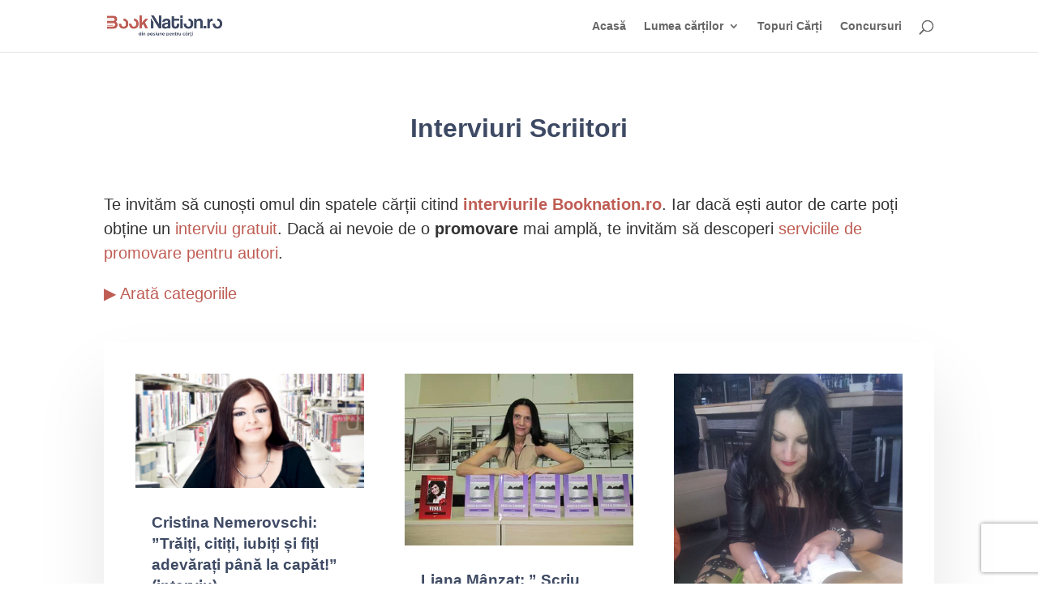

--- FILE ---
content_type: text/html; charset=UTF-8
request_url: https://booknation.ro/category/interviuri/interviuri-scriitori/page/121/
body_size: 37006
content:
<!DOCTYPE html><html lang="ro-RO"><head><meta charset="UTF-8" /><meta http-equiv="X-UA-Compatible" content="IE=edge"><link rel="pingback" href="https://booknation.ro/xmlrpc.php" /> <script type="7385a277487bc6ecd664d8b2-text/javascript">document.documentElement.className = 'js';</script> <title>Interviuri Scriitori &#8211; Pagina 121 &#8211; Booknation.ro</title><meta name="robots" content="index, follow, max-snippet:-1, max-image-preview:large, max-video-preview:-1"><link rel="canonical" href="https://booknation.ro/category/interviuri/interviuri-scriitori/page/121/"><meta property="og:url" content="https://booknation.ro/category/interviuri/interviuri-scriitori/page/121/"><meta property="og:site_name" content="Booknation.ro"><meta property="og:locale" content="ro_RO"><meta property="og:type" content="object"><meta property="og:title" content="Interviuri Scriitori - Booknation.ro"><meta property="og:description" content="Te invităm să cunoști omul din spatele cărții citind &lt;a&gt;interviurile Booknation.ro&lt;/a&gt;. Iar dacă ești autor de carte poți obține un &lt;a&gt;interviu gratuit&lt;/a&gt;. Dacă ai nevoie de o promovare mai amplă, te invităm să descoperi &lt;a&gt;serviciile de promovare pentru autori&lt;/a&gt;. &lt;a&gt;▶ Arată categoriile&lt;/a&gt; &lt;a&gt; Interviuri&lt;/a&gt; &lt;a&gt; Interviuri Bloggeri (16)&lt;/a&gt; &lt;a&gt; Interviuri Edituri (5)&lt;/a&gt; &lt;a&gt; Interviuri librari&hellip; - Booknation.ro"><meta property="og:image" content="https://booknation.ro/wp-content/uploads/2022/05/cropped-b-de-la-booknation.png"><meta property="og:image:secure_url" content="https://booknation.ro/wp-content/uploads/2022/05/cropped-b-de-la-booknation.png"><meta property="og:image:width" content="512"><meta property="og:image:height" content="512"><meta name="twitter:card" content="summary"><meta name="twitter:title" content="Interviuri Scriitori - Booknation.ro"><meta name="twitter:description" content="Te invităm să cunoști omul din spatele cărții citind &lt;a&gt;interviurile Booknation.ro&lt;/a&gt;. Iar dacă ești autor de carte poți obține un &lt;a&gt;interviu gratuit&lt;/a&gt;. Dacă ai nevoie de o promovare mai amplă, te invităm să descoperi &lt;a&gt;serviciile de promovare pentru autori&lt;/a&gt;. &lt;a&gt;▶ Arată categoriile&lt;/a&gt; &lt;a&gt; Interviuri&lt;/a&gt; &lt;a&gt; Interviuri Bloggeri (16)&lt;/a&gt; &lt;a&gt; Interviuri Edituri (5)&lt;/a&gt; &lt;a&gt; Interviuri librari&hellip; - Booknation.ro"><link rel='dns-prefetch' href='//www.google.com' /><link rel='dns-prefetch' href='//fonts.googleapis.com' /><link rel="alternate" type="application/rss+xml" title="Booknation.ro &raquo; Flux" href="https://booknation.ro/feed/" /><link rel="alternate" type="application/rss+xml" title="Booknation.ro &raquo; Flux comentarii" href="https://booknation.ro/comments/feed/" /><link rel="alternate" type="application/rss+xml" title="Booknation.ro &raquo; Flux categorie Interviuri Scriitori" href="https://booknation.ro/category/interviuri/interviuri-scriitori/feed/" /><meta content="Divi Child v.1.0.0" name="generator"/><style id="litespeed-ccss">.material-icons{font-family:'Material Icons';font-weight:400;font-style:normal;font-size:24px;line-height:1;letter-spacing:normal;text-transform:none;display:inline-block;white-space:nowrap;word-wrap:normal;direction:ltr;-webkit-font-feature-settings:'liga';-webkit-font-smoothing:antialiased}html{overflow-y:overlay}body{font:normal 15px/normal -apple-system,BlinkMacSystemFont,"Segoe UI","Roboto","Oxygen","Ubuntu","Helvetica Neue",Arial,sans-serif}html{font-family:sans-serif;line-height:1.15;-ms-text-size-adjust:100%;-webkit-text-size-adjust:100%}body{margin:0}aside,footer,header,main,nav,section{display:block}b{font-weight:inherit;font-weight:bolder}small{font-size:80%}button,input,select{font:inherit}button,input{overflow:visible}button,select{text-transform:none}[type=submit],button,html [type=button]{-webkit-appearance:button}[type=button]::-moz-focus-inner,[type=submit]::-moz-focus-inner,button::-moz-focus-inner{border-style:none;padding:0}[type=button]:-moz-focusring,[type=submit]:-moz-focusring,button:-moz-focusring{outline:1px dotted ButtonText}[type=checkbox]{box-sizing:border-box;padding:0}::-webkit-input-placeholder{color:inherit;opacity:.54}::-webkit-file-upload-button{-webkit-appearance:button;font:inherit}html{box-sizing:border-box}*,:after,:before{box-sizing:inherit;box-sizing:border-box}html{font-size:16px;-ms-overflow-style:scrollbar}h3{margin-bottom:.5rem}ol,ul{margin-bottom:1rem}ol,ul{margin-top:0}ul ul{margin-bottom:0}a{text-decoration:none;color:#ff9800}.tvheader-logo a{display:block}a:not([href]):not([tabindex]){color:inherit;text-decoration:none}img{vertical-align:middle;border-style:none}a,button,input,label,select{touch-action:manipulation}table{border-collapse:collapse;background-color:transparent}th{text-align:left}label{display:inline-block}button,input,select{line-height:inherit}.h3,h3{font-family:inherit;font-weight:700;color:inherit}.h3,h3{font-size:1.125rem}small{font-size:80%;font-weight:400}.img-fluid{max-width:100%;height:auto}.container{margin-left:auto;margin-right:auto}.container:after{content:"";display:table;clear:both}@media (min-width:576px){.container{max-width:100%}}@media (min-width:768px){.container{width:100%;max-width:100%}}@media (min-width:992px){.container{width:960px;max-width:100%;padding-right:0;padding-left:0}}@media (min-width:1200px){.container{width:1170px;max-width:100%;padding-right:0;padding-left:0}}@media (min-width:1400px){.container{width:1380px;max-width:100%;padding-right:0;padding-left:0}}@media (min-width:1600px){.container{width:1800px;max-width:100%;padding-right:0;padding-left:0}}@media (min-width:1920px){.container{width:1800px;max-width:100%;padding-right:0;padding-left:0}}.container-fluid{margin-left:auto;margin-right:auto}.container-fluid:after{content:"";display:table;clear:both}.row:after{content:"";display:table;clear:both}.col-lg-2,.col-lg-3,.col-lg-6,.col-lg-8,.col-md-2,.col-md-6,.col-md-8,.col-md-12,.col-sm-6,.col-xl-2,.col-xl-3,.col-xl-6,.col-xl-8,.col-xs-12{position:relative;min-height:1px}@media (max-width:575px){.col-lg-2,.col-lg-3,.col-lg-6,.col-lg-8,.col-md-2,.col-md-6,.col-md-8,.col-md-12,.col-sm-6,.col-xl-2,.col-xl-3,.col-xl-6,.col-xl-8,.col-xs-12{padding-right:2px;padding-left:2px}}@media (min-width:576px){.col-lg-2,.col-lg-3,.col-lg-6,.col-lg-8,.col-md-2,.col-md-6,.col-md-8,.col-md-12,.col-sm-6,.col-xl-2,.col-xl-3,.col-xl-6,.col-xl-8,.col-xs-12{padding-right:5px;padding-left:5px}}@media (min-width:768px){.col-lg-2,.col-lg-3,.col-lg-6,.col-lg-8,.col-md-2,.col-md-6,.col-md-8,.col-md-12,.col-sm-6,.col-xl-2,.col-xl-3,.col-xl-6,.col-xl-8,.col-xs-12{padding-right:10px;padding-left:10px}}@media (min-width:992px){.col-lg-2,.col-lg-3,.col-lg-6,.col-lg-8,.col-md-2,.col-md-6,.col-md-8,.col-md-12,.col-sm-6,.col-xl-2,.col-xl-3,.col-xl-6,.col-xl-8,.col-xs-12{padding-right:15px;padding-left:15px}}@media (min-width:1200px){.col-lg-2,.col-lg-3,.col-lg-6,.col-lg-8,.col-md-2,.col-md-6,.col-md-8,.col-md-12,.col-sm-6,.col-xl-2,.col-xl-3,.col-xl-6,.col-xl-8,.col-xs-12{padding-right:15px;padding-left:15px}}.col-xs-12{float:left;width:100%}@media (min-width:576px){.col-sm-6{float:left;width:50%}}@media (min-width:768px){.col-md-2{float:left;width:16.66667%}.col-md-6{float:left;width:50%}.col-md-8{float:left;width:66.66667%}.col-md-12{float:left;width:100%}}@media (min-width:992px){.col-8-coloane{float:left;width:12.5%}.col-lg-2{float:left;width:16.66667%}.col-lg-3{float:left;width:25%}.col-lg-6{float:left;width:50%}.col-lg-8{float:left;width:66.66667%}}@media (min-width:1200px){.col-xl-2{float:left;width:16.66667%}.col-xl-3{float:left;width:25%}.col-xl-6{float:left;width:50%}.col-xl-8{float:left;width:66.66667%}}.table{width:100%;max-width:100%;margin-bottom:1rem}.table td,.table th{padding:.75rem;vertical-align:top;border-top:1px solid #eee}.table thead th{vertical-align:bottom;border-bottom:1px solid #eee}.table-bordered,.table-bordered td,.table-bordered th{border:1px solid #ececec}.table-bordered thead th{border-bottom-width:2px}.table-responsive{display:block;width:100%;min-height:0;overflow-x:auto}.btn{display:inline-block;font-weight:400;line-height:1.25;text-align:center;white-space:nowrap;vertical-align:middle;border:1px solid transparent;font-size:1rem;border-radius:0}.btn-primary{color:#fff;border-color:transparent}.collapse{display:none}.dropdown-item{display:block;width:100%;clear:both;font-weight:400;color:#373a3c;text-align:inherit;background:0 0;border:0}.breadcrumb{padding:.75rem 1rem;margin:1rem;list-style:none;border-radius:0}.breadcrumb:after{content:"";display:table;clear:both}.popover{position:absolute;top:0;z-index:1060;display:block;max-width:276px;padding:1px;font-family:-apple-system,BlinkMacSystemFont,"Open Sans","Segoe UI","Roboto","Oxygen","Ubuntu","Helvetica Neue",Arial,sans-serif;font-style:normal;font-weight:400;letter-spacing:normal;line-break:auto;line-height:1.5;text-align:left;text-align:start;text-decoration:none;text-shadow:none;text-transform:none;white-space:normal;word-break:normal;word-spacing:normal;font-size:.875rem;word-wrap:break-word;background-color:#fff;background-clip:padding-box;border:1px solid rgba(0,0,0,.2);border-radius:.3rem}.clearfix:after{content:"";display:table;clear:both}.float-xs-left{float:left!important}.float-xs-right{float:right!important}.sr-only{margin-right:5px;color:#7a7a7a}.text-lowercase{text-transform:lowercase!important}@media (min-width:576px){.hidden-sm-up{display:none!important}}@media (max-width:767px){.hidden-sm-down{display:none!important}}@media (min-width:768px){.hidden-md-up{display:none!important}}@media (max-width:991px){.hidden-md-down{display:none!important}}.material-icons{font-family:Material Icons;font-weight:400;font-style:normal;font-size:24px;display:inline-block;vertical-align:middle;width:1em;height:1em;line-height:1;text-transform:none;letter-spacing:normal;word-wrap:normal;white-space:nowrap;direction:ltr;-webkit-font-smoothing:antialiased;text-rendering:optimizeLegibility;-moz-osx-font-smoothing:grayscale;-webkit-font-feature-settings:"liga";font-feature-settings:"liga"}ul{list-style:none;padding-left:0;padding-right:0}.color{width:16px;height:16px;display:inline-block;margin:0 5px;border:1px solid rgba(0,0,0,.05);background-size:contain}.btn-primary{font-weight:500;background-color:#ff9800;padding:4px 10px}input::-webkit-input-placeholder{color:#7a7a7a}input::-moz-placeholder{color:#7a7a7a}input:-ms-input-placeholder{color:#7a7a7a}input:-moz-placeholder{color:#7a7a7a}.search-widget form{position:relative}.search-widget form input[type=text]{padding:10px 20px;color:#7a7a7a}.search-widget form button[type=submit]{outline:none}@media (max-width:767px){.header-top .search-widget{float:none;padding:0 .9375rem}.header-top .search-widget form{margin:0 auto}.header-top .search-widget form input[type=text]{min-width:inherit;background:#fff}}.top-menu a:not([data-depth="0"]){display:block}.top-menu a.dropdown-submenu{color:#232323;text-transform:uppercase;font-weight:600}.top-menu a[data-depth="1"]{padding:0 0 5px}.top-menu .collapse{display:inherit}.top-menu .sub-menu{box-shadow:2px 1px 11px 2px rgba(0,0,0,.1);border:none;width:auto;z-index:18;display:none}.top-menu .sub-menu.collapse{display:none}.top-menu .sub-menu ul[data-depth="1"]>li{float:left}.top-menu .popover{max-width:inherit;border-radius:0}.product-miniature .variant-links{position:relative;text-align:center;width:100%;top:-.25em;padding-top:.1875rem;min-height:2.5rem;background:#fff}.product-miniature .highlighted-informations{position:absolute;bottom:1.25rem;padding-top:.625rem;z-index:0;background:#fff;text-align:center;width:257px;height:3.125rem;box-shadow:0 -5px 10px -5px rgba(0,0,0,.2)}.product-miniature .count{color:#7a7a7a;font-weight:700;position:relative;bottom:.5rem}li.product-flag{display:block;position:absolute;font-weight:700;color:#fff;z-index:2}li.product-flag.on-sale{background:#f39d72;width:100%;display:none;text-align:center;margin:0;left:0;top:0}.block_newsletter form input{box-shadow:none}header{text-align:center}#header .logo{max-width:90%}#header .header-top{border-bottom:1px solid #eee;background:#003b56;padding-bottom:40px}.popover{font-family:inherit}#wrapper .breadcrumb{background-color:#fbfbfb;padding:0;margin:0}@media (max-width:575px){#wrapper .breadcrumb{margin:0}}#wrapper .breadcrumb[data-depth="1"]{display:none}#wrapper .breadcrumb ol{padding-left:15px;margin-bottom:0;line-height:40px;text-align:left;line-height:18px}#wrapper .breadcrumb ol li a span{font-size:14px}#wrapper .breadcrumb li{display:inline}#wrapper .breadcrumb li:after{content:"/";color:#7a7a7a;margin:.3125rem}#wrapper .breadcrumb li:last-child{content:"/";color:#7a7a7a;margin:0}#wrapper .breadcrumb li:last-child:after{content:""}@media (max-width:767px){#wrapper{box-shadow:none}#header .tvheader-top-outer{display:none}#header .header-top{background:#f1f1f1;padding-bottom:0}label{clear:both}.dropdown-item{padding-left:0}}.tvcontact-number-info{padding:0}.tvcontact-number-info{text-align:center}.tvcontact-number-info .tvcontact-wrapper{float:left;margin:0 10px;font-size:18px;white-space:nowrap}.tvcontact-number-info .tvcontact-company{color:#fff;margin:0 10px;font-size:19px;white-space:nowrap}.tvcontact-number-info .tvcontact-orders{color:#fff;margin:0 10px;font-size:13px;white-space:nowrap}@media (max-width:767px){#header .tvheader-top-info{border:none;display:block;margin-top:0}}.tvheader-top-info .tvcmswishlist{margin-left:15px}#header .tvcurrncy-lang-wrapper{margin:48px 0;float:right}#header .tvcms-header-bottom-menu .tvcurrncy-lang-wrapper{margin:0}#header .tvcurrncy-lang,#header .tvheader-nav3-right-block{padding:0}.tvheader-top-info .tvuser-info{margin-left:15px;float:left}.tvheader-top-info .tvuser-info span{color:#fff;font:400 14px/normal -apple-system,BlinkMacSystemFont,"Open Sans","Segoe UI","Roboto","Oxygen","Ubuntu","Helvetica Neue",Arial,sans-serif}.tvheader-top-info .tvuser-info i{color:#fff;font-size:30px}.tvheader-top-info .tvwishlist-name{position:relative}.tvheader-top-info .tvwishlist-name i{color:#222;font-size:20px}@media (min-width:768px) and (max-width:991px){#header .tvcurrncy-lang-wrapper{margin:5px 0}.tvheader-top-info .tvuser-info{margin-left:4px}.tvheader-top-info .tvuser-info span{font-size:14px}}@media (min-width:992px) and (max-width:1399px){.tvheader-top-info .tvuser-info{margin-left:2px}}.tvheader-top-info .tvwishlist-name i,.tvheader-top-info .tvdesktop-view-compare i,.tvcmsheader-shopping-cart .tvshopping-cart-icon i{color:#222;font-size:24px;line-height:28px;text-align:center;float:left}.tvcmsheader-shopping-cart .tvshopping-cart-icon i{color:#fff}.tvheader-top-info .tvcmsdesktop-view-compare,.tvheader-top-info .tvcmswishlist{float:left;margin:15px 9px;align-self:center}.tvheader-top-info .tvcmsdesktop-view-compare a,.tvheader-top-info .tvcmswishlist a{display:block;position:relative;text-align:center}.tvheader-top-info .tvcmswishlist .tvwishlist-top .tvwishlist-number,.tvheader-shopping-cart-wrapper .tvshopping-cart-inner,.tvheader-top-info .tvcmsdesktop-view-compare .tvdesktop-view-compare-name .count-product{width:16px;height:16px;background:#ff9800 none repeat scroll 0 0;font-size:11px;color:#fff;border-radius:100%;text-align:center;position:absolute;top:-8px;left:12px;display:block}.tvheader-shopping-cart-wrapper .tvshopping-cart-inner{position:static;background:0 0;font-size:14px;display:inline-block;width:auto;height:auto}#header .tvcmsheader-shopping-cart .tvshopping-cart-price{font-size:14px;color:#fff}#header .tvcmsheader-shopping-cart .tvshopping-cart-price span span{display:none}@media (min-width:768px){.tvheader-shopping-cart-wrapper .tvshopping-cart-icon,.tvheader-shopping-cart-wrapper .tvshopping-cart-inner{float:left;text-align:left}.tvheader-shopping-cart-wrapper .tvshopping-cart-inner{margin:5px 0}}@media (min-width:768px) and (max-width:991px){.tvheader-top-info .tvcmsdesktop-view-compare,.tvheader-top-info .tvcmswishlist{margin:15px 3px}}@media (min-width:768px) and (max-width:1199px){#header .tvcmsheader-shopping-cart .tvshopping-cart-price span span{display:none}}#index .tvcmsheader{background:#fff none repeat scroll 0 0;box-shadow:0 0 10px #00000010;position:relative}@media (max-width:767px){#index .tvcmsheader{box-shadow:none}}.tvcmsheader-shopping-cart{align-self:center;float:left;background:#ff9801;border-radius:0 40px 40px 0;height:55px;padding:14px 40px}.tvcmsheader-shopping-cart .blockcart{text-align:center;position:relative;display:inline-block;vertical-align:top}.tvcmsheader-shopping-cart .tvshopping-cart-icon a{text-align:center}.tvheader-shopping-cart-wrapper .tvshopping-cart-name{font-size:14px;color:#fff;text-transform:capitalize;display:none}.tvheader-shopping-cart-wrapper .tvshopping-cart-containt-box{position:relative;text-align:center}@media (max-width:767px){.tvcmsheader-top .tvheader-top{padding:0}.header-top.tvcmsheader-top{display:none}}@media (min-width:768px) and (max-width:991px){.tvcmsheader-shopping-cart{padding:14px 6px}}@media (min-width:1200px) and (max-width:1399px){.tvcmsheader-shopping-cart{padding:14px 25px}}@media (min-width:992px) and (max-width:1199px){.tvcmsheader-shopping-cart{padding:14px 9px}}.tvcmscart-show-dropdown{width:250px;z-index:100;position:absolute;display:block;top:41px;background:#fff none repeat scroll 0 0;right:15px;padding:5px 0 0;box-shadow:0 0 2px rgba(0,0,0,.2);display:none}.tvcmscart-show-dropdown:after{content:"";width:100%;height:4px;background:#000 none repeat scroll 0 0;position:absolute;top:0;left:0;z-index:1}.tvcmscart-show-dropdown .tvcart-no-product{padding:5px}.tvcmscart-show-dropdown:before{content:"";width:0;height:0;border-left:4px solid transparent;border-right:4px solid transparent;border-bottom:5px solid #000;position:absolute;top:-5px;right:15px;font-size:20px}@media (max-width:991px){.tvcmscart-show-dropdown{top:100%}}@media (max-width:430px){.tvcmscart-show-dropdown:before{right:32px}}.tvcmsheader-top .tvheader-top{position:relative}.tvcmsheader-search{margin:35px auto;width:90%;vertical-align:top;float:none;padding:0}@media (min-width:768px) and (max-width:991px){.tvcmsheader-search{margin:5px auto 5px;width:80%}}.tvcmsheader-search .tvheader-sarch-display{background:#ff9800;width:40px;height:40px;line-height:40px;text-align:center;display:none}.tvcmsheader-search .tvserach-header-display-wrappper{z-index:6}.tvcmsheader-search .tvheader-search-display-icon .tvsearch-open:after{font-size:21px;color:#fff;font-family:'Material Icons';content:'\e8b6'}@media (max-width:767px){.tvcmsheader-search .tvheader-search-display-icon .tvsearch-open:after{color:#000}}.tvcmsheader-search form{display:block;width:100%;height:45px;border:1px solid #e1e1e1;background:#fff;border-radius:40px}.tvcmsheader-search::-ms-expand{display:none}.tvcmsheader-search .tvcms-select-category{height:43px;float:left;border:none;font-size:12px;color:#666;text-transform:capitalize;font-weight:400;line-height:40px;background-color:transparent;padding:0 15px;background-position:right bottom 4px;background-repeat:no-repeat;text-align:left;width:15%;margin:0;box-sizing:border-box;-webkit-appearance:none;-moz-appearance:none}.tvcmsheader-search .tvcms-select-category:-moz-focusring{color:transparent;text-shadow:0 0 0 #000}.tvcmsheader-search .tvheader-top-search{float:left;padding:0;position:relative;width:73%}::-webkit-input-placeholder{color:#999}::-moz-placeholder{color:#999}:-ms-input-placeholder{color:#999}:-moz-placeholder{color:#999}.tvcmsheader-search .tvheader-top-search input{position:relative;background:0 0;height:44px;float:left;font-size:16px;color:#999999!important;width:100%;border:none}.tvcmsheader-search .tvheader-top-search-wrapper{width:12%;float:right}.tvcmsheader-search .tvheader-top-search-wrapper button{border:none;height:45px;line-height:45px;padding:0;margin-top:-1px;float:right;padding:0;background-color:#f5f5f5;width:100%;border-radius:0 40px 40px 0;border-left:1px solid #e1e1e1}.tvcmsheader-search .tvheader-top-search-wrapper button i{font-size:21px;color:#ff9800}.tvcmsheader-search .tvheader-top-search-wrapper button .tvserach-name{color:#fff;font-size:21px;display:none}.tvcms-mobile-search-bar{position:relative}.tvcms-mobile-search-bar .tvcmsheader-search .tvsearch-open{height:50px}.tvcmsheader-search select::-ms-expand{display:none}@media (min-width:991px) and (max-width:1199px){.tvcmsheader-search .tvheader-top-search input{font-size:13px}}@media (max-width:767px){.tvcmsheader-search{position:static;float:right;margin:5px 0}}@media (max-width:991px){.tvcmsheader-search .tvheader-top-search-wrapper button .tvserach-name{display:none}}@media (min-width:768px) and (max-width:1199px){.tvcmsheader-search .tvcms-select-category{width:20%;padding:0 10px}.tvcmsheader-search .tvheader-top-search-wrapper{width:15%}.tvcmsheader-search .tvheader-top-search{width:65%}}@media (max-width:767px){.tvcmsheader-search .tvcms-select-category{width:17%;padding:0 10px}.tvcmsheader-search .tvheader-top-search-wrapper{width:15%}.tvcms-mobile-search-bar{margin-bottom:20px}.tvcms-mobile-search-bar .tvcmsheader-search{padding:0;width:70%;margin:0;float:none;display:inline-block;vertical-align:top}.tvcmsheader-search .tvserach-header-display-wrappper{position:relative;width:100%;top:90%;display:inline-block}.tvcmsheader-search .tvheader-sarch-display{display:none;float:right;line-height:45px;background:0 0}.tvcmsheader-search .tvheader-top-search{width:68%}.tvcmsheader-search .tvheader-top-search input{border-color:transparent}}@media (max-width:575px){.tvcmsheader-search .tvcms-select-category{padding:0 7px}.tvcms-mobile-search-bar .tvcmsheader-search{width:90%}}.tvsearch-result{position:absolute;left:0;background-color:#fff;z-index:4;top:44px;width:100%}.tvcmsmain-slider-offer-banner{position:relative;background:#fff;z-index:1;position:relative;text-align:center}@media (max-width:767px){.tvcmsmain-slider-offer-banner{margin-top:15px}}.tvheader-logo a{width:100%;height:100%;display:block}.tvheader-logo{position:relative;height:120px;text-align:left;padding-left:0;padding-right:0}.tvheader-logo img{position:relative;top:50%;bottom:0;margin:auto;flex-shrink:0;-webkit-flex-shrink:0;max-width:70%;max-height:100%;left:0;transform:translateY(-50%)}@media (min-width:768px) and (max-width:991px){.tvheader-logo{height:100px;padding:20px 0}}.tvcms-horizontal-menu .tvheader-sub-menu ul li a.dropdown-item{color:#666;font:400 14px/normal -apple-system,BlinkMacSystemFont,"Open Sans","Segoe UI","Roboto","Oxygen","Ubuntu","Helvetica Neue",Arial,sans-serif;text-transform:capitalize}.tvcms-horizontal-menu .tvheader-sub-menu>ul>li>a.dropdown-submenu{color:#000;font:500 16px/normal -apple-system,BlinkMacSystemFont,"Open Sans","Segoe UI","Roboto","Oxygen","Ubuntu","Helvetica Neue",Arial,sans-serif;padding:0;margin-bottom:5px;text-transform:capitalize}@media (min-width:992px){#top-menu li .sub-menu{display:block!important;-webkit-transform:translateY(50px);-o-transform:translateY(50px);-ms-transform:translateY(50px);-moz-transform:translateY(50px);transform:translateY(50px);opacity:0;visibility:hidden;border-top:3px solid #000;position:absolute;top:auto!important}#top-menu li .sub-menu:before{content:"";width:0;height:0;border-left:8px solid transparent;border-right:8px solid transparent;border-bottom:8px solid #000;position:absolute;top:-10px;left:15px}}.tvcms-horizontal-menu>ul>li>a:after{background-color:#ff9800;z-index:-1;position:absolute;left:0;bottom:8px;margin:auto;right:0;width:90%;height:1px;display:block;-webkit-transform:scaleX(0);-o-transform:scaleX(0);-ms-transform:scaleX(0);-moz-transform:scaleX(0);transform:scaleX(0)}.tvcms-horizontal-menu>ul>li.current>a:after{-webkit-transform:scaleX(1);-o-transform:scaleX(1);-ms-transform:scaleX(1);-moz-transform:scaleX(1);transform:scaleX(1)}.tvcms-horizontal-menu>ul>li>a.tvhorizontal-menu-home i{font-size:18px;color:#fff;height:50px;line-height:50px;display:none}.tvcms-horizontal-menu>ul>li>a{color:#222;font:400 16px/55px -apple-system,BlinkMacSystemFont,"Open Sans","Segoe UI","Roboto","Oxygen","Ubuntu","Helvetica Neue",Arial,sans-serif;padding:0 5px!important;text-transform:capitalize;position:relative;z-index:1}.tvcms-horizontal-menu>ul>li .tvhorizontal-menu-drop-down-icon{color:#222;font-size:16px;margin:0 3px;float:right;height:50px;line-height:62px}.tvcms-horizontal-menu>ul>li.current>a,.tvcms-horizontal-menu>ul>li.current>a.tvhorizontal-menu-home i{color:#ff9800}.tvcms-horizontal-menu .tvheader-sub-menu ul{padding:0;overflow:hidden}@media (min-width:768px) and (max-width:991px){.tvcmsverticalmenu .tvallcategories-wrapper{padding:0 8px}.tvallcategories .tvallcategories-wrapper .tvall-Categories-icon{padding:0 8px 0 0}}@media (max-width:767px){.tvheader-bottom-menu{display:none}}@media (min-width:768px) and (max-width:991px){.tvcms-horizontal-menu>ul>li>a{font-size:16px;padding:0 5px!important}}.tvcmsverticalmenu .tvall-category-icon-two{float:left;display:none}.tvcmsverticalmenu .tvall-Categories-icon{float:right;margin:5px 0}.tvcmsverticalmenu .tvall-Categories-icon i{color:#fff;font-size:15px;line-height:normal;text-align:center}.tvcmsverticalmenu{padding:0}.tvcmsverticalmenu .tvallcategories-wrapper .tvall-Categories span{color:#fff;font-size:14px;text-transform:uppercase;font-weight:400;line-height:30px}.tvcmsverticalmenu .tvallcategories{width:100%;float:left}.tvcmsvertical-menu .tvverticalmenu-dropdown{background-color:#fff;padding:0 10px;position:absolute;text-align:left;top:100%;z-index:5;border:1px solid #eee;width:103.5%;height:auto!important;display:none;margin-top:40px;border-radius:10px;margin-left:-15px}.tvcmsvertical-menu .tvverticalmenu-dropdown li{width:100%}.tvheader-top-menu{z-index:3}.tvallcategories .tvallcategories-wrapper{background-color:#ff9800;color:#fff;position:relative;font:400 14px/normal -apple-system,BlinkMacSystemFont,"Open Sans","Segoe UI","Roboto","Oxygen","Ubuntu","Helvetica Neue",Arial,sans-serif;text-transform:uppercase;padding:13px 15px;border-radius:40px 0 0 40px;text-align:left;width:100%;display:inline-block;vertical-align:top}.tvallcategories .tvallcategories-wrapper .tvall-Categories-icon{float:left;padding:0 10px 0 0}.tvcms-horizontal-menu .tvheader-sub-menu{top:auto!important;padding:15px;max-width:250px}.top-menu .sub-menu ul[data-depth="1"]>li{margin:0 15px 0 0;font-size:13px;min-width:220px}.tvcms-horizontal-menu .tvheader-sub-menu li .dropdown-submenu{color:#323232;font-size:14px}.tvcms-horizontal-menu{margin:0;z-index:1;float:left}.tvcms-horizontal-menu>ul{overflow:hidden;height:56px;padding:0;margin-bottom:0;text-align:left}.tvcms-horizontal-menu>ul>li{float:none;display:inline-block}.tvcmsvertical-menu .tvverticalmenu-dropdown>li>a{color:#666;font-size:14px}.tv-mobile-view-header-menu{position:relative;z-index:0;height:45px}.tv-mobile-view-header-menu .tv-mobile-all-cetegories{width:60px;height:45px;background-color:#ff9800;border-radius:40px 0 0 40px;line-height:35px;text-align:center;display:block}.tv-mobile-view-header-menu .tv-mobile-all-cetegories i{color:#fff;line-height:32px!important}.tv-mobile-header-logo{margin:10px 0 30px;height:60px;position:relative}.tvmobile-view-menu .tvmobile-view-menu-icon .tvclose{display:none}@media (max-width:767px){.tvcms-logo-search{text-align:center;background:#003b56;padding-bottom:25px}}.tv-mobile-menu-dropdown{background:#fff none repeat scroll 0 0;position:absolute;top:100%;left:0;right:0;z-index:2;margin:0 30px;box-shadow:0 0 10px 5px rgba(0,0,0,.1)}.tv-mobile-menu-dropdown .tvmobile-toggle-menu{text-align:right;display:none}.tv-mobile-menu-dropdown .tvmobile-toggle-menu i{height:50px;width:50px;text-align:center;line-height:50px}.tv-mobile-menu-dropdown .tv-mobile-top-menu-wrapper{padding:15px;text-align:left}.tv-mobile-cart{margin:0;float:right;width:60px;height:45px;padding:0 10px;background:#ff9800 none repeat scroll 0 0;border-radius:0 40px 40px 0}.tv-mobile-user-info{height:50px;float:right;margin:0 12px}.tvheader-bottom-menu{position:absolute;z-index:3;left:0;right:0;bottom:-40px;background:#f5f5f5;height:80px;border:12px solid #fff;border-radius:40px;box-shadow:0 0 12px #00000030}.tvcmsheader-top-menu{background-color:#f5f5f5;box-shadow:0 0 10px #00000010;position:relative;z-index:5}.tvcms-header-bottom-menu{display:block;background:#fff}@media (max-width:767px){.tvshopping-cart-price{display:none}.tvcmsheader-top-menu{margin-top:-25px;width:calc(100% - 20px);border-radius:50px;border:5px solid #fff;height:56px}}.tvsticky-compare{background-color:#fff;box-shadow:0 0 2px rgba(0,0,0,.2);padding:0 10px;height:28px;text-transform:uppercase;border-radius:5px 0 0 5px;display:block;margin:10px 0;overflow:hidden}.tvsticky-compare i{color:#6f6f6f;font-size:16px;height:28px;line-height:28px;float:left}.tvsticky-compare .tvsticky-compare-name{color:#fff;font-size:10px;float:left;line-height:28px;margin:0 0 0 9px;opacity:1}.tvsticky-compare a{width:100%;display:inline-block}.tvheader-top-info .tvsticky-compare{display:none}.tvproduct-wrapper .pack.tvproduct-new-box .tvproduct-new-label{display:none}.tvproduct-wrapper .tvproduct-new-box{position:absolute;top:20px!important;left:20px;font:400 14px/18px -apple-system,BlinkMacSystemFont,"Open Sans","Segoe UI","Roboto","Oxygen","Ubuntu","Helvetica Neue",Arial,sans-serif;color:#222;text-transform:capitalize}.tvproduct-wrapper .tvproduct-new-box:after{content:"";display:block;float:left;position:absolute;top:0;right:-12px}.tvproduct-wrapper .tvproduct-color-theme{display:none}.tvproduct-wrapper .tvproduct-hover .tvproduct-quick-view span,.tvproduct-wrapper .tvproduct-wishlist span,.tvproduct-wrapper .tvproduct-wishlist span{display:none}.tvproduct-wrapper .tvproduct-hover .tvcompare-wrapper i{font-size:20px;color:#222;width:100%;height:100%;text-align:center}.tvproduct-wrapper .tvproduct-hover .tvproduct-compare span{display:none}.tvcms-main-title{position:relative}.tvcms-main-title .tvtitle{position:relative;font:600 30px/normal -apple-system,BlinkMacSystemFont,"Open Sans","Segoe UI","Roboto","Oxygen","Ubuntu","Helvetica Neue",Arial,sans-serif;color:#000;text-align:center;text-transform:uppercase}.tvcmstab-main-title{text-align:center}@media (min-width:992px) and (max-width:1399px){.tvcms-main-title .tvtitle{font-size:22px}}@media (min-width:768px) and (max-width:991px){.tvcms-main-title .tvtitle{font-size:18px}}@media (max-width:575px){.tvcms-main-title .tvtitle{font-size:18px}.tvcms-main-title{float:none;height:auto}}.tvfooter-mobile-title .collapse-icons .remove{display:none}.tvfooter-mobile-title .remove{display:none}.tvcmsheader .tvcmscontainer-layout{margin-left:auto;margin-right:auto}.tvcmsheader .tvcmscontainer-layout:after{content:"";display:table;clear:both}.material-icons.hide{display:none}#index #content-wrapper{margin-top:0}@media (max-width:575px){.tvcms-newsletter .tv-mobile-view-btn{background-color:transparent;color:#fff;font-weight:400;height:50px;padding:0;width:100%;vertical-align:top}}@media (max-width:767px){.tvcmsfooter .tvfooter-mobile-title span,.tvcmsfooter .title a{color:#fff;text-transform:uppercase;font:400 16px/normal -apple-system,BlinkMacSystemFont,"Open Sans","Segoe UI","Roboto","Oxygen","Ubuntu","Helvetica Neue",Arial,sans-serif}.tvcmsfooter .tvfooter-mobile-title i{color:#fff}}.tvcmsmobile-view-compare,.tvcmsmobile-view-wishlist{float:right;position:relative;margin:0 12px}.tvcmsmobile-view-compare i,.tvcmsmobile-view-wishlist i{color:#222;font-size:22px;line-height:50px;height:45px;vertical-align:top}.tvcmsmobile-view-compare .tvsticky-compare-name,.tvcmsmobile-view-wishlist .tvmobile-view-wishlist-count{position:absolute;top:7px;right:-6px;font-size:8px;background:#ff9800 none repeat scroll 0 0;width:15px;height:15px;line-height:15px;text-align:center;color:#fff;border-radius:100%;font-weight:600}.tvbottom-to-top{position:fixed;bottom:60px;right:20px;height:40px;width:40px;line-height:40px;box-shadow:0 0 10px #00000020;background-color:#ff9800;font-size:20px;z-index:99;border-radius:50%}.tvbottom-to-top i{color:#fff;width:100%;height:100%;line-height:35px}h3{margin-top:10px}.tvcontact-number-info{position:relative;top:50%;-ms-transform:translateY(-50%);transform:translateY(-50%);display:inline-block}.tvcontact-wrapper a{color:#fff}table.preturi td{padding:0}div.product-discounts-list{display:none;font-size:smaller}div.product-details-list{display:none;text-align:left;width:100%}.table-product-discounts-list thead tr th{width:33%;background:#fff;border:.1rem solid #f1f1f1}.table-product-discounts-list tbody tr{background:#f6f6f6}.table-product-discounts-list tbody tr:nth-of-type(2n){background:#fff}.table-product-discounts-list tbody tr td{border:.1rem solid #f1f1f1;white-space:nowrap;padding:.1rem .2rem}th.center{text-align:center}td.right{text-align:right}.user-info.tvuser-info-wrapper{margin-right:10px}@media (min-width:200px){.tvproduct-wrapper .tvproduct-hover .tvcompare-wrapper i{line-height:40px}.product-details-list{font-size:14px}.no-mobile{display:none}.top-logo.col-xs-12{height:70px;width:40%;display:block;margin:5px 0}}@media (min-width:576px){.top-logo.col-xs-12{height:70px;width:40%;display:block;margin:5px 0}}@media (min-width:992px){.product-details-list{margin:0}}@media (min-width:1200px){.product-details-list{margin:.5rem 0}}#subcategories{padding:15px 0 0;margin-left:15px}#subcategories ul{margin:0 0 0 -20px;display:inline-block}#subcategories ul li{float:left;width:147px;margin:0 0 15px 15px;text-align:center;height:180px}#subcategories ul li .subcategory-image{padding:5px;border:1px solid #d6d4d4;height:185px}#subcategories ul li .subcategory-image a{display:block}#subcategories ul li .subcategory-image a img{max-width:100%;vertical-align:top}#subcategories ul li .subcategory-name{color:#555454}@media (min-width:992px){.tvcmsvertical-menu{padding:0!important}}@media (min-width:768px) and (max-width:991px){.tvcmsverticalmenu{z-index:10!important}}.tvcmsvertical-menu{width:auto}.tvcmsvertical-menu ul{margin:0;line-height:35px}.tvcmsvertical-menu li.level-1{display:inline;left;}.tvcmsvertical-menu li.level-1.parent>a:before{position:absolute;right:0;top:0}.tvcmsvertical-menu ul li.level-1>a span{display:inline-block;vertical-align:middle;-webkit-transform:translateZ(0);transform:translateZ(0);box-shadow:0 0 1px rgba(0,0,0,0);-webkit-backface-visibility:hidden;backface-visibility:hidden;-moz-osx-font-smoothing:grayscale;position:relative;overflow:hidden}.tvcmsvertical-menu li.level-1>a{line-height:16px;position:relative}#header .tvcmsvertical-menu ul li.level-1>a{display:block;font-weight:600;border-bottom:1px solid #e1e1e1;color:#333;font-size:14px;padding:15px 0 10px 10px;text-transform:capitalize}#header .tvcmsvertical-menu ul li:last-child a{border-bottom:none}.tvcmsvertical-menu li.level-1{clear:both;display:flex;position:relative}.tvcmsvertical-menu .menu-dropdown li a{display:block;line-height:35px;padding:0;width:100%}.tvcmsvertical-menu .menu-dropdown li:first-child>a{border-top:none}.clearfix{clear:both}#header .tvcmsvertical-menu ul li.level-1 ul li a{position:relative;font-size:15px;color:#7a7a7a;font-weight:600;padding:0 15px}@media (min-width:768px){.tvcmsvertical-menu .menu-dropdown{min-height:50px;display:block;opacity:0;left:100%;filter:alpha(opacity=0);transform:translate(20px,0);-webkit-transform:translate(20px,0);-moz-transform:translate(20px,0);-o-transform:translate(20px,0);-ms-transform:translate(20px,0);visibility:hidden}.tvcmsvertical-menu li.level-1{padding:0}.tvcmsvertical-menu li.level-1 .tvvertical-menu-dropdown-icon1{font-size:12px;color:#222;margin-right:10px}.tvcmsvertical-menu li.level-1 .tvvertical-menu-dropdown-icon{line-height:23px;float:right;margin-right:15px}.tvcmsvertical-menu li.level-1 .tvvertical-menu-dropdown-icon,.tvcmsvertical-menu li.level-1 .tvvertical-menu-dropdown-icon1{font-size:16px}.tvcmsvertical-menu .menu-dropdown{padding:15px 0!important}.tvcmsvertical-menu li.level-1.parent>a{z-index:1001}.tvcmsvertical-menu .menu-dropdown{position:absolute;z-index:1000;background:#fff;border:1px solid #e8e8e8;width:100%;padding:15px}}@media (max-width:767px){.tvcmsvertical-menu li.level-1{position:relative;padding:10px 20px;border-bottom:1px solid #f2f2f2;width:100%;background:#fff;color:#000;overflow:hidden}.tvcmsvertical-menu li.level-2{position:relative;padding:10px 20px;width:100%;background:#fff;color#000}.tvcmsvertical-menu .menu-dropdown{display:none}.tvcmsvertical-menu li.level-1>a{padding:0;color:#000!important;line-height:22px;border:none}.tvcmsvertical-menu ul li ul{background:#fff;width:100%!important;margin-top:15px}.tvcmsvertical-menu ul li.level-1 ul li a{color:#666}}@media only screen and (max-width:767px){.tvcmsvertical-menu .menu-content{background:#fff;box-shadow:0 2px 8px rgba(0,0,0,.16);min-height:0}.tvcmsvertical-menu li.level-1.parent>a:before{display:none}}.gdpr-consent-tabs{position:relative;width:90%;margin:2em auto;background:#fff}@media only screen and (min-width:650px){.gdpr-consent-tabs{max-width:630px;padding:12px 8px;margin-top:0;margin-bottom:0}}.gdpr-consent-tabs:after{content:"";display:table;clear:both}.gdpr-consent-tabs:after{position:absolute;top:0;right:0;height:60px;width:50px;z-index:1;background:-webkit-linear-gradient(right,#f8f7ee,rgba(248,247,238,0));background:linear-gradient(to left,#f8f7ee,rgba(248,247,238,0));visibility:visible;opacity:1;display:none}.gdpr-consent-tabs nav{overflow:auto;-webkit-overflow-scrolling:touch;background:#f8f7ee;box-shadow:inset 0 -2px 3px rgba(203,196,130,.06)}@media only screen and (min-width:768px){.gdpr-consent-tabs:after{display:none}}.gdpr-consent-tabs-navigation{width:360px;margin-bottom:0;width:auto;background-color:#fff;box-shadow:inset 0 -2px 3px rgba(203,196,130,.06)}.gdpr-consent-tabs-navigation:after{content:"";display:table;clear:both}.gdpr-consent-tabs-navigation li{float:left;width:100%}.gdpr-consent-tabs-navigation a{position:relative;display:block;-webkit-font-smoothing:antialiased;-moz-osx-font-smoothing:grayscale;font-weight:500;line-height:initial;color:#000;width:auto;text-align:left;font-size:.75rem;padding:.75rem .438rem;padding-left:35px;background:#dbdbdb;border-bottom:1px solid #ccc;border-right:1px solid #ccc}.gdpr-consent-tabs-navigation a.selected{background-color:#ffffff!important;box-shadow:inset 0 2px 0 #f05451;color:#000}.gdpr-consent-tabs-navigation a[data-content=store]:before{background-position:0 0}@media only screen and (min-width:768px){.gdpr-consent-tabs-navigation a:before{top:22px}}@media only screen and (min-width:960px){.gdpr-consent-tabs-navigation a:before{top:50%;margin-top:-10px;margin-left:0;left:38px}}.gdpr-consent-tabs-content{background:#fff}.gdpr-consent-tabs-content li{display:none;padding:1em}.gdpr-consent-tabs-content li.selected{display:block;-webkit-animation:gdpr-consent-fade-in .5s;-moz-animation:gdpr-consent-fade-in .5s;animation:gdpr-consent-fade-in .5s}.gdpr-consent-tabs-content li p{font-size:.688rem;line-height:1.6;color:#000;margin-bottom:.75em}@media only screen and (min-width:960px){.gdpr-consent-tabs-content{min-height:0}}@-webkit-keyframes gdpr-consent-fade-in{0%{opacity:0}100%{opacity:1}}@-moz-keyframes gdpr-consent-fade-in{0%{opacity:0}100%{opacity:1}}@keyframes gdpr-consent-fade-in{0%{opacity:0}100%{opacity:1}}#gdpr-check-all-modules{display:inline-block;color:#042c5c;text-decoration-style:dashed;border-bottom:1px dashed #04346d;font-weight:600}.gdpr-consent-tabs-content .table-responsive td:nth-child(1){width:120px;text-align:center}.gdpr-consent-tabs-content .table-responsive td:last-child{width:75px;text-align:center}@media only screen and (min-width:650px){.gdpr-consent-tabs nav{width:115px;display:inline-block;vertical-align:top;max-height:400px;z-index:1;position:relative;float:none;background:0 0;box-shadow:none}.gdpr-consent-tabs-content{width:calc(100% - 120px);display:inline-block;position:relative;margin-bottom:5px;max-height:430px}.gdpr-consent-tabs-content:before{content:"";width:1px;height:90%;background:#dbdbdb;position:absolute;top:10px;left:-1px}.gdpr-consent-tabs-content li{overflow-y:auto;max-height:165px;height:165px;overflow-x:hidden;padding:0;padding-right:1em;padding-left:1em;padding-top:10px;padding-bottom:10px}.gdpr-consent-tabs-navigation a.selected{box-shadow:none;border-right:none}.gdpr-consent-tabs-content .table-responsive td.td_description .description{max-width:200px}.gdpr-consent-tabs-navigation li{width:calc(100% - 0px)}}.gdpr-consent-tabs-content li h3{padding:15px 0;background:#fff;background:-moz-linear-gradient(right,#fff,#59b0cd);background:-webkit-linear-gradient(right,#fff,#59b0cd);background:linear-gradient(to right,#fff,#59b0cd);margin-right:-16px}.gdpr-consent-tabs-navigation a[data-content=store]{text-decoration:underline}.gdpr-consent-tabs #gdpr-available-count{margin-right:5px;font-weight:600}.gdpr-consent-tabs #gdpr-selected-count{font-weight:600;color:#006131}.gdpr-consent-tabs-content .table-responsive{margin-bottom:15px;border-bottom:1px solid #c8c8c8;box-shadow:1px 1px 5px #dbdbdb;display:table}.gdpr-consent-tabs-content .table-responsive th,.gdpr-consent-tabs-content .table-responsive td{line-height:initial;padding:4px 5px}.gdpr-consent-tabs-content .table-responsive td{vertical-align:middle;font-size:11px;background:#f4f4f4}.gdpr-consent-tabs-content .table-responsive th{text-align:center;line-height:13px}.gdpr-consent-tabs-content .table-responsive th,.gdpr-consent-tabs-content .table-responsive td{border:1px solid #ccc}.gdpr-consent-tabs-content .table-responsive td.td_description .description{overflow:hidden;text-overflow:ellipsis;white-space:nowrap;display:inline-block}.gdpr-consent-tabs-content .table-responsive td.td_description{vertical-align:middle}.gdpr-consent-tabs-content .table-responsive td.td_checkbox{vertical-align:middle}.gdpr-consent-tabs-content .module-cookies-chkbox{vertical-align:text-top;margin-right:4px}.gdpr-consent-tabs-content .module-cookies-chkbox+label{margin-bottom:0;font-size:12px;vertical-align:bottom}.gdpr-consent-tabs-content .table-responsive td.td_description .tooltiptext{visibility:hidden;width:calc(100% - 170px);background-color:#fff;color:#000;text-align:left;border-radius:6px;padding:25px;position:absolute;z-index:1;margin-top:27px;right:16px;font-size:12px}.gdpr-consent-tabs-content .table-responsive td.td_description .tooltiptext:after{content:"";position:absolute;top:100%;left:50%;margin-left:-10px;border-width:10px;border-style:solid;border-color:#0095c7 transparent transparent}.gdpr-consent-tabs-content .div_necessary .table-responsive td.td_checkbox label{font-weight:700;color:#008300}.gdpr-consent-tabs .div_summary_checkboxes+.div_hide_show .show_details,.gdpr-consent-tabs .div_summary_checkboxes+.div_hide_show .hide_details{padding-right:13px;display:inline-block;font-size:13px;position:relative}.gdpr-consent-tabs .div_summary_checkboxes+.div_hide_show .hide_details,.gdpr-consent-tabs .div_center_area{display:none}.gdpr-consent-tabs .div_summary_checkboxes+.div_hide_show .show_details:after,.gdpr-consent-tabs .div_summary_checkboxes+.div_hide_show .hide_details:after{width:9px;height:6px}.gdpr-consent-tabs .div_summary_checkboxes+.div_hide_show .show_details:after{background-position:-5px -76px}.gdpr-consent-tabs .div_summary_checkboxes+.div_hide_show .hide_details:after{background-position:-5px -87px}.gdpr-consent-tabs .div_summary_checkboxes .div_cookie_category{padding-right:13px;display:inline-block;font-size:13px;position:relative}.gdpr-consent-tabs .div_summary_checkboxes+.div_hide_show{padding:4px 0 4px 4px;background-color:#f6f6f9;border:1px solid #ccc;border-left:none;display:inline-block;vertical-align:bottom;font-size:13px;position:relative;width:auto}.gdpr-consent-tabs .div_summary_checkboxes{border:1px solid #ccc;padding:4px 3px 3px 9px;-webkit-border-radius:4px 0 0 4px;-moz-border-radius:4px 0 0 4px;border-radius:4px 0 0 4px;text-align:left;vertical-align:top;margin-top:10px;display:inline-block}.gdpr-consent-tabs .div_summary_checkboxes+.div_hide_show .show_details:after,.gdpr-consent-tabs .div_summary_checkboxes+.div_hide_show .hide_details:after,.gdpr-consent-tabs .div_summary_checkboxes .div_cookie_category>span:before{background-image:url([data-uri]);content:"";display:inline-block;margin-left:5px;margin-bottom:1px}.gdpr-consent-tabs .div_summary_checkboxes .div_cookie_category>span:before{margin-left:0;margin-right:3px;width:14px;height:14px;margin-bottom:-1px}.gdpr-consent-tabs .div_summary_checkboxes .div_cookie_category>span.necessary:before{background-position:-5px 0}@media only screen and (max-width:649px){.gdpr-consent-tabs-content{max-height:420px;height:initial!important;margin-bottom:0}.gdpr-consent-tabs-content li .div_text{overflow-y:auto;max-height:205px;overflow-x:hidden}.gdpr-consent-tabs-content li h3{font-size:17px;padding:8px 0}.gdpr-consent-tabs-content .table-responsive{max-height:130px}.gdpr-consent-tabs-content .table-responsive td.td_description .tooltiptext{width:calc(100% - 32px);margin-top:15px}}.gdpr-consent-tabs-content .table-responsive tr td.td_description .description:before{content:"add";font-family:"Material Icons";position:absolute;font-size:16px;font-weight:400;text-align:center;color:#000;right:0}@media only screen and (min-width:992px){.gdpr-consent-tabs-content .table-responsive tr td.td_description .description:before{display:none}.gdpr-consent-tabs-content .table-responsive td.td_description .description{width:initial!important}}@media only screen and (max-width:992px){.gdpr-consent-tabs-content .table-responsive tr td.td_description .description{padding-right:20px;position:relative}.gdpr-consent-tabs-content .table-responsive tr:not(.active) td.td_description .tooltiptext{visibility:hidden}}.gdpr-consent-tabs-content li h3{margin-top:0;color:#232323;font-weight:700;font-size:18px;display:none}.gdpr-consent-tabs-content li p{font-size:11px}.gdpr-consent-tabs-content li .cookie_cat_description{margin-bottom:5px;line-height:13px;color:#2a2a2a}.gdpr-consent-tabs-content li .cookie_cat_description:empty{display:none}.gdpr-consent-tabs-navigation a{font-size:12px;padding:6px 6px 7px;background-color:#f6f6f9}.gdpr-consent-tabs-content .table-responsive td{color:#232323}.gdpr-consent-tabs-content .table-responsive td.td_description .description{line-height:15px;vertical-align:middle}.gdpr-consent-tabs-content .table-responsive td.td_description .description{display:block}@media only screen and (max-width:649px){.gdpr-consent-tabs-content li{padding:16px}}.gdpr-consent-tabs-content .table-responsive tr td.td_description .description:before{content:"+";font-family:initial;position:absolute;font-size:16px;font-weight:600}.gdpr-consent-tabs .div_control_your_privacy p,.gdpr-consent-tabs .div_control_your_privacy .div_text{font-size:12px;margin-bottom:3px!important;color:#000}.gdpr-consent-tabs .div_control_your_privacy h3{font-size:15px;color:#232323;font-weight:600}.gdpr-consent-tabs .div_top_buttons{margin:10px 0}.gdpr-consent-tabs .div_center_area{border:1px solid #ccc;border-bottom:4px solid #ccc}@media (max-width:767px){.gdpr-consent-tabs .div_summary_checkboxes+.div_hide_show{width:103px}.gdpr-consent-tabs .div_summary_checkboxes .div_cookie_category{padding-right:11px}.gdpr-consent-tabs .div_summary_checkboxes .div_cookie_category,.gdpr-consent-tabs .div_summary_checkboxes+.div_hide_show .show_details,.gdpr-consent-tabs .div_summary_checkboxes+.div_hide_show .hide_details{font-size:12px}.gdpr-consent-tabs{max-width:640px}.gdpr-consent-tabs-content .table-responsive td.td_description .description{max-width:130px}}@media only screen and (max-width:649px){.gdpr-consent-tabs-navigation li{width:initial}.gdpr-consent-tabs .div_center_area{border:none;border-bottom:4px solid #ccc}.gdpr-consent-tabs-navigation a.selected{border-bottom-color:#fff;z-index:1}.gdpr-consent-tabs-navigation a{border-left:1px solid #ccc;border-top:1px solid #ccc;border-top-left-radius:4px;border-top-right-radius:4px;padding:5px 6px 3px}.gdpr-consent-tabs-content li{padding-bottom:0;padding-left:0;padding-right:0}.gdpr-consent-tabs .div_center_area nav{position:relative}.gdpr-consent-tabs .div_center_area nav:after{content:"";position:absolute;bottom:0;margin:auto;left:0;height:1px;width:100%;background-color:#ccc}.gdpr-consent-tabs-content li{overflow-y:auto;max-height:165px;height:165px;overflow-x:hidden;padding:0;padding-right:1em;padding-left:1em;padding-top:10px;padding-bottom:10px}.gdpr-consent-tabs .div_summary_checkboxes+.div_hide_show{width:100%;text-align:center;border-left:1px solid #ccc;border-bottom-left-radius:4px;border-bottom-right-radius:4px;padding:0}.gdpr-consent-tabs .div_summary_checkboxes{display:block;border-bottom-left-radius:0;border-top-right-radius:4px}.gdpr-consent-tabs .div_summary_checkboxes .div_cookie_category{width:33%}.gdpr-consent-tabs{max-height:70vh;overflow-y:auto;position:initial}.gdpr-consent-tabs .div_summary_checkboxes+.div_hide_show .show_details{display:block}.gdpr-consent-tabs-content li .div_text{overflow-x:auto}}@media only screen and (max-width:530px){.gdpr-consent-tabs-navigation li{width:100%}.gdpr-consent-tabs-navigation a{border-top-left-radius:3px;border-top-right-radius:3px}}@media only screen and (max-width:380px){.gdpr-consent-tabs .div_summary_checkboxes .div_cookie_category{width:50%}}.gdpr-consent-tabs{padding:12px 8px}.gdpr-consent-tabs #close-gdpr-consent{background:#068cb9}.gdpr-consent-tabs .div_accept_moreinfo{text-align:right}.gdpr-consent-tabs .div_accept_moreinfo .span_moreinfo{font-size:12px;color:#fff;position:relative;margin-bottom:5px;display:inline-block}.gdpr-consent-tabs .div_accept_moreinfo .span_moreinfo:after{background-image:url([data-uri]);content:"";display:inline-block;margin-left:5px;margin-bottom:1px;background-position:-5px -76px;width:9px;height:6px;opacity:.8}.gdpr-consent-tabs .div_accept_moreinfo button#accept-all-gdpr{white-space:nowrap;text-align:center;border:none;vertical-align:top;text-decoration:none;background:green;color:#fff;height:23px;line-height:23px;font-size:13px;padding:0 20px;margin-left:15px}.gdpr-consent-tabs .div_show_moreinfo{display:none;background:#fff;padding:0 10px 10px;margin-top:12px}.gdpr-consent-tabs-v2{width:100%;max-width:none;padding:12px 25px;background-color:rgba(0,0,0,.8)}.gdpr-consent-tabs-v2 .h3_popuptitle{color:#fff}.gdpr-consent-tabs-v2 .div_control_your_privacy{display:inline-block;width:calc(100% - 230px)}.gdpr-consent-tabs-v2 .div_accept_moreinfo{display:inline-block;width:225px}.gdpr-consent-tabs-v2 .div_summary_checkboxes+.div_hide_show{vertical-align:top;margin-top:10px}@media (min-width:992px){.gdpr-consent-tabs-v2 .div_top_buttons{display:inline-block;float:right;margin-top:0;position:relative;top:13px}}.gdpr-consent-tabs-v2 #close-gdpr-consent{margin-left:20px}@media (max-width:767px){.gdpr-consent-tabs-v2 .div_control_your_privacy{width:100%}.gdpr-consent-tabs-v2 .div_accept_moreinfo{width:100%;text-align:right}}@media only screen and (max-width:649px){.gdpr-consent-tabs .div_show_moreinfo{padding-top:5px}.gdpr-consent-tabs-v2 .div_summary_checkboxes+.div_hide_show{margin-top:0}.gdpr-consent-tabs-v2{margin-top:0;margin-bottom:0}}.gdpr-consent-tabs-v2 .div_show_moreinfo .div_hide_show{color:#232323}.gdpr-consent-tabs-v2 #gdpr-selected-count{color:green}.gdpr-consent-tabs-v2 .div_control_your_privacy p,.gdpr-consent-tabs-v2 .div_control_your_privacy .div_text,.gdpr-consent-tabs-v2 .div_control_your_privacy .h3_popuptitle{color:#fff}.gdpr-consent-tabs-v2 .div_center_area{margin-top:10px}.gdpr-consent-tabs-v2 .div_summary_checkboxes{border-top-right-radius:4px;border-bottom-right-radius:4px}.gdpr-consent-tabs-v2 .div_center_area{display:block}@media only screen and (max-width:649px){.gdpr-consent-tabs-v2 .div_summary_checkboxes{border-bottom-left-radius:4px;border-bottom-right-radius:4px}}.gdpr-consent-tabs-v2 .div_show_moreinfo .div_hide_show{display:none}#content-wrapper{margin-top:15px}#content-wrapper{padding-right:0}@media (max-width:767px){#content-wrapper{padding:0 15px}}@media (min-width:768px){#wrapper{margin-top:50px}}@media (max-width:767px){#wrapper{margin-top:0}}#index #wrapper{margin-top:0}.tvcmsnews-event .post_thumbnail a{width:100%;height:100%;display:block;position:relative}.tvcmsnews-event .tvnews-event-username i{display:none}.tvcmsnews-event .blog_mask_content{display:none}.page-home .tvcmscustomer-services{margin-top:50px}.tvcmscustomer-services{clear:both;padding:0 0 20px;background:#fff}.tvcmscustomer-services .tvservice-inner{padding:0;overflow:hidden}.tvcmscustomer-services .tvservices{background:#fff none repeat scroll 0 0;border:1px solid #e0e0e0;border-radius:10px;margin-bottom:5px}.tvcmscustomer-services .tvservices-img{width:80px;height:80px;border:3px solid #003b56;border-radius:50%;padding:12px;text-align:center;float:left;margin-right:15px}@media (max-width:575px){.tvcmscustomer-services .tvservices-img{width:70px;height:70px;padding:7px}.tvcmscustomer-services .tvservices-img-wrapper{padding:2px 0}.tvservice-inner .col-xs-12{width:25%}}@media (min-width:576px){.tvcmscustomer-services .tvservices-img-wrapper{text-align:left;padding:10px;overflow:hidden;min-height:101px}}.tvcmscustomer-services .tvservices-info{position:relative;z-index:1;display:block;margin-top:5px;overflow:hidden}.tvcmscustomer-services .tvservices-title{color:#000;font:600 14px/22px -apple-system,BlinkMacSystemFont,"Segoe UI","Roboto","Oxygen","Ubuntu","Helvetica Neue",Arial,sans-serif;display:block;margin-bottom:5px;text-transform:uppercase;height:calc(19px*2);overflow:hidden;-webkit-line-clamp:1;text-overflow:ellipsis;line-height:19px}.tvcmscustomer-services .tvservice-dec{color:#666;font:400 13px/18px -apple-system,BlinkMacSystemFont,"Segoe UI","Roboto","Oxygen","Ubuntu","Helvetica Neue",Arial,sans-serif;height:calc(13px*3);overflow:hidden;-webkit-line-clamp:1;display:-webkit-box;text-overflow:ellipsis}@media (min-width:576px) and (max-width:991px){.tvcmscustomer-services .tvservice-dec{font-size:12px}}@media (min-width:768px){.tvcmscustomer-services .tvservice-inner{margin-right:-15px;margin-left:-15px}}@media (max-width:991px){.tvservices-center:nth-child(1),.tvservices-center:nth-child(2){margin-bottom:5px}.tvcmscustomer-services .tvservice-inner{text-align:center}.tvservices-center:last-child{float:none;display:inline-block}.tvcmscustomer-services .tvservices-img-wrapper{text-align:center}.tvcmscustomer-services .tvservices-img{float:none;margin:auto}}.tvcmswishlist{padding:0}@media (max-width:767px){.table{display:block;width:100%;min-height:0;overflow-x:auto}}#index .tvcmspage-footer-link{display:none}.tvcmspage-footer-link{padding:0}</style><script data-optimized="1" src="https://booknation.ro/wp-content/plugins/litespeed-cache/assets/js/css_async.min.js" type="7385a277487bc6ecd664d8b2-text/javascript"></script> <style id='wp-emoji-styles-inline-css' type='text/css'>img.wp-smiley, img.emoji {
		display: inline !important;
		border: none !important;
		box-shadow: none !important;
		height: 1em !important;
		width: 1em !important;
		margin: 0 0.07em !important;
		vertical-align: -0.1em !important;
		background: none !important;
		padding: 0 !important;
	}
/*# sourceURL=wp-emoji-styles-inline-css */</style><script src="/cdn-cgi/scripts/7d0fa10a/cloudflare-static/rocket-loader.min.js" data-cf-settings="7385a277487bc6ecd664d8b2-|49"></script><link data-asynced="1" as="style" onload="this.onload=null;this.rel='stylesheet'"  rel='preload' id='wp-block-library-css' href='https://booknation.ro/wp-includes/css/dist/block-library/style.min.css?ver=6.9' type='text/css' media='all' /><noscript><link rel='stylesheet' href='https://booknation.ro/wp-includes/css/dist/block-library/style.min.css?ver=6.9' type='text/css' media='all' /></noscript><style id='global-styles-inline-css' type='text/css'>:root{--wp--preset--aspect-ratio--square: 1;--wp--preset--aspect-ratio--4-3: 4/3;--wp--preset--aspect-ratio--3-4: 3/4;--wp--preset--aspect-ratio--3-2: 3/2;--wp--preset--aspect-ratio--2-3: 2/3;--wp--preset--aspect-ratio--16-9: 16/9;--wp--preset--aspect-ratio--9-16: 9/16;--wp--preset--color--black: #000000;--wp--preset--color--cyan-bluish-gray: #abb8c3;--wp--preset--color--white: #ffffff;--wp--preset--color--pale-pink: #f78da7;--wp--preset--color--vivid-red: #cf2e2e;--wp--preset--color--luminous-vivid-orange: #ff6900;--wp--preset--color--luminous-vivid-amber: #fcb900;--wp--preset--color--light-green-cyan: #7bdcb5;--wp--preset--color--vivid-green-cyan: #00d084;--wp--preset--color--pale-cyan-blue: #8ed1fc;--wp--preset--color--vivid-cyan-blue: #0693e3;--wp--preset--color--vivid-purple: #9b51e0;--wp--preset--gradient--vivid-cyan-blue-to-vivid-purple: linear-gradient(135deg,rgb(6,147,227) 0%,rgb(155,81,224) 100%);--wp--preset--gradient--light-green-cyan-to-vivid-green-cyan: linear-gradient(135deg,rgb(122,220,180) 0%,rgb(0,208,130) 100%);--wp--preset--gradient--luminous-vivid-amber-to-luminous-vivid-orange: linear-gradient(135deg,rgb(252,185,0) 0%,rgb(255,105,0) 100%);--wp--preset--gradient--luminous-vivid-orange-to-vivid-red: linear-gradient(135deg,rgb(255,105,0) 0%,rgb(207,46,46) 100%);--wp--preset--gradient--very-light-gray-to-cyan-bluish-gray: linear-gradient(135deg,rgb(238,238,238) 0%,rgb(169,184,195) 100%);--wp--preset--gradient--cool-to-warm-spectrum: linear-gradient(135deg,rgb(74,234,220) 0%,rgb(151,120,209) 20%,rgb(207,42,186) 40%,rgb(238,44,130) 60%,rgb(251,105,98) 80%,rgb(254,248,76) 100%);--wp--preset--gradient--blush-light-purple: linear-gradient(135deg,rgb(255,206,236) 0%,rgb(152,150,240) 100%);--wp--preset--gradient--blush-bordeaux: linear-gradient(135deg,rgb(254,205,165) 0%,rgb(254,45,45) 50%,rgb(107,0,62) 100%);--wp--preset--gradient--luminous-dusk: linear-gradient(135deg,rgb(255,203,112) 0%,rgb(199,81,192) 50%,rgb(65,88,208) 100%);--wp--preset--gradient--pale-ocean: linear-gradient(135deg,rgb(255,245,203) 0%,rgb(182,227,212) 50%,rgb(51,167,181) 100%);--wp--preset--gradient--electric-grass: linear-gradient(135deg,rgb(202,248,128) 0%,rgb(113,206,126) 100%);--wp--preset--gradient--midnight: linear-gradient(135deg,rgb(2,3,129) 0%,rgb(40,116,252) 100%);--wp--preset--font-size--small: 13px;--wp--preset--font-size--medium: 20px;--wp--preset--font-size--large: 36px;--wp--preset--font-size--x-large: 42px;--wp--preset--spacing--20: 0.44rem;--wp--preset--spacing--30: 0.67rem;--wp--preset--spacing--40: 1rem;--wp--preset--spacing--50: 1.5rem;--wp--preset--spacing--60: 2.25rem;--wp--preset--spacing--70: 3.38rem;--wp--preset--spacing--80: 5.06rem;--wp--preset--shadow--natural: 6px 6px 9px rgba(0, 0, 0, 0.2);--wp--preset--shadow--deep: 12px 12px 50px rgba(0, 0, 0, 0.4);--wp--preset--shadow--sharp: 6px 6px 0px rgba(0, 0, 0, 0.2);--wp--preset--shadow--outlined: 6px 6px 0px -3px rgb(255, 255, 255), 6px 6px rgb(0, 0, 0);--wp--preset--shadow--crisp: 6px 6px 0px rgb(0, 0, 0);}:root { --wp--style--global--content-size: 823px;--wp--style--global--wide-size: 1080px; }:where(body) { margin: 0; }.wp-site-blocks > .alignleft { float: left; margin-right: 2em; }.wp-site-blocks > .alignright { float: right; margin-left: 2em; }.wp-site-blocks > .aligncenter { justify-content: center; margin-left: auto; margin-right: auto; }:where(.is-layout-flex){gap: 0.5em;}:where(.is-layout-grid){gap: 0.5em;}.is-layout-flow > .alignleft{float: left;margin-inline-start: 0;margin-inline-end: 2em;}.is-layout-flow > .alignright{float: right;margin-inline-start: 2em;margin-inline-end: 0;}.is-layout-flow > .aligncenter{margin-left: auto !important;margin-right: auto !important;}.is-layout-constrained > .alignleft{float: left;margin-inline-start: 0;margin-inline-end: 2em;}.is-layout-constrained > .alignright{float: right;margin-inline-start: 2em;margin-inline-end: 0;}.is-layout-constrained > .aligncenter{margin-left: auto !important;margin-right: auto !important;}.is-layout-constrained > :where(:not(.alignleft):not(.alignright):not(.alignfull)){max-width: var(--wp--style--global--content-size);margin-left: auto !important;margin-right: auto !important;}.is-layout-constrained > .alignwide{max-width: var(--wp--style--global--wide-size);}body .is-layout-flex{display: flex;}.is-layout-flex{flex-wrap: wrap;align-items: center;}.is-layout-flex > :is(*, div){margin: 0;}body .is-layout-grid{display: grid;}.is-layout-grid > :is(*, div){margin: 0;}body{padding-top: 0px;padding-right: 0px;padding-bottom: 0px;padding-left: 0px;}:root :where(.wp-element-button, .wp-block-button__link){background-color: #32373c;border-width: 0;color: #fff;font-family: inherit;font-size: inherit;font-style: inherit;font-weight: inherit;letter-spacing: inherit;line-height: inherit;padding-top: calc(0.667em + 2px);padding-right: calc(1.333em + 2px);padding-bottom: calc(0.667em + 2px);padding-left: calc(1.333em + 2px);text-decoration: none;text-transform: inherit;}.has-black-color{color: var(--wp--preset--color--black) !important;}.has-cyan-bluish-gray-color{color: var(--wp--preset--color--cyan-bluish-gray) !important;}.has-white-color{color: var(--wp--preset--color--white) !important;}.has-pale-pink-color{color: var(--wp--preset--color--pale-pink) !important;}.has-vivid-red-color{color: var(--wp--preset--color--vivid-red) !important;}.has-luminous-vivid-orange-color{color: var(--wp--preset--color--luminous-vivid-orange) !important;}.has-luminous-vivid-amber-color{color: var(--wp--preset--color--luminous-vivid-amber) !important;}.has-light-green-cyan-color{color: var(--wp--preset--color--light-green-cyan) !important;}.has-vivid-green-cyan-color{color: var(--wp--preset--color--vivid-green-cyan) !important;}.has-pale-cyan-blue-color{color: var(--wp--preset--color--pale-cyan-blue) !important;}.has-vivid-cyan-blue-color{color: var(--wp--preset--color--vivid-cyan-blue) !important;}.has-vivid-purple-color{color: var(--wp--preset--color--vivid-purple) !important;}.has-black-background-color{background-color: var(--wp--preset--color--black) !important;}.has-cyan-bluish-gray-background-color{background-color: var(--wp--preset--color--cyan-bluish-gray) !important;}.has-white-background-color{background-color: var(--wp--preset--color--white) !important;}.has-pale-pink-background-color{background-color: var(--wp--preset--color--pale-pink) !important;}.has-vivid-red-background-color{background-color: var(--wp--preset--color--vivid-red) !important;}.has-luminous-vivid-orange-background-color{background-color: var(--wp--preset--color--luminous-vivid-orange) !important;}.has-luminous-vivid-amber-background-color{background-color: var(--wp--preset--color--luminous-vivid-amber) !important;}.has-light-green-cyan-background-color{background-color: var(--wp--preset--color--light-green-cyan) !important;}.has-vivid-green-cyan-background-color{background-color: var(--wp--preset--color--vivid-green-cyan) !important;}.has-pale-cyan-blue-background-color{background-color: var(--wp--preset--color--pale-cyan-blue) !important;}.has-vivid-cyan-blue-background-color{background-color: var(--wp--preset--color--vivid-cyan-blue) !important;}.has-vivid-purple-background-color{background-color: var(--wp--preset--color--vivid-purple) !important;}.has-black-border-color{border-color: var(--wp--preset--color--black) !important;}.has-cyan-bluish-gray-border-color{border-color: var(--wp--preset--color--cyan-bluish-gray) !important;}.has-white-border-color{border-color: var(--wp--preset--color--white) !important;}.has-pale-pink-border-color{border-color: var(--wp--preset--color--pale-pink) !important;}.has-vivid-red-border-color{border-color: var(--wp--preset--color--vivid-red) !important;}.has-luminous-vivid-orange-border-color{border-color: var(--wp--preset--color--luminous-vivid-orange) !important;}.has-luminous-vivid-amber-border-color{border-color: var(--wp--preset--color--luminous-vivid-amber) !important;}.has-light-green-cyan-border-color{border-color: var(--wp--preset--color--light-green-cyan) !important;}.has-vivid-green-cyan-border-color{border-color: var(--wp--preset--color--vivid-green-cyan) !important;}.has-pale-cyan-blue-border-color{border-color: var(--wp--preset--color--pale-cyan-blue) !important;}.has-vivid-cyan-blue-border-color{border-color: var(--wp--preset--color--vivid-cyan-blue) !important;}.has-vivid-purple-border-color{border-color: var(--wp--preset--color--vivid-purple) !important;}.has-vivid-cyan-blue-to-vivid-purple-gradient-background{background: var(--wp--preset--gradient--vivid-cyan-blue-to-vivid-purple) !important;}.has-light-green-cyan-to-vivid-green-cyan-gradient-background{background: var(--wp--preset--gradient--light-green-cyan-to-vivid-green-cyan) !important;}.has-luminous-vivid-amber-to-luminous-vivid-orange-gradient-background{background: var(--wp--preset--gradient--luminous-vivid-amber-to-luminous-vivid-orange) !important;}.has-luminous-vivid-orange-to-vivid-red-gradient-background{background: var(--wp--preset--gradient--luminous-vivid-orange-to-vivid-red) !important;}.has-very-light-gray-to-cyan-bluish-gray-gradient-background{background: var(--wp--preset--gradient--very-light-gray-to-cyan-bluish-gray) !important;}.has-cool-to-warm-spectrum-gradient-background{background: var(--wp--preset--gradient--cool-to-warm-spectrum) !important;}.has-blush-light-purple-gradient-background{background: var(--wp--preset--gradient--blush-light-purple) !important;}.has-blush-bordeaux-gradient-background{background: var(--wp--preset--gradient--blush-bordeaux) !important;}.has-luminous-dusk-gradient-background{background: var(--wp--preset--gradient--luminous-dusk) !important;}.has-pale-ocean-gradient-background{background: var(--wp--preset--gradient--pale-ocean) !important;}.has-electric-grass-gradient-background{background: var(--wp--preset--gradient--electric-grass) !important;}.has-midnight-gradient-background{background: var(--wp--preset--gradient--midnight) !important;}.has-small-font-size{font-size: var(--wp--preset--font-size--small) !important;}.has-medium-font-size{font-size: var(--wp--preset--font-size--medium) !important;}.has-large-font-size{font-size: var(--wp--preset--font-size--large) !important;}.has-x-large-font-size{font-size: var(--wp--preset--font-size--x-large) !important;}
/*# sourceURL=global-styles-inline-css */</style><script src="/cdn-cgi/scripts/7d0fa10a/cloudflare-static/rocket-loader.min.js" data-cf-settings="7385a277487bc6ecd664d8b2-|49"></script><link data-asynced="1" as="style" onload="this.onload=null;this.rel='stylesheet'"  rel='preload' id='style-css' href='https://booknation.ro/wp-content/plugins/booknation-tools/style.css?ver=6.9' type='text/css' media='all' /><noscript><link rel='stylesheet' href='https://booknation.ro/wp-content/plugins/booknation-tools/style.css?ver=6.9' type='text/css' media='all' /></noscript><script src="/cdn-cgi/scripts/7d0fa10a/cloudflare-static/rocket-loader.min.js" data-cf-settings="7385a277487bc6ecd664d8b2-|49"></script><link data-asynced="1" as="style" onload="this.onload=null;this.rel='stylesheet'"  rel='preload' id='booknation-giveaways-css' href='https://booknation.ro/wp-content/plugins/giveawayplugin/booknation-giveaways.css?ver=6.9' type='text/css' media='all' /><noscript><link rel='stylesheet' href='https://booknation.ro/wp-content/plugins/giveawayplugin/booknation-giveaways.css?ver=6.9' type='text/css' media='all' /></noscript><script src="/cdn-cgi/scripts/7d0fa10a/cloudflare-static/rocket-loader.min.js" data-cf-settings="7385a277487bc6ecd664d8b2-|49"></script><link data-asynced="1" as="style" onload="this.onload=null;this.rel='stylesheet'"  rel='preload' id='woocommerce-layout-css' href='https://booknation.ro/wp-content/plugins/woocommerce/assets/css/woocommerce-layout.css?ver=10.4.3' type='text/css' media='all' /><noscript><link rel='stylesheet' href='https://booknation.ro/wp-content/plugins/woocommerce/assets/css/woocommerce-layout.css?ver=10.4.3' type='text/css' media='all' /></noscript><script src="/cdn-cgi/scripts/7d0fa10a/cloudflare-static/rocket-loader.min.js" data-cf-settings="7385a277487bc6ecd664d8b2-|49"></script><link data-asynced="1" as="style" onload="this.onload=null;this.rel='stylesheet'"  rel='preload' id='woocommerce-smallscreen-css' href='https://booknation.ro/wp-content/plugins/woocommerce/assets/css/woocommerce-smallscreen.css?ver=10.4.3' type='text/css' media='only screen and (max-width: 768px)' /><noscript><link rel='stylesheet' href='https://booknation.ro/wp-content/plugins/woocommerce/assets/css/woocommerce-smallscreen.css?ver=10.4.3' type='text/css' media='only screen and (max-width: 768px)' /></noscript><script src="/cdn-cgi/scripts/7d0fa10a/cloudflare-static/rocket-loader.min.js" data-cf-settings="7385a277487bc6ecd664d8b2-|49"></script><link data-asynced="1" as="style" onload="this.onload=null;this.rel='stylesheet'"  rel='preload' id='woocommerce-general-css' href='https://booknation.ro/wp-content/plugins/woocommerce/assets/css/woocommerce.css?ver=10.4.3' type='text/css' media='all' /><noscript><link rel='stylesheet' href='https://booknation.ro/wp-content/plugins/woocommerce/assets/css/woocommerce.css?ver=10.4.3' type='text/css' media='all' /></noscript><style id='woocommerce-inline-inline-css' type='text/css'>.woocommerce form .form-row .required { visibility: visible; }
/*# sourceURL=woocommerce-inline-inline-css */</style><script src="/cdn-cgi/scripts/7d0fa10a/cloudflare-static/rocket-loader.min.js" data-cf-settings="7385a277487bc6ecd664d8b2-|49"></script><link data-asynced="1" as="style" onload="this.onload=null;this.rel='stylesheet'"  rel='preload' id='divi-style-parent-css' href='https://booknation.ro/wp-content/themes/Divi/style-static.min.css?ver=4.27.5' type='text/css' media='all' /><noscript><link rel='stylesheet' href='https://booknation.ro/wp-content/themes/Divi/style-static.min.css?ver=4.27.5' type='text/css' media='all' /></noscript><script src="/cdn-cgi/scripts/7d0fa10a/cloudflare-static/rocket-loader.min.js" data-cf-settings="7385a277487bc6ecd664d8b2-|49"></script><link data-asynced="1" as="style" onload="this.onload=null;this.rel='stylesheet'"  rel='preload' id='divi-style-css' href='https://booknation.ro/wp-content/themes/Divi-child/style.css?ver=4.27.5' type='text/css' media='all' /><noscript><link rel='stylesheet' href='https://booknation.ro/wp-content/themes/Divi-child/style.css?ver=4.27.5' type='text/css' media='all' /></noscript> <script type="7385a277487bc6ecd664d8b2-text/javascript" src="https://booknation.ro/wp-includes/js/jquery/jquery.min.js?ver=3.7.1" id="jquery-core-js"></script> <script type="7385a277487bc6ecd664d8b2-text/javascript" src="https://booknation.ro/wp-includes/js/jquery/jquery-migrate.min.js?ver=3.4.1" id="jquery-migrate-js"></script> <script type="7385a277487bc6ecd664d8b2-text/javascript" src="https://booknation.ro/wp-content/plugins/woocommerce/assets/js/jquery-blockui/jquery.blockUI.min.js?ver=2.7.0-wc.10.4.3" id="wc-jquery-blockui-js" defer="defer" data-wp-strategy="defer"></script> <script type="7385a277487bc6ecd664d8b2-text/javascript" id="wc-add-to-cart-js-extra">/*  */
var wc_add_to_cart_params = {"ajax_url":"/wp-admin/admin-ajax.php","wc_ajax_url":"/?wc-ajax=%%endpoint%%","i18n_view_cart":"Vezi co\u0219ul","cart_url":"https://booknation.ro/cos/","is_cart":"","cart_redirect_after_add":"no"};
//# sourceURL=wc-add-to-cart-js-extra
/*  */</script> <script type="7385a277487bc6ecd664d8b2-text/javascript" src="https://booknation.ro/wp-content/plugins/woocommerce/assets/js/frontend/add-to-cart.min.js?ver=10.4.3" id="wc-add-to-cart-js" defer="defer" data-wp-strategy="defer"></script> <script type="7385a277487bc6ecd664d8b2-text/javascript" src="https://booknation.ro/wp-content/plugins/woocommerce/assets/js/js-cookie/js.cookie.min.js?ver=2.1.4-wc.10.4.3" id="wc-js-cookie-js" defer="defer" data-wp-strategy="defer"></script> <script type="7385a277487bc6ecd664d8b2-text/javascript" id="woocommerce-js-extra">/*  */
var woocommerce_params = {"ajax_url":"/wp-admin/admin-ajax.php","wc_ajax_url":"/?wc-ajax=%%endpoint%%","i18n_password_show":"Arat\u0103 parola","i18n_password_hide":"Ascunde parola"};
//# sourceURL=woocommerce-js-extra
/*  */</script> <script type="7385a277487bc6ecd664d8b2-text/javascript" src="https://booknation.ro/wp-content/plugins/woocommerce/assets/js/frontend/woocommerce.min.js?ver=10.4.3" id="woocommerce-js" defer="defer" data-wp-strategy="defer"></script> <link rel="prev" href="https://booknation.ro/category/interviuri/interviuri-scriitori/page/120/"><link rel="next" href="https://booknation.ro/category/interviuri/interviuri-scriitori/page/122/"><link rel="https://api.w.org/" href="https://booknation.ro/wp-json/" /><link rel="alternate" title="JSON" type="application/json" href="https://booknation.ro/wp-json/wp/v2/categories/246" /><link rel="EditURI" type="application/rsd+xml" title="RSD" href="https://booknation.ro/xmlrpc.php?rsd" /><meta name="generator" content="WordPress 6.9" /><meta name="generator" content="WooCommerce 10.4.3" /> <script src="https://cdn.2performant.com/l2/link2.js" id="linkTwoPerformant" data-id="l2/0/0/3/4/0/7/6/4/2/4" data-api-host="https://cdn.2performant.com" type="7385a277487bc6ecd664d8b2-text/javascript"></script> <style>@import url("https://cdnjs.cloudflare.com/ajax/libs/font-awesome/5.15.1/css/all.min.css");


.aff_divHolder {padding:15px; background-color: #F4F6F6;text-align:left;border-radius:5px;margin-bottom:40px;clear:both;}
.aff_divHolder span{color: #154360;font-weight:bold; margin-right:10px;margin-bottom:5px;font-size:16px;display:block;}


.info-msg,
.success-msg,
.warning-msg,
.error-msg {
  margin: 10px 0;
  padding: 10px;
  border-radius: 3px 3px 3px 3px;
  text-align:left !Important;
  display:inline-block;
}
.info-msg {
  color: #059;
  background-color: #BEF;
}

.success-msg:before{
	font-family: "Font Awesome 5 Free";
	content: "\f058";
	margin-right:7px;
}

.success-msg {
  color: #270;
  background-color: #DFF2BF;
}
.warning-msg {
  color: #9F6000;
  background-color: #FEEFB3;
}
.error-msg {
  color: #D8000C;
  background-color: #FFBABA;
}</style><style id="mystickymenu" type="text/css">#mysticky-nav { width:100%; position: static; height: auto !important; }#mysticky-nav.wrapfixed { position:fixed; left: 0px; margin-top:0px;  z-index: 99990; -webkit-transition: 0.3s; -moz-transition: 0.3s; -o-transition: 0.3s; transition: 0.3s; -ms-filter:"progid:DXImageTransform.Microsoft.Alpha(Opacity=90)"; filter: alpha(opacity=90); opacity:0.9; background-color: #f7f5e7;}#mysticky-nav.wrapfixed .myfixed{ background-color: #f7f5e7; position: relative;top: auto;left: auto;right: auto;}#mysticky-nav .myfixed { margin:0 auto; float:none; border:0px; background:none; max-width:100%; }</style><style type="text/css"></style><meta name="viewport" content="width=device-width, initial-scale=1.0, maximum-scale=1.0, user-scalable=0" /><link rel="preload" href="https://booknation.ro/wp-content/plugins/wordpress-popup/assets/hustle-ui/fonts/hustle-icons-font.woff2" as="font" type="font/woff2" crossorigin>
<noscript><style>.woocommerce-product-gallery{ opacity: 1 !important; }</style></noscript> <script type="7385a277487bc6ecd664d8b2-text/javascript" src="https://platform-api.sharethis.com/js/sharethis.js#property=656c5567a6ecd400190b3a6e&product=sticky-share-buttons&source=platform" async="async"></script><style>/* Desktop and larger devices (from 1024px and above) */
@media (min-width: 1024px) {
  h1 { font-size: 2.5rem !important; } /* 40px if base is 16px */
  h2 { font-size: 2rem !important; }   /* 32px if base is 16px */
  h3 { font-size: 1.75rem !important; } /* 28px if base is 16px */
  h4 { font-size: 1.5rem !important; }  /* 24px if base is 16px */
  h5 { font-size: 1.25rem !important; } /* 20px if base is 16px */
  h6 { font-size: 1rem !important; }    /* 16px if base is 16px */
}

/* Tablets to small desktops (from 768px to 1023px) */
@media (min-width: 768px) and (max-width: 1023px) {
  h1 { font-size: 2rem !important; } /* 32px if base is 16px */
  h2 { font-size: 1.75rem !important; } /* 28px if base is 16px */
  h3 { font-size: 1.5rem !important; }  /* 24px if base is 16px */
  h4 { font-size: 1.25rem !important; } /* 20px if base is 16px */
  h5 { font-size: 1.125rem !important; } /* 18px if base is 16px */
  h6 { font-size: 1rem !important; }    /* 16px if base is 16px */
}

/* Mobile devices (up to 767px) */
@media (max-width: 767px) {
  h1 { font-size: 1.75rem !important; } /* 28px if base is 16px */
  h2 { font-size: 1.5rem !important; }  /* 24px if base is 16px */
  h3 { font-size: 1.25rem !important; } /* 20px if base is 16px */
  h4 { font-size: 1.125rem !important; } /* 18px if base is 16px */
  h5 { font-size: 1rem !important; }    /* 16px if base is 16px */
  h6 { font-size: 0.875rem !important; } /* 14px if base is 16px */
}

/* Base style for paragraphs in .et_pb_post_content */
.et-l--body p, .et-l--body li {
  font-size: 20px !important; /* Default for desktop */
  line-height:1.5em;
}
.et-l--body li {margin: 10px 0px;}

/* Tablets and smaller desktops (from 768px to 1023px) */
@media (min-width: 768px) and (max-width: 1023px) {
  .et-l--body p, .et-l--body li {
    font-size: 18px !important; /* Slightly smaller for medium screens */
	line-height:1.4em;
  }
	.et-l--body li {margin: 10px 0px;}
}

/* Mobile devices (up to 767px) */
@media (max-width: 767px) {
  .et-l--body p, .et-l--body li {
    font-size: 18px !important; /* Smallest for mobile screens */
	line-height:1.4em;
  }
	.et-l--body li {margin: 10px 0px;}
}
	
	
.et-l--body ol {
  list-style: none;
  counter-reset: li;
  padding-left: 0;
}

.et-l--body ol li {
  position: relative;
  padding-left: 50px;
  list-style-type: none;
}

.et-l--body ol li::marker {
  display: none;
}

.et-l--body ol li::before {
  content: counter(li);
  counter-increment: li;
  position: absolute;
  left: 0;
  top: 50%;
  transform: translateY(-50%);
  background: #be5d53;
  color: white;
  width: 35px;
  height: 35px;
  border-radius: 50%;
  text-align: center;
  line-height: 35px;
  font-weight: bold;
}</style> <script type="7385a277487bc6ecd664d8b2-text/javascript">(function(w,d,s,l,i){w[l]=w[l]||[];w[l].push({'gtm.start':
new Date().getTime(),event:'gtm.js'});var f=d.getElementsByTagName(s)[0],
j=d.createElement(s),dl=l!='dataLayer'?'&l='+l:'';j.async=true;j.src=
'https://www.googletagmanager.com/gtm.js?id='+i+dl;f.parentNode.insertBefore(j,f);
})(window,document,'script','dataLayer','GTM-KCSMKN6');</script>  <script type="7385a277487bc6ecd664d8b2-text/javascript">!function(f,b,e,v,n,t,s){if(f.fbq)return;n=f.fbq=function(){n.callMethod?
n.callMethod.apply(n,arguments):n.queue.push(arguments)};if(!f._fbq)f._fbq=n;
n.push=n;n.loaded=!0;n.version='2.0';n.queue=[];t=b.createElement(e);t.async=!0;
t.src=v;s=b.getElementsByTagName(e)[0];s.parentNode.insertBefore(t,s)}(window,
document,'script','https://connect.facebook.net/en_US/fbevents.js');

fbq('init', '1161893187186922');
fbq('track', "PageView");</script> <noscript><img height="1" width="1" style="display:none"
src="https://www.facebook.com/tr?id=1161893187186922&ev=PageView&noscript=1"
/></noscript><div id="fb-root"></div> <script type="7385a277487bc6ecd664d8b2-text/javascript">(function(d, s, id) {
  var js, fjs = d.getElementsByTagName(s)[0];
  if (d.getElementById(id)) return;
  js = d.createElement(s); js.id = id;
  js.src = "//connect.facebook.net/en_US/sdk.js#xfbml=1&version=v2.6&appId=314391678720082";
  fjs.parentNode.insertBefore(js, fjs);
}(document, 'script', 'facebook-jssdk'));</script> <meta name="p:domain_verify" content="6ed7e66bd43bc641bbcaf95e304915af"/><script src="/cdn-cgi/scripts/7d0fa10a/cloudflare-static/rocket-loader.min.js" data-cf-settings="7385a277487bc6ecd664d8b2-|49"></script><link data-asynced="1" as="style" onload="this.onload=null;this.rel='stylesheet'"  rel='preload' href='https://booknation.ro/css/style.css' type='text/css' media='all' /><noscript><link rel='stylesheet' href='https://booknation.ro/css/style.css' type='text/css' media='all' /></noscript><link rel="icon" href="https://booknation.ro/wp-content/uploads/2022/05/cropped-b-de-la-booknation-32x32.png" sizes="32x32" /><link rel="icon" href="https://booknation.ro/wp-content/uploads/2022/05/cropped-b-de-la-booknation-192x192.png" sizes="192x192" /><link rel="apple-touch-icon" href="https://booknation.ro/wp-content/uploads/2022/05/cropped-b-de-la-booknation-180x180.png" /><meta name="msapplication-TileImage" content="https://booknation.ro/wp-content/uploads/2022/05/cropped-b-de-la-booknation-270x270.png" /><style id="mysticky-welcomebar-inline-css">.mysticky-welcomebar-fixed , .mysticky-welcomebar-fixed * {
		-webkit-box-sizing: border-box;
		-moz-box-sizing: border-box;
		box-sizing: border-box;
	}
	.mysticky-welcomebar-fixed {
		background-color: #03ed96;
		font-family: inherit;
		position: fixed;
		left: 0;
		right: 0;
		z-index: 9999999;
		opacity: 0;
	}
	.mysticky-welcomebar-fixed-wrap {
		min-height: 60px;
		padding: 20px 50px;
		display: flex;
		align-items: center;
		justify-content: center;
		width: 100%;
		height: 100%;
	}
	.mysticky-welcomebar-fixed-wrap .mysticky-welcomebar-content {
		flex: 1;
		text-align:center;
	}
	.mysticky-welcomebar-animation {
		-webkit-transition: all 1s ease 0s;
		-moz-transition: all 1s ease 0s;
		transition: all 1s ease 0s;
	}
	.mysticky-welcomebar-position-top {
		top:0;
	}
	.mysticky-welcomebar-position-bottom {
		bottom:0;
	}
	.mysticky-welcomebar-position-top.mysticky-welcomebar-entry-effect-slide-in {
		top: -60px;
	}
	.mysticky-welcomebar-position-bottom.mysticky-welcomebar-entry-effect-slide-in {
		bottom: -60px;
	}
	.mysticky-welcomebar-entry-effect-fade {
		opacity: 0;
	}
	.mysticky-welcomebar-entry-effect-none {
		display: none;
	}
	.mysticky-welcomebar-fixed .mysticky-welcomebar-content p a{
		text-decoration: underline;
		text-decoration-thickness: 1px;
		text-underline-offset: 0.25ch;
	}
	.mysticky-welcomebar-fixed .mysticky-welcomebar-content p a,
	.mysticky-welcomebar-fixed .mysticky-welcomebar-content p {
		color: #000000;
		font-size: 16px;
		margin: 0;
		padding: 0;
		line-height: 1.2;
		font-weight: 400;
		font-family:inherit	}
	.mysticky-welcomebar-fixed .mysticky-welcomebar-btn {
		/*padding-left: 30px;*/
		display: none;
		line-height: 1;
		margin-left: 10px;
	}
	.mysticky-welcomebar-fixed.mysticky-welcomebar-btn-desktop .mysticky-welcomebar-btn {
		display: block;
		position: relative;
	}
	.mysticky-welcomebar-fixed .mysticky-welcomebar-btn a {
		background-color: #000000;
		font-family: inherit;
		color: #ffffff;
		border-radius: 4px;
		text-decoration: none;
		display: inline-block;
		vertical-align: top;
		line-height: 1.2;
		font-size: 16px;
		font-weight: 400;
		padding: 5px 20px;
		white-space: nowrap;
	}

				.mysticky-welcomebar-fixed .mysticky-welcomebar-close {
		display: none;
		vertical-align: top;
		width: 30px;
		height: 30px;
		text-align: center;
		line-height: 30px;
		border-radius: 5px;
		color: #000;
		position: absolute;
		top: 5px;
		right: 10px;
		outline: none;		
		text-decoration: none;
		text-shadow: 0 0 0px #fff;
		-webkit-transition: all 0.5s ease 0s;
		-moz-transition: all 0.5s ease 0s;
		transition: all 0.5s ease 0s;
		-webkit-transform-origin: 50% 50%;
		-moz-transform-origin: 50% 50%;
		transform-origin: 50% 50%;
	}
	.mysticky-welcomebar-fixed .mysticky-welcomebar-close:hover {
		opacity: 1;
		-webkit-transform: rotate(180deg);
		-moz-transform: rotate(180deg);
		transform: rotate(180deg);
	}
	.mysticky-welcomebar-fixed .mysticky-welcomebar-close span.dashicons {
		font-size: 27px;
	}
	.mysticky-welcomebar-fixed.mysticky-welcomebar-showx-desktop .mysticky-welcomebar-close {
		display: inline-block;
		cursor: pointer;
	}	
	/* Animated Buttons */
		.mysticky-welcomebar-btn a {
			-webkit-animation-duration: 1s;
			animation-duration: 1s;
		}
		@-webkit-keyframes flash {
			from,
			50%,
			to {
				opacity: 1;
			}

			25%,
			75% {
				opacity: 0;
			}
		}
		@keyframes flash {
			from,
			50%,
			to {
				opacity: 1;
			}

			25%,
			75% {
				opacity: 0;
			}
		}
		.mysticky-welcomebar-attention-flash.animation-start .mysticky-welcomebar-btn a {
			-webkit-animation-name: flash;
			animation-name: flash;
		}
		
		@keyframes shake {
			from,
			to {
				-webkit-transform: translate3d(0, 0, 0);
				transform: translate3d(0, 0, 0);
			}

			10%,
			30%,
			50%,
			70%,
			90% {
				-webkit-transform: translate3d(-10px, 0, 0);
				transform: translate3d(-10px, 0, 0);
			}

			20%,
			40%,
			60%,
			80% {
				-webkit-transform: translate3d(10px, 0, 0);
				transform: translate3d(10px, 0, 0);
			}
		}

		.mysticky-welcomebar-attention-shake.animation-start .mysticky-welcomebar-btn a {
			-webkit-animation-name: shake;
			animation-name: shake;
		}
		
		@-webkit-keyframes swing {
			20% {
				-webkit-transform: rotate3d(0, 0, 1, 15deg);
				transform: rotate3d(0, 0, 1, 15deg);
			}

			40% {
				-webkit-transform: rotate3d(0, 0, 1, -10deg);
				transform: rotate3d(0, 0, 1, -10deg);
			}

			60% {
				-webkit-transform: rotate3d(0, 0, 1, 5deg);
				transform: rotate3d(0, 0, 1, 5deg);
			}

			80% {
				-webkit-transform: rotate3d(0, 0, 1, -5deg);
				transform: rotate3d(0, 0, 1, -5deg);
			}
	
			to {
				-webkit-transform: rotate3d(0, 0, 1, 0deg);
				transform: rotate3d(0, 0, 1, 0deg);
			}
		}

		@keyframes swing {
			20% {
				-webkit-transform: rotate3d(0, 0, 1, 15deg);
				transform: rotate3d(0, 0, 1, 15deg);
			}

			40% {
				-webkit-transform: rotate3d(0, 0, 1, -10deg);
				transform: rotate3d(0, 0, 1, -10deg);
			}

			60% {
				-webkit-transform: rotate3d(0, 0, 1, 5deg);
				transform: rotate3d(0, 0, 1, 5deg);
			}

			80% {
				-webkit-transform: rotate3d(0, 0, 1, -5deg);
				transform: rotate3d(0, 0, 1, -5deg);
			}

			to {
				-webkit-transform: rotate3d(0, 0, 1, 0deg);
				transform: rotate3d(0, 0, 1, 0deg);
			}
		}

		.mysticky-welcomebar-attention-swing.animation-start .mysticky-welcomebar-btn a {
			-webkit-transform-origin: top center;
			transform-origin: top center;
			-webkit-animation-name: swing;
			animation-name: swing;
		}
		
		@-webkit-keyframes tada {
			from {
				-webkit-transform: scale3d(1, 1, 1);
				transform: scale3d(1, 1, 1);
			}

			10%,
			20% {
				-webkit-transform: scale3d(0.9, 0.9, 0.9) rotate3d(0, 0, 1, -3deg);
				transform: scale3d(0.9, 0.9, 0.9) rotate3d(0, 0, 1, -3deg);
			}

			30%,
			50%,
			70%,
			90% {
				-webkit-transform: scale3d(1.1, 1.1, 1.1) rotate3d(0, 0, 1, 3deg);
				transform: scale3d(1.1, 1.1, 1.1) rotate3d(0, 0, 1, 3deg);
			}

			40%,
			60%,
			80% {
				-webkit-transform: scale3d(1.1, 1.1, 1.1) rotate3d(0, 0, 1, -3deg);
				transform: scale3d(1.1, 1.1, 1.1) rotate3d(0, 0, 1, -3deg);
			}

			to {
				-webkit-transform: scale3d(1, 1, 1);
				transform: scale3d(1, 1, 1);
			}
		}

		@keyframes tada {
			from {
				-webkit-transform: scale3d(1, 1, 1);
				transform: scale3d(1, 1, 1);
			}

			10%,
			20% {
				-webkit-transform: scale3d(0.9, 0.9, 0.9) rotate3d(0, 0, 1, -3deg);
				transform: scale3d(0.9, 0.9, 0.9) rotate3d(0, 0, 1, -3deg);
			}

			30%,
			50%,
			70%,
			90% {
				-webkit-transform: scale3d(1.1, 1.1, 1.1) rotate3d(0, 0, 1, 3deg);
				transform: scale3d(1.1, 1.1, 1.1) rotate3d(0, 0, 1, 3deg);
			}

			40%,
			60%,
			80% {
				-webkit-transform: scale3d(1.1, 1.1, 1.1) rotate3d(0, 0, 1, -3deg);
				transform: scale3d(1.1, 1.1, 1.1) rotate3d(0, 0, 1, -3deg);
			}

			to {
				-webkit-transform: scale3d(1, 1, 1);
				transform: scale3d(1, 1, 1);
			}
		}

		.mysticky-welcomebar-attention-tada.animation-start .mysticky-welcomebar-btn a {
			-webkit-animation-name: tada;
			animation-name: tada;
		}
		
		@-webkit-keyframes heartBeat {
			0% {
				-webkit-transform: scale(1);
				transform: scale(1);
			}

			14% {
				-webkit-transform: scale(1.3);
				transform: scale(1.3);
			}

			28% {
				-webkit-transform: scale(1);
				transform: scale(1);
			}

			42% {
				-webkit-transform: scale(1.3);
				transform: scale(1.3);
			}

			70% {
				-webkit-transform: scale(1);
				transform: scale(1);
			}
		}

		@keyframes heartBeat {
			0% {
				-webkit-transform: scale(1);
				transform: scale(1);
			}

			14% {
				-webkit-transform: scale(1.3);
				transform: scale(1.3);
			}

			28% {
				-webkit-transform: scale(1);
				transform: scale(1);
			}

			42% {
				-webkit-transform: scale(1.3);
				transform: scale(1.3);
			}

			70% {
				-webkit-transform: scale(1);
				transform: scale(1);
			}
		}

		.mysticky-welcomebar-attention-heartbeat.animation-start .mysticky-welcomebar-btn a {
		  -webkit-animation-name: heartBeat;
		  animation-name: heartBeat;
		  -webkit-animation-duration: 1.3s;
		  animation-duration: 1.3s;
		  -webkit-animation-timing-function: ease-in-out;
		  animation-timing-function: ease-in-out;
		}
		
		@-webkit-keyframes wobble {
			from {
				-webkit-transform: translate3d(0, 0, 0);
				transform: translate3d(0, 0, 0);
			}

			15% {
				-webkit-transform: translate3d(-25%, 0, 0) rotate3d(0, 0, 1, -5deg);
				transform: translate3d(-25%, 0, 0) rotate3d(0, 0, 1, -5deg);
			}

			30% {
				-webkit-transform: translate3d(20%, 0, 0) rotate3d(0, 0, 1, 3deg);
				transform: translate3d(20%, 0, 0) rotate3d(0, 0, 1, 3deg);
			}

			45% {
				-webkit-transform: translate3d(-15%, 0, 0) rotate3d(0, 0, 1, -3deg);
				transform: translate3d(-15%, 0, 0) rotate3d(0, 0, 1, -3deg);
			}

			60% {
				-webkit-transform: translate3d(10%, 0, 0) rotate3d(0, 0, 1, 2deg);
				transform: translate3d(10%, 0, 0) rotate3d(0, 0, 1, 2deg);
			}

			75% {
				-webkit-transform: translate3d(-5%, 0, 0) rotate3d(0, 0, 1, -1deg);
				transform: translate3d(-5%, 0, 0) rotate3d(0, 0, 1, -1deg);
			}

			to {
				-webkit-transform: translate3d(0, 0, 0);
				transform: translate3d(0, 0, 0);
			}
		}

		@keyframes wobble {
			from {
				-webkit-transform: translate3d(0, 0, 0);
				transform: translate3d(0, 0, 0);
			}

			15% {
				-webkit-transform: translate3d(-25%, 0, 0) rotate3d(0, 0, 1, -5deg);
				transform: translate3d(-25%, 0, 0) rotate3d(0, 0, 1, -5deg);
			}

			30% {
				-webkit-transform: translate3d(20%, 0, 0) rotate3d(0, 0, 1, 3deg);
				transform: translate3d(20%, 0, 0) rotate3d(0, 0, 1, 3deg);
			}

			45% {
				-webkit-transform: translate3d(-15%, 0, 0) rotate3d(0, 0, 1, -3deg);
				transform: translate3d(-15%, 0, 0) rotate3d(0, 0, 1, -3deg);
			}

			60% {
				-webkit-transform: translate3d(10%, 0, 0) rotate3d(0, 0, 1, 2deg);
				transform: translate3d(10%, 0, 0) rotate3d(0, 0, 1, 2deg);
			}

			75% {
				-webkit-transform: translate3d(-5%, 0, 0) rotate3d(0, 0, 1, -1deg);
				transform: translate3d(-5%, 0, 0) rotate3d(0, 0, 1, -1deg);
			}

			to {
				-webkit-transform: translate3d(0, 0, 0);
				transform: translate3d(0, 0, 0);
			}
		}
		
		.mysticky-welcomebar-attention-wobble.animation-start .mysticky-welcomebar-btn a {
			-webkit-animation-name: wobble;
			animation-name: wobble;
		}

		/* 210824 */
		@media only screen and (min-width: 481px) {
			.mysticky-welcomebar-fixed-wrap.mysticky-welcomebar-position-left {
				justify-content: flex-start;
			}
			.mysticky-welcomebar-fixed-wrap.mysticky-welcomebar-position-center {
				justify-content: center;
			}
			.mysticky-welcomebar-fixed-wrap.mysticky-welcomebar-position-right  {
				justify-content: flex-end;
			}
			.mysticky-welcomebar-fixed-wrap.mysticky-welcomebar-position-left .mysticky-welcomebar-content,
			.mysticky-welcomebar-fixed-wrap.mysticky-welcomebar-position-center .mysticky-welcomebar-content,
			.mysticky-welcomebar-fixed-wrap.mysticky-welcomebar-position-right .mysticky-welcomebar-content {
				flex: unset;
			}
		}
		
		@media only screen and (min-width: 768px) {
			.mysticky-welcomebar-display-desktop.mysticky-welcomebar-entry-effect-fade.entry-effect {
				opacity: 1;
			}
			.mysticky-welcomebar-display-desktop.mysticky-welcomebar-entry-effect-none.entry-effect {
				display: block;
			}
			.mysticky-welcomebar-display-desktop.mysticky-welcomebar-position-top.mysticky-welcomebar-fixed ,
			.mysticky-welcomebar-display-desktop.mysticky-welcomebar-position-top.mysticky-welcomebar-entry-effect-slide-in.entry-effect.mysticky-welcomebar-fixed {
				top: 0;			
			}
			.mysticky-welcomebar-display-desktop.mysticky-welcomebar-position-bottom.mysticky-welcomebar-fixed ,
			.mysticky-welcomebar-display-desktop.mysticky-welcomebar-position-bottom.mysticky-welcomebar-entry-effect-slide-in.entry-effect.mysticky-welcomebar-fixed {
				bottom: 0;
			}	
		}
		@media only screen and (max-width: 767px) {
			.mysticky-welcomebar-display-mobile.mysticky-welcomebar-entry-effect-fade.entry-effect {
				opacity: 1;
			}
			.mysticky-welcomebar-display-mobile.mysticky-welcomebar-entry-effect-none.entry-effect {
				display: block;
			}
			.mysticky-welcomebar-display-mobile.mysticky-welcomebar-position-top.mysticky-welcomebar-fixed ,
			.mysticky-welcomebar-display-mobile.mysticky-welcomebar-position-top.mysticky-welcomebar-entry-effect-slide-in.entry-effect.mysticky-welcomebar-fixed {
				top: 0;
			}
			.mysticky-welcomebar-display-mobile.mysticky-welcomebar-position-bottom.mysticky-welcomebar-fixed ,
			.mysticky-welcomebar-display-mobile.mysticky-welcomebar-position-bottom.mysticky-welcomebar-entry-effect-slide-in.entry-effect.mysticky-welcomebar-fixed {
				bottom: 0;
			}
			/*.mysticky-welcomebar-fixed.mysticky-welcomebar-showx-desktop .mysticky-welcomebar-close {
				display: none;
			}
			.mysticky-welcomebar-fixed.mysticky-welcomebar-showx-mobile .mysticky-welcomebar-close {
				display: inline-block;
			}*/
			.mysticky-welcomebar-fixed.mysticky-welcomebar-btn-desktop .mysticky-welcomebar-btn {
				display: none;
			}
			.mysticky-welcomebar-fixed.mysticky-welcomebar-btn-mobile .mysticky-welcomebar-btn {
				display: block;
				/*margin-top: 10px;*/
			}
		}
		@media only screen and (max-width: 480px) {

			.mysticky-welcomebar-fixed-wrap {padding: 15px 35px 10px 10px; flex-wrap:wrap;}
			.mysticky-welcomebar-fixed.front-site .mysticky-welcomebar-fixed-wrap {
				padding: 15px 20px 10px 20px;
				flex-direction: column;
			}
			/*.welcombar-contact-lead .mysticky-welcomebar-fixed-wrap {flex-wrap: wrap; justify-content: center;}*/
			
			.mysticky-welcomebar-fixed .mystickymenu-front.mysticky-welcomebar-lead-content {margin: 10px 0 10px 20px !important;}

			.mysticky-welcomebar-fixed .mysticky-welcomebar-btn {
				padding-left: 10px;
			}
			.mysticky-welcomebar-fixed.mysticky-welcomebar-btn-mobile.front-site .mysticky-welcomebar-btn {margin-left: 0; text-align: center;}
		}


		body.mysticky-welcomebar-apper #wpadminbar{
			z-index:99999999;
		}

		.mysticky-welcomebar-fixed .mystickymenu-front.mysticky-welcomebar-lead-content {
			display: flex;
			width: auto;
			margin: 0 0px 0 10px;
		}

		.mystickymenu-front.mysticky-welcomebar-lead-content input[type="text"] {
			font-size: 12px;
			padding: 7px 5px;
			margin-right: 10px;
			min-width: 50%;
			border: 0;
			width:auto;
		}

		.mystickymenu-front.mysticky-welcomebar-lead-content input[type="text"]:focus {
			outline: unset;
			box-shadow: unset;
		}

		.input-error {
			color: #ff0000;
			font-style: normal;
			font-family: inherit;
			font-size: 13px;
			display: block;
			position: absolute;
			bottom: 0px;
		}

		.mysticky-welcomebar-fixed.mysticky-site-front .mysticky-welcomebar-btn.contact-lead-button {
		  margin-left: 0;
		}
		.morphext > .morphext__animated {
		  display: inline-block;
		}
		
		.mysticky-welcomebar-btn a {
			outline: none !important;
			cursor: pointer;
			position: relative;
		}		
		.mysticky-welcomebar-hover-effect-border1 {
			position: relative;
		}
		.mysticky-welcomebar-hover-effect-border1 a { 
			display: block;
			width: 100%;
			height: 100%;
		}
		.mysticky-welcomebar-hover-effect-border1:before,
		.mysticky-welcomebar-hover-effect-border1:after {
			position: absolute;
			content: "";
			height: 0%;
			width: 2px;
			background: #000;
		}
		.mysticky-welcomebar-hover-effect-border1:before {
			right: 0;
			top: 0;
			transition: all 0.1s ease;
			z-index: 1 !important;
		}
		.mysticky-welcomebar-hover-effect-border1:after {
			left: 0;
			bottom: 0;
			transition: all 0.1s 0.2s ease;
		}
		.mysticky-welcomebar-hover-effect-border1:hover:before {
			transition: all 0.1s 0.2s ease;
			height: 100%;
		}
		.mysticky-welcomebar-hover-effect-border1:hover:after {
			transition: all 0.1s ease;
			height: 100%;
		}
		.mysticky-welcomebar-hover-effect-border1 a:before,
		.mysticky-welcomebar-hover-effect-border1 a:after {
			position: absolute;
			content: "";
			background: #000;
		}
		.mysticky-welcomebar-hover-effect-border1 a:before {
			left: 0;
			top: 0;
			width: 0%;
			height: 2px;
			transition: all 0.1s 0.1s ease;
		}
		.mysticky-welcomebar-hover-effect-border1 a:after {
			left: 0;
			bottom: 0;
			width: 100%;
			height: 2px;
		}
		.mysticky-welcomebar-hover-effect-border1 a:hover:before {
			width: 100%;
		}

		.mysticky-welcomebar-hover-effect-border2 a {
			position: relative;
			display: block;
			width: 100%;
			height: 100%;
		}
		.mysticky-welcomebar-hover-effect-border2:before,
		.mysticky-welcomebar-hover-effect-border2:after {
			position: absolute;
			content: "";
			right: 0px;
			transition: all 0.3s ease;
			border-radius: 4px;
			z-index: 99;
		}
		.mysticky-welcomebar-hover-effect-border2:before {
			width: 2px;
		}
		.mysticky-welcomebar-hover-effect-border2:after {
			width: 0%;
			height: 2px;
		}
		.mysticky-welcomebar-hover-effect-border2:hover:before {
			height: 29px;
		}
		.mysticky-welcomebar-hover-effect-border2:hover:after {
			width: 86px;
		}
		.mysticky-welcomebar-hover-effect-border2 a:before,
		.mysticky-welcomebar-hover-effect-border2 a:after {
			position: absolute;
			content: "";
			left: 0;
			bottom: 0;
			transition: all 0.3s ease;
			z-index: 0 !important;
		}
		.mysticky-welcomebar-hover-effect-border2 a:before {
			width: 2px;
			height: 0%;
		}
		.mysticky-welcomebar-hover-effect-border2 a:after {
			width: 0%;
			height: 2px;
		}
		.mysticky-welcomebar-hover-effect-border2 a:hover:before {
			height: 100%;
		}
		.mysticky-welcomebar-hover-effect-border2 a:hover:after {
			width: 100%; 
		}
		.mysticky-welcomebar-hover-effect-border3 a {
			position: relative;
			display: block;
			width: 100%;
			height: 100%;
		}
		.mysticky-welcomebar-hover-effect-border3:before,
		.mysticky-welcomebar-hover-effect-border3:after {
			position: absolute;
			content: "";
			right: 0px;
			transition: all 0.3s ease;
			z-index: 99;
		}
		.mysticky-welcomebar-hover-effect-border3:before {
			height: 14px;
			width: 2px;
		}
		.mysticky-welcomebar-hover-effect-border3:after {
			width: 14px;
			height: 2px;
		}
		.mysticky-welcomebar-hover-effect-border3:hover:before {
			height: 29px;
		}
		.mysticky-welcomebar-hover-effect-border3:hover:after {
			width: 86px;
		}
		.mysticky-welcomebar-hover-effect-border3 a:before,
		.mysticky-welcomebar-hover-effect-border3 a:after {
			position: absolute;
			content: "";
			left: 0;
			bottom: 0;
			transition: all 0.3s ease;
			z-index: 0 !important;
		}
		.mysticky-welcomebar-hover-effect-border3 a:before {
			width: 2px;
			height: 50%;
		}
		.mysticky-welcomebar-hover-effect-border3 a:after {
			width: 14px;
			height: 2px;
		}
		.mysticky-welcomebar-hover-effect-border3 a:hover:before {
			height: 100%;
		}
		.mysticky-welcomebar-hover-effect-border3 a:hover:after {
			width: 100%;
		}
		.mysticky-welcomebar-hover-effect-border4 a {
			position: relative;
			display: block;
			width: 100%;
			height: 100%;
		}
		.mysticky-welcomebar-hover-effect-border4:before,
		.mysticky-welcomebar-hover-effect-border4:after {
			position: absolute;
			content: "";
			right: 0px;
			bottom: 0px ;
			transition: all 0.3s ease;
			z-index: 99;
		}
		.mysticky-welcomebar-hover-effect-border4:before {
			height: 14px;
			width: 2px;
		}
		.mysticky-welcomebar-hover-effect-border4:after {
			width: 14px;
			height: 2px;
		}
		.mysticky-welcomebar-hover-effect-border4:hover:before {
			height: 29px;
		}
		.mysticky-welcomebar-hover-effect-border4:hover:after {
			width: 86px;
		}
		.mysticky-welcomebar-hover-effect-border4 a:before,
		.mysticky-welcomebar-hover-effect-border4 a:after {
			position: absolute;
			content: "";
			left: 0;
			top: 0;
			transition: all 0.3s ease;
		}
		.mysticky-welcomebar-hover-effect-border4 a:before {
			width: 2px;
			height: 50%;
		}
		.mysticky-welcomebar-hover-effect-border4 a:after {
			width: 14px;
			height: 2px;
		}
		.mysticky-welcomebar-hover-effect-border4 a:hover:before {
			height: 100%;
		}
		.mysticky-welcomebar-hover-effect-border4 a:hover:after {
			width: 100%;
		}

		.mysticky-welcomebar-hover-effect-fill1 a {
			z-index: 1;
		}
		.mysticky-welcomebar-hover-effect-fill1 a:after {
			position: absolute;
			content: "";
			width: 0;
			height: 100%;
			top: 0;
			left: 0;
			z-index: -1;
		}
		.mysticky-welcomebar-hover-effect-fill1 a:hover:after {
			width: 100%;
		}
		.mysticky-welcomebar-hover-effect-fill1 a:active {
			top: 2px;
		}
		.mysticky-welcomebar-hover-effect-fill2 a {
			z-index: 1;
		}
		.mysticky-welcomebar-hover-effect-fill2 a:after {
			position: absolute;
			content: "";
			width: 0;
			height: 100%;
			top: 0;
			left: 0;
			direction: rtl;
			z-index: -1;
			transition: all 0.3s ease;
		}
		.mysticky-welcomebar-hover-effect-fill2 a:hover:after {
			left: auto;
			right: 0;
			width: 100%;
		}
		.mysticky-welcomebar-hover-effect-fill2 a:active {
			top: 2px;
		}
		.mysticky-welcomebar-hover-effect-fill3 a {
			border: 0px solid #000;
			z-index: 1;
		}
		.mysticky-welcomebar-hover-effect-fill3 a:after {
			position: absolute;
			content: "";
			width: 100%;
			height: 0;
			bottom: 0;
			left: 0;
			z-index: -1;
			transition: all 0.3s ease;
		}
		.mysticky-welcomebar-hover-effect-fill3 a:hover:after {
			top: 0;
			height: 100%;
		}
		.mysticky-welcomebar-hover-effect-fill3 a:active {
			top: 2px;
		}
		.mysticky-welcomebar-hover-effect-fill4 a {
			z-index: 1;
		}
		.mysticky-welcomebar-hover-effect-fill4 a:after {
			position: absolute;
			content: "";
			width: 100%;
			height: 0;
			top: 0;
			left: 0;
			z-index: -1;
			transition: all 0.3s ease;
		}
		.mysticky-welcomebar-hover-effect-fill4 a:hover:after {
			top: auto;
			bottom: 0;
			height: 100%;
		}
		.mysticky-welcomebar-hover-effect-fill4 a:active {
			top: 2px;
		}
		.mysticky-welcomebar-hover-effect-fill5 a {
			border: 0px solid #000;
			z-index: 3;
		}
		.mysticky-welcomebar-hover-effect-fill5 a:after {
			position: absolute;
			content: "";
			width: 0;
			height: 100%;
			top: 0;
			right: 0;
			z-index: -1;
			transition: all 0.3s ease;
		}
		.mysticky-welcomebar-hover-effect-fill5 a:hover:after {
			left: 0;
			width: 100%;
		}
		.mysticky-welcomebar-hover-effect-fill5 a:active {
			top: 2px;
		}</style><style id="et-divi-customizer-global-cached-inline-styles">body,.et_pb_column_1_2 .et_quote_content blockquote cite,.et_pb_column_1_2 .et_link_content a.et_link_main_url,.et_pb_column_1_3 .et_quote_content blockquote cite,.et_pb_column_3_8 .et_quote_content blockquote cite,.et_pb_column_1_4 .et_quote_content blockquote cite,.et_pb_blog_grid .et_quote_content blockquote cite,.et_pb_column_1_3 .et_link_content a.et_link_main_url,.et_pb_column_3_8 .et_link_content a.et_link_main_url,.et_pb_column_1_4 .et_link_content a.et_link_main_url,.et_pb_blog_grid .et_link_content a.et_link_main_url,body .et_pb_bg_layout_light .et_pb_post p,body .et_pb_bg_layout_dark .et_pb_post p{font-size:15px}.et_pb_slide_content,.et_pb_best_value{font-size:17px}.woocommerce #respond input#submit,.woocommerce-page #respond input#submit,.woocommerce #content input.button,.woocommerce-page #content input.button,.woocommerce-message,.woocommerce-error,.woocommerce-info{background:#bf5d54!important}#et_search_icon:hover,.mobile_menu_bar:before,.mobile_menu_bar:after,.et_toggle_slide_menu:after,.et-social-icon a:hover,.et_pb_sum,.et_pb_pricing li a,.et_pb_pricing_table_button,.et_overlay:before,.entry-summary p.price ins,.woocommerce div.product span.price,.woocommerce-page div.product span.price,.woocommerce #content div.product span.price,.woocommerce-page #content div.product span.price,.woocommerce div.product p.price,.woocommerce-page div.product p.price,.woocommerce #content div.product p.price,.woocommerce-page #content div.product p.price,.et_pb_member_social_links a:hover,.woocommerce .star-rating span:before,.woocommerce-page .star-rating span:before,.et_pb_widget li a:hover,.et_pb_filterable_portfolio .et_pb_portfolio_filters li a.active,.et_pb_filterable_portfolio .et_pb_portofolio_pagination ul li a.active,.et_pb_gallery .et_pb_gallery_pagination ul li a.active,.wp-pagenavi span.current,.wp-pagenavi a:hover,.nav-single a,.tagged_as a,.posted_in a{color:#bf5d54}.et_pb_contact_submit,.et_password_protected_form .et_submit_button,.et_pb_bg_layout_light .et_pb_newsletter_button,.comment-reply-link,.form-submit .et_pb_button,.et_pb_bg_layout_light .et_pb_promo_button,.et_pb_bg_layout_light .et_pb_more_button,.woocommerce a.button.alt,.woocommerce-page a.button.alt,.woocommerce button.button.alt,.woocommerce button.button.alt.disabled,.woocommerce-page button.button.alt,.woocommerce-page button.button.alt.disabled,.woocommerce input.button.alt,.woocommerce-page input.button.alt,.woocommerce #respond input#submit.alt,.woocommerce-page #respond input#submit.alt,.woocommerce #content input.button.alt,.woocommerce-page #content input.button.alt,.woocommerce a.button,.woocommerce-page a.button,.woocommerce button.button,.woocommerce-page button.button,.woocommerce input.button,.woocommerce-page input.button,.et_pb_contact p input[type="checkbox"]:checked+label i:before,.et_pb_bg_layout_light.et_pb_module.et_pb_button{color:#bf5d54}.footer-widget h4{color:#bf5d54}.et-search-form,.nav li ul,.et_mobile_menu,.footer-widget li:before,.et_pb_pricing li:before,blockquote{border-color:#bf5d54}.et_pb_counter_amount,.et_pb_featured_table .et_pb_pricing_heading,.et_quote_content,.et_link_content,.et_audio_content,.et_pb_post_slider.et_pb_bg_layout_dark,.et_slide_in_menu_container,.et_pb_contact p input[type="radio"]:checked+label i:before{background-color:#bf5d54}a{color:#bf5d54}.nav li ul{border-color:#bf5e55}.et_secondary_nav_enabled #page-container #top-header{background-color:#bf5e55!important}#et-secondary-nav li ul{background-color:#bf5e55}#main-header .nav li ul a{color:rgba(0,0,0,0.7)}#top-menu li.current-menu-ancestor>a,#top-menu li.current-menu-item>a,#top-menu li.current_page_item>a{color:#bf5e55}.footer-widget,.footer-widget li,.footer-widget li a,#footer-info{font-size:14px}.footer-widget .et_pb_widget div,.footer-widget .et_pb_widget ul,.footer-widget .et_pb_widget ol,.footer-widget .et_pb_widget label{line-height:1.7em}#et-footer-nav .bottom-nav li.current-menu-item a{color:#2ea3f2}.woocommerce a.button.alt,.woocommerce-page a.button.alt,.woocommerce button.button.alt,.woocommerce button.button.alt.disabled,.woocommerce-page button.button.alt,.woocommerce-page button.button.alt.disabled,.woocommerce input.button.alt,.woocommerce-page input.button.alt,.woocommerce #respond input#submit.alt,.woocommerce-page #respond input#submit.alt,.woocommerce #content input.button.alt,.woocommerce-page #content input.button.alt,.woocommerce a.button,.woocommerce-page a.button,.woocommerce button.button,.woocommerce-page button.button,.woocommerce input.button,.woocommerce-page input.button,.woocommerce #respond input#submit,.woocommerce-page #respond input#submit,.woocommerce #content input.button,.woocommerce-page #content input.button,.woocommerce-message a.button.wc-forward,body .et_pb_button{background-color:#db6057;border-width:0px!important;border-radius:0px}.woocommerce.et_pb_button_helper_class a.button.alt,.woocommerce-page.et_pb_button_helper_class a.button.alt,.woocommerce.et_pb_button_helper_class button.button.alt,.woocommerce.et_pb_button_helper_class button.button.alt.disabled,.woocommerce-page.et_pb_button_helper_class button.button.alt,.woocommerce-page.et_pb_button_helper_class button.button.alt.disabled,.woocommerce.et_pb_button_helper_class input.button.alt,.woocommerce-page.et_pb_button_helper_class input.button.alt,.woocommerce.et_pb_button_helper_class #respond input#submit.alt,.woocommerce-page.et_pb_button_helper_class #respond input#submit.alt,.woocommerce.et_pb_button_helper_class #content input.button.alt,.woocommerce-page.et_pb_button_helper_class #content input.button.alt,.woocommerce.et_pb_button_helper_class a.button,.woocommerce-page.et_pb_button_helper_class a.button,.woocommerce.et_pb_button_helper_class button.button,.woocommerce-page.et_pb_button_helper_class button.button,.woocommerce.et_pb_button_helper_class input.button,.woocommerce-page.et_pb_button_helper_class input.button,.woocommerce.et_pb_button_helper_class #respond input#submit,.woocommerce-page.et_pb_button_helper_class #respond input#submit,.woocommerce.et_pb_button_helper_class #content input.button,.woocommerce-page.et_pb_button_helper_class #content input.button,body.et_pb_button_helper_class .et_pb_button,body.et_pb_button_helper_class .et_pb_module.et_pb_button{color:#ffffff}body .et_pb_bg_layout_light.et_pb_button:hover,body .et_pb_bg_layout_light .et_pb_button:hover,body .et_pb_button:hover{color:#ffffff!important;background-color:#354965;border-radius:0px}.woocommerce a.button.alt:hover,.woocommerce-page a.button.alt:hover,.woocommerce button.button.alt:hover,.woocommerce button.button.alt.disabled:hover,.woocommerce-page button.button.alt:hover,.woocommerce-page button.button.alt.disabled:hover,.woocommerce input.button.alt:hover,.woocommerce-page input.button.alt:hover,.woocommerce #respond input#submit.alt:hover,.woocommerce-page #respond input#submit.alt:hover,.woocommerce #content input.button.alt:hover,.woocommerce-page #content input.button.alt:hover,.woocommerce a.button:hover,.woocommerce-page a.button:hover,.woocommerce button.button:hover,.woocommerce-page button.button:hover,.woocommerce input.button:hover,.woocommerce-page input.button:hover,.woocommerce #respond input#submit:hover,.woocommerce-page #respond input#submit:hover,.woocommerce #content input.button:hover,.woocommerce-page #content input.button:hover{color:#ffffff!important;background-color:#354965!important;border-radius:0px}h1,h2,h3,h4,h5,h6,.et_quote_content blockquote p,.et_pb_slide_description .et_pb_slide_title{line-height:1.3em}@media only screen and (min-width:981px){.et_header_style_left #et-top-navigation,.et_header_style_split #et-top-navigation{padding:25px 0 0 0}.et_header_style_left #et-top-navigation nav>ul>li>a,.et_header_style_split #et-top-navigation nav>ul>li>a{padding-bottom:25px}.et_header_style_split .centered-inline-logo-wrap{width:49px;margin:-49px 0}.et_header_style_split .centered-inline-logo-wrap #logo{max-height:49px}.et_pb_svg_logo.et_header_style_split .centered-inline-logo-wrap #logo{height:49px}.et_header_style_centered #top-menu>li>a{padding-bottom:9px}.et_header_style_slide #et-top-navigation,.et_header_style_fullscreen #et-top-navigation{padding:16px 0 16px 0!important}.et_header_style_centered #main-header .logo_container{height:49px}#logo{max-height:40%}.et_pb_svg_logo #logo{height:40%}.et_header_style_centered.et_hide_primary_logo #main-header:not(.et-fixed-header) .logo_container,.et_header_style_centered.et_hide_fixed_logo #main-header.et-fixed-header .logo_container{height:8.82px}}@media only screen and (min-width:1350px){.et_pb_row{padding:27px 0}.et_pb_section{padding:54px 0}.single.et_pb_pagebuilder_layout.et_full_width_page .et_post_meta_wrapper{padding-top:81px}.et_pb_fullwidth_section{padding:0}}@media only screen and (max-width:767px){h1{font-size:22px}h2,.product .related h2,.et_pb_column_1_2 .et_quote_content blockquote p{font-size:18px}h3{font-size:16px}h4,.et_pb_circle_counter h3,.et_pb_number_counter h3,.et_pb_column_1_3 .et_pb_post h2,.et_pb_column_1_4 .et_pb_post h2,.et_pb_blog_grid h2,.et_pb_column_1_3 .et_quote_content blockquote p,.et_pb_column_3_8 .et_quote_content blockquote p,.et_pb_column_1_4 .et_quote_content blockquote p,.et_pb_blog_grid .et_quote_content blockquote p,.et_pb_column_1_3 .et_link_content h2,.et_pb_column_3_8 .et_link_content h2,.et_pb_column_1_4 .et_link_content h2,.et_pb_blog_grid .et_link_content h2,.et_pb_column_1_3 .et_audio_content h2,.et_pb_column_3_8 .et_audio_content h2,.et_pb_column_1_4 .et_audio_content h2,.et_pb_blog_grid .et_audio_content h2,.et_pb_column_3_8 .et_pb_audio_module_content h2,.et_pb_column_1_3 .et_pb_audio_module_content h2,.et_pb_gallery_grid .et_pb_gallery_item h3,.et_pb_portfolio_grid .et_pb_portfolio_item h2,.et_pb_filterable_portfolio_grid .et_pb_portfolio_item h2{font-size:13px}.et_pb_slider.et_pb_module .et_pb_slides .et_pb_slide_description .et_pb_slide_title{font-size:33px}.woocommerce ul.products li.product h3,.woocommerce-page ul.products li.product h3,.et_pb_gallery_grid .et_pb_gallery_item h3,.et_pb_portfolio_grid .et_pb_portfolio_item h2,.et_pb_filterable_portfolio_grid .et_pb_portfolio_item h2,.et_pb_column_1_4 .et_pb_audio_module_content h2{font-size:11px}h5{font-size:11px}h6{font-size:10px}.et_pb_section{padding:14px 0}.et_pb_section.et_pb_fullwidth_section{padding:0}.et_pb_row,.et_pb_column .et_pb_row_inner{padding:0px 0}}	.et_pb_button{font-family:'Abel',Helvetica,Arial,Lucida,sans-serif}</style><script src="/cdn-cgi/scripts/7d0fa10a/cloudflare-static/rocket-loader.min.js" data-cf-settings="7385a277487bc6ecd664d8b2-|49"></script><link data-asynced="1" as="style" onload="this.onload=null;this.rel='stylesheet'"  rel='preload' id='wc-blocks-style-css' href='https://booknation.ro/wp-content/plugins/woocommerce/assets/client/blocks/wc-blocks.css?ver=wc-10.4.3' type='text/css' media='all' /><noscript><link rel='stylesheet' href='https://booknation.ro/wp-content/plugins/woocommerce/assets/client/blocks/wc-blocks.css?ver=wc-10.4.3' type='text/css' media='all' /></noscript><script src="/cdn-cgi/scripts/7d0fa10a/cloudflare-static/rocket-loader.min.js" data-cf-settings="7385a277487bc6ecd664d8b2-|49"></script><link data-asynced="1" as="style" onload="this.onload=null;this.rel='stylesheet'"  rel='preload' id='mediaelement-css' href='https://booknation.ro/wp-includes/js/mediaelement/mediaelementplayer-legacy.min.css?ver=4.2.17' type='text/css' media='all' /><noscript><link rel='stylesheet' href='https://booknation.ro/wp-includes/js/mediaelement/mediaelementplayer-legacy.min.css?ver=4.2.17' type='text/css' media='all' /></noscript><script src="/cdn-cgi/scripts/7d0fa10a/cloudflare-static/rocket-loader.min.js" data-cf-settings="7385a277487bc6ecd664d8b2-|49"></script><link data-asynced="1" as="style" onload="this.onload=null;this.rel='stylesheet'"  rel='preload' id='wp-mediaelement-css' href='https://booknation.ro/wp-includes/js/mediaelement/wp-mediaelement.min.css?ver=6.9' type='text/css' media='all' /><noscript><link rel='stylesheet' href='https://booknation.ro/wp-includes/js/mediaelement/wp-mediaelement.min.css?ver=6.9' type='text/css' media='all' /></noscript><script src="/cdn-cgi/scripts/7d0fa10a/cloudflare-static/rocket-loader.min.js" data-cf-settings="7385a277487bc6ecd664d8b2-|49"></script><link data-asynced="1" as="style" onload="this.onload=null;this.rel='stylesheet'"  rel='preload' id='pgntn_preload-css' href='https://booknation.ro/wp-content/plugins/pagination/css/nav-style.css?ver=1.2.7' type='text/css' media='all' /><noscript><link rel='stylesheet' href='https://booknation.ro/wp-content/plugins/pagination/css/nav-style.css?ver=1.2.7' type='text/css' media='all' /></noscript><script src="/cdn-cgi/scripts/7d0fa10a/cloudflare-static/rocket-loader.min.js" data-cf-settings="7385a277487bc6ecd664d8b2-|49"></script><link data-asynced="1" as="style" onload="this.onload=null;this.rel='stylesheet'"  rel='preload' id='hustle_icons-css' href='https://booknation.ro/wp-content/plugins/wordpress-popup/assets/hustle-ui/css/hustle-icons.min.css?ver=7.8.7' type='text/css' media='all' /><noscript><link rel='stylesheet' href='https://booknation.ro/wp-content/plugins/wordpress-popup/assets/hustle-ui/css/hustle-icons.min.css?ver=7.8.7' type='text/css' media='all' /></noscript><script src="/cdn-cgi/scripts/7d0fa10a/cloudflare-static/rocket-loader.min.js" data-cf-settings="7385a277487bc6ecd664d8b2-|49"></script><link data-asynced="1" as="style" onload="this.onload=null;this.rel='stylesheet'"  rel='preload' id='hustle_global-css' href='https://booknation.ro/wp-content/plugins/wordpress-popup/assets/hustle-ui/css/hustle-global.min.css?ver=7.8.7' type='text/css' media='all' /><noscript><link rel='stylesheet' href='https://booknation.ro/wp-content/plugins/wordpress-popup/assets/hustle-ui/css/hustle-global.min.css?ver=7.8.7' type='text/css' media='all' /></noscript><script src="/cdn-cgi/scripts/7d0fa10a/cloudflare-static/rocket-loader.min.js" data-cf-settings="7385a277487bc6ecd664d8b2-|49"></script><link data-asynced="1" as="style" onload="this.onload=null;this.rel='stylesheet'"  rel='preload' id='hustle_optin-css' href='https://booknation.ro/wp-content/plugins/wordpress-popup/assets/hustle-ui/css/hustle-optin.min.css?ver=7.8.7' type='text/css' media='all' /><noscript><link rel='stylesheet' href='https://booknation.ro/wp-content/plugins/wordpress-popup/assets/hustle-ui/css/hustle-optin.min.css?ver=7.8.7' type='text/css' media='all' /></noscript><script src="/cdn-cgi/scripts/7d0fa10a/cloudflare-static/rocket-loader.min.js" data-cf-settings="7385a277487bc6ecd664d8b2-|49"></script><link data-asynced="1" as="style" onload="this.onload=null;this.rel='stylesheet'"  rel='preload' id='hustle_inline-css' href='https://booknation.ro/wp-content/plugins/wordpress-popup/assets/hustle-ui/css/hustle-inline.min.css?ver=7.8.7' type='text/css' media='all' /><noscript><link rel='stylesheet' href='https://booknation.ro/wp-content/plugins/wordpress-popup/assets/hustle-ui/css/hustle-inline.min.css?ver=7.8.7' type='text/css' media='all' /></noscript><script src="/cdn-cgi/scripts/7d0fa10a/cloudflare-static/rocket-loader.min.js" data-cf-settings="7385a277487bc6ecd664d8b2-|49"></script><link data-asynced="1" as="style" onload="this.onload=null;this.rel='stylesheet'"  rel='preload' id='hustle-fonts-css' href='https://fonts.bunny.net/css?family=Roboto%3Aregular%2C400%2C900%2C700&#038;display=swap&#038;ver=1.0' type='text/css' media='all' /><noscript><link rel='stylesheet' href='https://fonts.bunny.net/css?family=Roboto%3Aregular%2C400%2C900%2C700&#038;display=swap&#038;ver=1.0' type='text/css' media='all' /></noscript></head><body class="archive paged category category-interviuri-scriitori category-246 paged-121 category-paged-121 wp-theme-Divi wp-child-theme-Divi-child theme-Divi et-tb-has-template et-tb-has-body et-tb-has-footer woocommerce-no-js et_button_icon_visible et_button_no_icon et_pb_button_helper_class et_non_fixed_nav et_show_nav et_primary_nav_dropdown_animation_fade et_secondary_nav_dropdown_animation_fade et_header_style_left et_cover_background et_pb_gutter et_pb_gutters3 et_divi_theme et-db fpt-template-Divi">
<noscript><iframe src="https://www.googletagmanager.com/ns.html?id=GTM-KCSMKN6"
height="0" width="0" style="display:none;visibility:hidden"></iframe></noscript><div id="page-container"><div id="et-boc" class="et-boc"><header id="main-header" data-height-onload="49"><div class="container clearfix et_menu_container"><div class="logo_container">
<span class="logo_helper"></span>
<a href="https://booknation.ro/">
<img data-lazyloaded="1" src="[data-uri]" data-src="https://booknation.ro/wp-content/uploads/2021/05/logo-orizontal-color-e1651931737386.png" width="400" height="72" alt="Booknation.ro" id="logo" data-height-percentage="40" /><noscript><img src="https://booknation.ro/wp-content/uploads/2021/05/logo-orizontal-color-e1651931737386.png" width="400" height="72" alt="Booknation.ro" id="logo" data-height-percentage="40" /></noscript>
</a></div><div id="et-top-navigation" data-height="49" data-fixed-height="40"><nav id="top-menu-nav"><ul id="top-menu" class="nav"><li class="menu-item menu-item-type-custom menu-item-object-custom menu-item-home menu-item-168"><a href="https://booknation.ro" title="Prima Pagină">Acasă</a></li><li class="menu-item menu-item-type-taxonomy menu-item-object-category menu-item-has-children menu-item-20864"><a href="https://booknation.ro/category/lumea-cartilor/">Lumea cărților</a><ul class="sub-menu"><li class="menu-item menu-item-type-taxonomy menu-item-object-category menu-item-20862"><a href="https://booknation.ro/category/recenzii-carti/">Recenzii de cărți</a></li><li class="menu-item menu-item-type-custom menu-item-object-custom menu-item-253502"><a href="https://booknation.ro/category/curiozitati-despre-autori/">Curiozități scriitori</a></li><li class="menu-item menu-item-type-taxonomy menu-item-object-category menu-item-251726"><a href="https://booknation.ro/category/oameni-si-carti/">Oameni și Cărți</a></li><li class="menu-item menu-item-type-custom menu-item-object-custom menu-item-253503"><a href="https://booknation.ro/category/quiz/">Quiz-uri literare</a></li><li class="menu-item menu-item-type-taxonomy menu-item-object-category current-category-ancestor menu-item-4377"><a href="https://booknation.ro/category/interviuri/">Interviuri</a></li><li class="menu-item menu-item-type-custom menu-item-object-custom menu-item-245613"><a href="https://booknation.ro/category/stiri/">Știri Literare</a></li><li class="menu-item menu-item-type-custom menu-item-object-custom menu-item-252798"><a href="https://booknation.ro/category/citate/">Citate și Proverbe</a></li><li class="menu-item menu-item-type-custom menu-item-object-custom menu-item-250612"><a href="https://booknation.ro/carti/">Librărie</a></li><li class="menu-item menu-item-type-post_type menu-item-object-page menu-item-280948"><a href="https://booknation.ro/biblioteca/">Biblioteca</a></li></ul></li><li class="menu-item menu-item-type-custom menu-item-object-custom menu-item-27112"><a href="https://booknation.ro/topcarti/" title="Topuri de cărți din toate categoriile">Topuri Cărți</a></li><li class="menu-item menu-item-type-custom menu-item-object-custom menu-item-18248"><a href="https://booknation.ro/concursuri/">Concursuri</a></li></ul></nav>
<a href="https://booknation.ro/cos/" class="et-cart-info">
<span></span>
</a><div id="et_top_search">
<span id="et_search_icon"></span></div><div id="et_mobile_nav_menu"><div class="mobile_nav closed">
<span class="select_page">Selectează o Pagină</span>
<span class="mobile_menu_bar mobile_menu_bar_toggle"></span></div></div></div></div><div class="et_search_outer"><div class="container et_search_form_container"><form role="search" method="get" class="et-search-form" action="https://booknation.ro/">
<input type="search" class="et-search-field" placeholder="Caută &hellip;" value="" name="s" title="Caută după:" /></form>
<span class="et_close_search_field"></span></div></div></header><div id="et-main-area"><div id="main-content"><div class="et-l et-l--body"><div class="et_builder_inner_content et_pb_gutters3"><div class="et_pb_section et_pb_section_0_tb_body et_section_regular" ><div class="et_pb_row et_pb_row_0_tb_body"><div class="et_pb_column et_pb_column_4_4 et_pb_column_0_tb_body  et_pb_css_mix_blend_mode_passthrough et-last-child"><div class="et_pb_module et_pb_text et_pb_text_0_tb_body  et_pb_text_align_center et_pb_bg_layout_light"><div class="et_pb_text_inner"><h2>Interviuri Scriitori</h2></div></div><div class="et_pb_module et_pb_text et_pb_text_1_tb_body  et_pb_text_align_left et_pb_bg_layout_light"><div class="et_pb_text_inner"><p><p>Te invităm să cunoști omul din spatele cărții citind <a href="https://booknation.ro/category/interviuri/"><strong>interviurile Booknation.ro</strong></a>. Iar dacă ești autor de carte poți obține un <a href="https://promoautori.ro/interviu-gratuit/" target="_blank" rel="noopener noreferrer">interviu gratuit</a>. Dacă ai nevoie de o <strong>promovare</strong> mai amplă, te invităm să descoperi <a href="https://promoautori.ro/" target="_blank" rel="noopener noreferrer">serviciile de promovare pentru autori</a>.</p><p><a id='but_categorii' onclick="if (!window.__cfRLUnblockHandlers) return false; document.getElementById(`categoriile`).style.display=`block`;document.getElementById(`but_categorii`).style.display=`none`;" href='javascript:void(0);' data-cf-modified-7385a277487bc6ecd664d8b2-="">▶ Arată categoriile</a></p><div style='display:none;' id='categoriile'><div class='cat_tag cat_parent'><a href='https://booknation.ro/category/interviuri/'> <b>Interviuri</b></a></div><div class='cat_tag cat_child'><a href='https://booknation.ro/category/interviuri/interviuri-bloggeri/'> <b>Interviuri Bloggeri</b> (16)</a></div><div class='cat_tag cat_child'><a href='https://booknation.ro/category/interviuri/interviuri-edituri/'> <b>Interviuri Edituri</b> (5)</a></div><div class='cat_tag cat_child'><a href='https://booknation.ro/category/interviuri/interviuri-librari/'> <b>Interviuri librari</b> (2)</a></div><div class='cat_tag cat_selected'><a href='https://booknation.ro/category/interviuri/interviuri-scriitori/'> <b>Interviuri Scriitori</b> (762)</a></div></div></p></div></div></div></div><div class="et_pb_row et_pb_row_1_tb_body"><div class="et_pb_column et_pb_column_4_4 et_pb_column_1_tb_body  et_pb_css_mix_blend_mode_passthrough et-last-child"><div class="et_pb_with_border et_pb_module et_pb_blog_0_tb_body et_pb_blog_grid_wrapper et_pb_bg_layout_light"><div class="et_pb_blog_grid clearfix "><div class="et_pb_ajax_pagination_container"><div class="et_pb_salvattore_content" data-columns><article id="post-8474" class="et_pb_post clearfix et_pb_blog_item_0_0 post-8474 post type-post status-publish format-standard has-post-thumbnail hentry category-interviuri category-interviuri-scriitori tag-cristina-nemerovschi tag-interviu"><div class="et_pb_image_container"><a href="https://booknation.ro/cristina-nemerovschi-traiti-cititi-iubiti-si-fiti-adevarati-pana-la-capat-interviu/" class="entry-featured-image-url"><img data-lazyloaded="1" src="[data-uri]" fetchpriority="high" decoding="async" data-src="https://booknation.ro/wp-content/uploads/2015/07/cristina-nemerovschi.jpg" alt="Cristina Nemerovschi: ”Trăiți, citiți, iubiți și fiți adevărați până la capăt!” (interviu)" class="" data-srcset="https://booknation.ro/wp-content/uploads/2015/07/cristina-nemerovschi.jpg 479w, https://booknation.ro/wp-content/uploads/2015/07/cristina-nemerovschi.jpg 480w " data-sizes="(max-width:479px) 479px, 100vw "  width="400" height="250" /><noscript><img fetchpriority="high" decoding="async" src="https://booknation.ro/wp-content/uploads/2015/07/cristina-nemerovschi.jpg" alt="Cristina Nemerovschi: ”Trăiți, citiți, iubiți și fiți adevărați până la capăt!” (interviu)" class="" srcset="https://booknation.ro/wp-content/uploads/2015/07/cristina-nemerovschi.jpg 479w, https://booknation.ro/wp-content/uploads/2015/07/cristina-nemerovschi.jpg 480w " sizes="(max-width:479px) 479px, 100vw "  width="400" height="250" /></noscript></a></div><h2 class="entry-title">
<a href="https://booknation.ro/cristina-nemerovschi-traiti-cititi-iubiti-si-fiti-adevarati-pana-la-capat-interviu/">Cristina Nemerovschi: ”Trăiți, citiți, iubiți și fiți adevărați până la capăt!” (interviu)</a></h2><p class="post-meta">de <span class="author vcard"><a href="https://booknation.ro/author/cristian-carpenaru/" title="Postări de Cristian Cărpenaru" rel="author">Cristian Cărpenaru</a></span> | <span class="published">iul. 17, 2015</span></p><div class="post-content"><div class="post-content-inner"><p>Cristina Nemerovschi este o scriitoare sinceră, care nu se teme de provocări în ciuda avalanșei de...</p></div></div></article><article id="post-8367" class="et_pb_post clearfix et_pb_blog_item_0_1 post-8367 post type-post status-publish format-standard has-post-thumbnail hentry category-interviuri category-interviuri-scriitori tag-interviu tag-liana-manzat tag-scriitor"><div class="et_pb_image_container"><a href="https://booknation.ro/liana-manzat-scriu-pentru-ca-nu-pot-altfel-interviu/" class="entry-featured-image-url"><img data-lazyloaded="1" src="[data-uri]" decoding="async" data-src="https://booknation.ro/wp-content/uploads/2015/07/11111804_781398458647422_1977640784798975326_n.jpg" alt="Liana Mânzat: ” Scriu pentru că nu pot altfel” (Interviu)" class="" data-srcset="https://booknation.ro/wp-content/uploads/2015/07/11111804_781398458647422_1977640784798975326_n.jpg 479w, https://booknation.ro/wp-content/uploads/2015/07/11111804_781398458647422_1977640784798975326_n.jpg 480w " data-sizes="(max-width:479px) 479px, 100vw "  width="400" height="250" /><noscript><img decoding="async" src="https://booknation.ro/wp-content/uploads/2015/07/11111804_781398458647422_1977640784798975326_n.jpg" alt="Liana Mânzat: ” Scriu pentru că nu pot altfel” (Interviu)" class="" srcset="https://booknation.ro/wp-content/uploads/2015/07/11111804_781398458647422_1977640784798975326_n.jpg 479w, https://booknation.ro/wp-content/uploads/2015/07/11111804_781398458647422_1977640784798975326_n.jpg 480w " sizes="(max-width:479px) 479px, 100vw "  width="400" height="250" /></noscript></a></div><h2 class="entry-title">
<a href="https://booknation.ro/liana-manzat-scriu-pentru-ca-nu-pot-altfel-interviu/">Liana Mânzat: ” Scriu pentru că nu pot altfel” (Interviu)</a></h2><p class="post-meta">de <span class="author vcard"><a href="https://booknation.ro/author/cristian-carpenaru/" title="Postări de Cristian Cărpenaru" rel="author">Cristian Cărpenaru</a></span> | <span class="published">iul. 12, 2015</span></p><div class="post-content"><div class="post-content-inner"><p>Clujeancă la origine, absolventă a Facultății de Jurnalism din Sibiu în 2004, Liana Mânzat...</p></div></div></article><article id="post-8339" class="et_pb_post clearfix et_pb_blog_item_0_2 post-8339 post type-post status-publish format-standard has-post-thumbnail hentry category-interviuri category-interviuri-scriitori category-lumea-cartilor tag-delia-feraru tag-interviu tag-poet tag-poezie"><div class="et_pb_image_container"><a href="https://booknation.ro/delia-feraru-toti-oamenii-care-citesc-au-o-parte-din-poezie-tatuata-pe-sangele-lor-interviu/" class="entry-featured-image-url"><img data-lazyloaded="1" src="[data-uri]" decoding="async" data-src="https://booknation.ro/wp-content/uploads/2015/07/11141252_10204003563584208_3491593578960208466_n.jpg" alt="Delia Feraru: &#8222;Toți oamenii care citesc au o parte din poezie tatuată pe sângele lor&#8221; (Interviu)" class="" data-srcset="https://booknation.ro/wp-content/uploads/2015/07/11141252_10204003563584208_3491593578960208466_n.jpg 479w, https://booknation.ro/wp-content/uploads/2015/07/11141252_10204003563584208_3491593578960208466_n.jpg 480w " data-sizes="(max-width:479px) 479px, 100vw "  width="400" height="250" /><noscript><img decoding="async" src="https://booknation.ro/wp-content/uploads/2015/07/11141252_10204003563584208_3491593578960208466_n.jpg" alt="Delia Feraru: &#8222;Toți oamenii care citesc au o parte din poezie tatuată pe sângele lor&#8221; (Interviu)" class="" srcset="https://booknation.ro/wp-content/uploads/2015/07/11141252_10204003563584208_3491593578960208466_n.jpg 479w, https://booknation.ro/wp-content/uploads/2015/07/11141252_10204003563584208_3491593578960208466_n.jpg 480w " sizes="(max-width:479px) 479px, 100vw "  width="400" height="250" /></noscript></a></div><h2 class="entry-title">
<a href="https://booknation.ro/delia-feraru-toti-oamenii-care-citesc-au-o-parte-din-poezie-tatuata-pe-sangele-lor-interviu/">Delia Feraru: &#8222;Toți oamenii care citesc au o parte din poezie tatuată pe sângele lor&#8221; (Interviu)</a></h2><p class="post-meta">de <span class="author vcard"><a href="https://booknation.ro/author/cristian-carpenaru/" title="Postări de Cristian Cărpenaru" rel="author">Cristian Cărpenaru</a></span> | <span class="published">iul. 10, 2015</span></p><div class="post-content"><div class="post-content-inner"><p>Delia Feraru este o tânără poetă argeșeancă ce scrie o poezie sinceră și promițătoare, cu...</p></div></div></article><article id="post-8420" class="et_pb_post clearfix et_pb_blog_item_0_3 post-8420 post type-post status-publish format-standard has-post-thumbnail hentry category-interviuri category-interviuri-scriitori tag-daria-hornoiu tag-dincolo-de-cortina tag-gabriela-hornoiu tag-interviu-gabriela-hornoiu"><div class="et_pb_image_container"><a href="https://booknation.ro/gabriela-hornoiu-lacrimile-mi-au-devenit-cuvinte-interviu/" class="entry-featured-image-url"><img data-lazyloaded="1" src="[data-uri]" decoding="async" data-src="https://booknation.ro/wp-content/uploads/2015/07/images-27-e1436431542732.jpg" alt="Gabriela Hornoiu: &#8221; Lacrimile mi-au devenit cuvinte.” (Interviu)" class="" data-srcset="https://booknation.ro/wp-content/uploads/2015/07/images-27-e1436431542732.jpg 479w, https://booknation.ro/wp-content/uploads/2015/07/images-27-e1436431542732.jpg 480w " data-sizes="(max-width:479px) 479px, 100vw "  width="400" height="250" /><noscript><img decoding="async" src="https://booknation.ro/wp-content/uploads/2015/07/images-27-e1436431542732.jpg" alt="Gabriela Hornoiu: &#8221; Lacrimile mi-au devenit cuvinte.” (Interviu)" class="" srcset="https://booknation.ro/wp-content/uploads/2015/07/images-27-e1436431542732.jpg 479w, https://booknation.ro/wp-content/uploads/2015/07/images-27-e1436431542732.jpg 480w " sizes="(max-width:479px) 479px, 100vw "  width="400" height="250" /></noscript></a></div><h2 class="entry-title">
<a href="https://booknation.ro/gabriela-hornoiu-lacrimile-mi-au-devenit-cuvinte-interviu/">Gabriela Hornoiu: &#8221; Lacrimile mi-au devenit cuvinte.” (Interviu)</a></h2><p class="post-meta">de <span class="author vcard"><a href="https://booknation.ro/author/cristian-carpenaru/" title="Postări de Cristian Cărpenaru" rel="author">Cristian Cărpenaru</a></span> | <span class="published">iul. 9, 2015</span></p><div class="post-content"><div class="post-content-inner"><p>Exista oameni pe care-i citești cu mintea și există oameni pe care-i citești cu sufletul. Doamna...</p></div></div></article><article id="post-8379" class="et_pb_post clearfix et_pb_blog_item_0_4 post-8379 post type-post status-publish format-standard has-post-thumbnail hentry category-interviuri category-interviuri-scriitori tag-celestin-cheran tag-editura-herg-benet tag-memoriile-domnului-rosu"><div class="et_pb_image_container"><a href="https://booknation.ro/celestin-cheran-de-la-povesti-in-sase-cuvinte-la-memoriile-domnului-rosu/" class="entry-featured-image-url"><img data-lazyloaded="1" src="[data-uri]" decoding="async" data-src="https://booknation.ro/wp-content/uploads/2015/07/ionut-cheran.jpg" alt="Celestin Cheran: De la Povești în șase cuvinte la Memoriile Domnului Roșu" class="" data-srcset="https://booknation.ro/wp-content/uploads/2015/07/ionut-cheran.jpg 479w, https://booknation.ro/wp-content/uploads/2015/07/ionut-cheran.jpg 480w " data-sizes="(max-width:479px) 479px, 100vw "  width="400" height="250" /><noscript><img decoding="async" src="https://booknation.ro/wp-content/uploads/2015/07/ionut-cheran.jpg" alt="Celestin Cheran: De la Povești în șase cuvinte la Memoriile Domnului Roșu" class="" srcset="https://booknation.ro/wp-content/uploads/2015/07/ionut-cheran.jpg 479w, https://booknation.ro/wp-content/uploads/2015/07/ionut-cheran.jpg 480w " sizes="(max-width:479px) 479px, 100vw "  width="400" height="250" /></noscript></a></div><h2 class="entry-title">
<a href="https://booknation.ro/celestin-cheran-de-la-povesti-in-sase-cuvinte-la-memoriile-domnului-rosu/">Celestin Cheran: De la Povești în șase cuvinte la Memoriile Domnului Roșu</a></h2><p class="post-meta">de <span class="author vcard"><a href="https://booknation.ro/author/diana-elena-neata/" title="Postări de Diana Elena Neaţă" rel="author">Diana Elena Neaţă</a></span> | <span class="published">iul. 8, 2015</span></p><div class="post-content"><div class="post-content-inner"><p>E plină țara de oameni cu idei geniale... la fel cum e plină și de scriitori. Celestin Cheran...</p></div></div></article><article id="post-7903" class="et_pb_post clearfix et_pb_blog_item_0_5 post-7903 post type-post status-publish format-standard has-post-thumbnail hentry category-interviuri category-interviuri-scriitori category-lumea-cartilor tag-am-murit-din-fericire tag-am-murit-din-fericire-intoarcerea tag-theo-anghel"><div class="et_pb_image_container"><a href="https://booknation.ro/theo-anghel-am-murit-din-fericire-reprezinta-pentru-mine-o-obsesie/" class="entry-featured-image-url"><img data-lazyloaded="1" src="[data-uri]" decoding="async" data-src="https://booknation.ro/wp-content/uploads/2015/06/theo-anghel.jpg" alt="Theo Anghel: „Am murit, din fericire reprezintă pentru mine o obsesie”" class="" data-srcset="https://booknation.ro/wp-content/uploads/2015/06/theo-anghel.jpg 479w, https://booknation.ro/wp-content/uploads/2015/06/theo-anghel.jpg 480w " data-sizes="(max-width:479px) 479px, 100vw "  width="400" height="250" /><noscript><img decoding="async" src="https://booknation.ro/wp-content/uploads/2015/06/theo-anghel.jpg" alt="Theo Anghel: „Am murit, din fericire reprezintă pentru mine o obsesie”" class="" srcset="https://booknation.ro/wp-content/uploads/2015/06/theo-anghel.jpg 479w, https://booknation.ro/wp-content/uploads/2015/06/theo-anghel.jpg 480w " sizes="(max-width:479px) 479px, 100vw "  width="400" height="250" /></noscript></a></div><h2 class="entry-title">
<a href="https://booknation.ro/theo-anghel-am-murit-din-fericire-reprezinta-pentru-mine-o-obsesie/">Theo Anghel: „Am murit, din fericire reprezintă pentru mine o obsesie”</a></h2><p class="post-meta">de <span class="author vcard"><a href="https://booknation.ro/author/diana-elena-neata/" title="Postări de Diana Elena Neaţă" rel="author">Diana Elena Neaţă</a></span> | <span class="published">iun. 22, 2015</span></p><div class="post-content"><div class="post-content-inner"><p>Pe Theo Anghel am cunoscut-o mai întâi prin intermediul romanului ei. Nu, greșesc: mai întâi am...</p></div></div></article></div><div><div class="pagination clearfix"><div class="alignleft"><a href="https://booknation.ro/category/interviuri/interviuri-scriitori/page/122/?et_blog" >&laquo; Intrări Mai Vechi</a></div><div class="alignright"><a href="https://booknation.ro/category/interviuri/interviuri-scriitori/page/120/?et_blog" >Următoarele Intrări &raquo;</a></div></div></div></div></div></div><div class="et_pb_module et_pb_text et_pb_text_2_tb_body  et_pb_text_align_left et_pb_bg_layout_light"><div class="et_pb_text_inner"><p><div class='pgntn-page-pagination
'><div class="pgntn-page-pagination-block pgntn-pagination-template-custom">
<a class="prev page-numbers" href="https://booknation.ro/category/interviuri/interviuri-scriitori/page/120/">« înapoi</a>
<a aria-label="Pagină 1" class="page-numbers" href="https://booknation.ro/category/interviuri/interviuri-scriitori/page/1/">1</a>
<span class="page-numbers dots">&hellip;</span>
<a aria-label="Pagină 119" class="page-numbers" href="https://booknation.ro/category/interviuri/interviuri-scriitori/page/119/">119</a>
<a aria-label="Pagină 120" class="page-numbers" href="https://booknation.ro/category/interviuri/interviuri-scriitori/page/120/">120</a>
<span aria-label="Pagină 121" aria-current="page" class="page-numbers current">121</span>
<a aria-label="Pagină 122" class="page-numbers" href="https://booknation.ro/category/interviuri/interviuri-scriitori/page/122/">122</a>
<a aria-label="Pagină 123" class="page-numbers" href="https://booknation.ro/category/interviuri/interviuri-scriitori/page/123/">123</a>
<span class="page-numbers dots">&hellip;</span>
<a aria-label="Pagină 127" class="page-numbers" href="https://booknation.ro/category/interviuri/interviuri-scriitori/page/127/">127</a>
<a class="next page-numbers" href="https://booknation.ro/category/interviuri/interviuri-scriitori/page/122/">înainte »</a></div><div class="clear"></div></div></p></div></div></div></div></div></div></div></div><footer class="et-l et-l--footer"><div class="et_builder_inner_content et_pb_gutters3"><div class="et_pb_section et_pb_section_0_tb_footer et_pb_with_background et_section_regular" ><div class="et_pb_row et_pb_row_0_tb_footer"><div class="et_pb_column et_pb_column_1_3 et_pb_column_0_tb_footer  et_pb_css_mix_blend_mode_passthrough"><div class="et_pb_module et_pb_text et_pb_text_0_tb_footer  et_pb_text_align_left et_pb_bg_layout_light"><div class="et_pb_text_inner"><h2 style="text-align: center;"><strong>UTIL</strong></h2><ul><li style="text-align: center;"><a href="https://booknation.ro/contact/">Contact</a></li><li style="text-align: center;"><a href="https://booknation.ro/echipa/">Echipa</a></li><li style="text-align: center;"><a href="https://booknation.ro/parteneri/">Parteneri</a></li></ul></div></div></div><div class="et_pb_column et_pb_column_1_3 et_pb_column_1_tb_footer  et_pb_css_mix_blend_mode_passthrough"><div class="et_pb_module et_pb_text et_pb_text_1_tb_footer  et_pb_text_align_left et_pb_bg_layout_light"><div class="et_pb_text_inner"><h2 style="text-align: center;"><strong>CĂRȚI&#8230;</strong></h2><ul><li style="text-align: center;"><a href="https://booknation.ro/biblioteca/">Biblioteca Booknation</a></li><li style="text-align: center;"><a href="https://booknation.ro/edituri/">Listă Edituri</a></li><li style="text-align: center;"><a href="https://booknation.ro/autori/">Listă Autori</a></li><li style="text-align: center;"><a href="https://booknation.ro/topcarti/">Top-uri de cărți</a></li><li style="text-align: center;"><a href="https://booknation.ro/carti/">Librărie</a></li><li style="text-align: center;"><a href="https://promoautori.ro">Promovare cărți</a></li></ul></div></div></div><div class="et_pb_column et_pb_column_1_3 et_pb_column_2_tb_footer  et_pb_css_mix_blend_mode_passthrough et-last-child"><div class="et_pb_module et_pb_text et_pb_text_2_tb_footer  et_pb_text_align_left et_pb_bg_layout_light"><div class="et_pb_text_inner"><h2 style="text-align: center;"><strong>INFO</strong></h2><p style="text-align: center;"><a href="https://booknation.ro/termeni-si-conditii-faq/">Termeni și Condiții</a><br /><a href="https://booknation.ro/confidentialitate-si-cookie/">Confidențialitate </a><br /><a href="https://booknation.ro/politica-de-livrare/">Politica de Livrare</a><br /><a href="https://booknation.ro/politica-de-retur/">Politica de Retur</a></p></div></div></div></div></div><div class="et_pb_section et_pb_section_1_tb_footer et_pb_with_background et_section_regular" ><div class="et_pb_row et_pb_row_1_tb_footer"><div class="et_pb_column et_pb_column_2_5 et_pb_column_3_tb_footer  et_pb_css_mix_blend_mode_passthrough"><div class="et_pb_module et_pb_text et_pb_text_3_tb_footer et_animated  et_pb_text_align_left et_pb_bg_layout_dark"><div class="et_pb_text_inner"><p style="text-align: center;"><span style="color: #ffffff;"><strong>Urmărește-ne:</strong></span></p></div></div></div><div class="et_pb_column et_pb_column_3_5 et_pb_column_4_tb_footer  et_pb_css_mix_blend_mode_passthrough et-last-child"><ul class="et_pb_module et_pb_social_media_follow et_pb_social_media_follow_0_tb_footer clearfix  et_pb_text_align_center et_pb_bg_layout_light"><li
class='et_pb_social_media_follow_network_0_tb_footer et_pb_social_icon et_pb_social_network_link  et-social-facebook'><a
href='https://www.facebook.com/booknation.ro'
class='icon et_pb_with_border'
title='Urmați Facebook'
target="_blank"><span
class='et_pb_social_media_follow_network_name'
aria-hidden='true'
>Urmărește</span></a></li><li
class='et_pb_social_media_follow_network_1_tb_footer et_pb_social_icon et_pb_social_network_link  et-social-facebook'><a
href='https://www.facebook.com/groups/1767512213264698/'
class='icon et_pb_with_border'
title='Urmați Facebook'
target="_blank"><span
class='et_pb_social_media_follow_network_name'
aria-hidden='true'
>Urmărește</span></a></li><li
class='et_pb_social_media_follow_network_2_tb_footer et_pb_social_icon et_pb_social_network_link  et-social-instagram'><a
href='https://www.instagram.com/booknation.ro/'
class='icon et_pb_with_border'
title='Urmați Instagram'
target="_blank"><span
class='et_pb_social_media_follow_network_name'
aria-hidden='true'
>Urmărește</span></a></li><li
class='et_pb_social_media_follow_network_3_tb_footer et_pb_social_icon et_pb_social_network_link  et-social-youtube'><a
href='https://www.youtube.com/channel/UCHuJCcQk8qKTtd8HKfMahkA'
class='icon et_pb_with_border'
title='Urmați Youtube'
target="_blank"><span
class='et_pb_social_media_follow_network_name'
aria-hidden='true'
>Urmărește</span></a></li><li
class='et_pb_social_media_follow_network_4_tb_footer et_pb_social_icon et_pb_social_network_link  et-social-tiktok et-pb-social-fa-icon'><a
href='https://www.tiktok.com/@booknation.ro'
class='icon et_pb_with_border'
title='Urmați TikTok'
target="_blank"><span
class='et_pb_social_media_follow_network_name'
aria-hidden='true'
>Urmărește</span></a></li><li
class='et_pb_social_media_follow_network_5_tb_footer et_pb_social_icon et_pb_social_network_link  et-social-rss'><a
href='https://booknation.ro/feed/'
class='icon et_pb_with_border'
title='Urmați RSS'
target="_blank"><span
class='et_pb_social_media_follow_network_name'
aria-hidden='true'
>Urmărește</span></a></li></ul></div></div></div></div></footer></div></div></div> <script type="speculationrules">{"prefetch":[{"source":"document","where":{"and":[{"href_matches":"/*"},{"not":{"href_matches":["/wp-*.php","/wp-admin/*","/wp-content/uploads/*","/wp-content/*","/wp-content/plugins/*","/wp-content/themes/Divi-child/*","/wp-content/themes/Divi/*","/*\\?(.+)"]}},{"not":{"selector_matches":"a[rel~=\"nofollow\"]"}},{"not":{"selector_matches":".no-prefetch, .no-prefetch a"}}]},"eagerness":"conservative"}]}</script> <div class="mysticky-welcomebar-fixed mysticky-site-front mysticky-welcomebar-position-top mysticky-welcomebar-showx-desktop mysticky-welcomebar-showx-mobile mysticky-welcomebar-btn-desktop mysticky-welcomebar-btn-mobile mysticky-welcomebar-display-desktop mysticky-welcomebar-display-mobile mysticky-welcomebar-attention-default mysticky-welcomebar-entry-effect-none"  data-after-triger="after_a_few_seconds" data-triger-sec="1" data-position="top" data-height="60" data-rediect="redirect_to_url" data-aftersubmission="show_welcomebar_next_visit" data-show-success-message=""><div class="mysticky-welcomebar-fixed-wrap mysticky-welcomebar-position-center"><div class="mysticky-welcomebar-content"><p style="text-align: center">Descoperă cartea ”Luța Sărmăluța și Stelele Fermecate”</p></div><div class="mysticky-welcomebar-btn mysticky-welcomebar-hover-effect-none " >
<a href="https://booknation.ro/luta-sarmaluta-si-stelele-fermecate-o-carte-de-george-pop/" >VEZI DETALII				</a></div><span class="mysticky-welcomebar-close" style="color:#000000">X</span></div></div><style type="text/css">.pgntn-page-pagination {
					text-align: center !important;
				}
				.pgntn-page-pagination-block {
					width: 100% !important;
					padding: 0 0 0 0;
												margin: 0 auto;
									}
				.pgntn-page-pagination a {
					color: #ffffff !important;
					background-color: #3e4a64 !important;
					text-decoration: none !important;
					border: none !important;
									}
				.pgntn-page-pagination a:hover {
					color: #ffffff !important;
				}
				.pgntn-page-pagination-intro,
				.pgntn-page-pagination .current {
					background-color: #bf5d54 !important;
					color: #ffffff !important;
					border: none !important;
									}
				.archive #nav-above,
					.archive #nav-below,
					.search #nav-above,
					.search #nav-below,
					.blog #nav-below,
					.blog #nav-above,
					.navigation.paging-navigation,
					.navigation.pagination,
					.pagination.paging-pagination,
					.pagination.pagination,
					.pagination.loop-pagination,
					.bicubic-nav-link,
					#page-nav,
					.camp-paging,
					#reposter_nav-pages,
					.unity-post-pagination,
					.wordpost_content .nav_post_link,.page-link,
					.post-nav-links,
					.page-links,#comments .navigation,
					#comment-nav-above,
					#comment-nav-below,
					#nav-single,
					.navigation.comment-navigation,
					comment-pagination {
						display: none !important;
					}
					.single-gallery .pagination.gllrpr_pagination {
						display: block !important;
					}</style> <script type="7385a277487bc6ecd664d8b2-text/javascript">var et_animation_data = [{"class":"et_pb_text_3_tb_footer","style":"fade","repeat":"once","duration":"1000ms","delay":"0ms","intensity":"50%","starting_opacity":"100%","speed_curve":"ease-in-out"}];</script> <script async src="https://pagead2.googlesyndication.com/pagead/js/adsbygoogle.js?client=ca-pub-1191578816302555" crossorigin="anonymous" type="7385a277487bc6ecd664d8b2-text/javascript"></script> <script type="7385a277487bc6ecd664d8b2-text/javascript">(function () {
			var c = document.body.className;
			c = c.replace(/woocommerce-no-js/, 'woocommerce-js');
			document.body.className = c;
		})();</script> <script type="7385a277487bc6ecd664d8b2-text/javascript" src="https://booknation.ro/wp-content/plugins/mystickymenu/js/morphext/morphext.min.js?ver=2.8.6" id="morphext-js-js" defer="defer" data-wp-strategy="defer"></script> <script type="7385a277487bc6ecd664d8b2-text/javascript" id="welcomebar-frontjs-js-extra">/*  */
var welcomebar_frontjs = {"ajaxurl":"https://booknation.ro/wp-admin/admin-ajax.php","days":"Days","hours":"Hours","minutes":"Minutes","seconds":"Seconds","ajax_nonce":"6a8d2bf4c1"};
//# sourceURL=welcomebar-frontjs-js-extra
/*  */</script> <script type="7385a277487bc6ecd664d8b2-text/javascript" src="https://booknation.ro/wp-content/plugins/mystickymenu/js/welcomebar-front.min.js?ver=2.8.6" id="welcomebar-frontjs-js" defer="defer" data-wp-strategy="defer"></script> <script type="7385a277487bc6ecd664d8b2-text/javascript" id="divi-custom-script-js-extra">/*  */
var DIVI = {"item_count":"%d Item","items_count":"%d Items"};
var et_builder_utils_params = {"condition":{"diviTheme":true,"extraTheme":false},"scrollLocations":["app","top"],"builderScrollLocations":{"desktop":"app","tablet":"app","phone":"app"},"onloadScrollLocation":"app","builderType":"fe"};
var et_frontend_scripts = {"builderCssContainerPrefix":"#et-boc","builderCssLayoutPrefix":"#et-boc .et-l"};
var et_pb_custom = {"ajaxurl":"https://booknation.ro/wp-admin/admin-ajax.php","images_uri":"https://booknation.ro/wp-content/themes/Divi/images","builder_images_uri":"https://booknation.ro/wp-content/themes/Divi/includes/builder/images","et_frontend_nonce":"c51e2ebabe","subscription_failed":"V\u0103 rug\u0103m s\u0103 verifica\u021bi c\u00e2mpurile de mai jos, pentru a v\u0103 asigura c\u0103 a\u021bi introdus informa\u021biile corecte.","et_ab_log_nonce":"26c5277f9a","fill_message":"V\u0103 rug\u0103m, completa\u021bi urm\u0103toarele c\u00e2mpuri:","contact_error_message":"V\u0103 rug\u0103m, remedia\u021bi urm\u0103toarele erori:","invalid":"Gre\u0219it adresa de e-mail","captcha":"Captcha","prev":"\u00cenaintea","previous":"Anterioare","next":"Mai departe","wrong_captcha":"A\u021bi introdus un cod captcha eronat.","wrong_checkbox":"Caseta de bifat","ignore_waypoints":"no","is_divi_theme_used":"1","widget_search_selector":".widget_search","ab_tests":[],"is_ab_testing_active":"","page_id":"8474","unique_test_id":"","ab_bounce_rate":"5","is_cache_plugin_active":"no","is_shortcode_tracking":"","tinymce_uri":"https://booknation.ro/wp-content/themes/Divi/includes/builder/frontend-builder/assets/vendors","accent_color":"#bf5d54","waypoints_options":[]};
var et_pb_box_shadow_elements = [];
//# sourceURL=divi-custom-script-js-extra
/*  */</script> <script type="7385a277487bc6ecd664d8b2-text/javascript" src="https://booknation.ro/wp-content/themes/Divi/js/scripts.min.js?ver=4.27.5" id="divi-custom-script-js"></script> <script type="7385a277487bc6ecd664d8b2-text/javascript" src="https://www.google.com/recaptcha/api.js?render=explicit&amp;hl=ro_RO&amp;ver=1" id="recaptcha-js"></script> <script type="7385a277487bc6ecd664d8b2-text/javascript" id="hui_scripts-js-extra">/*  */
var hustleSettings = {"mobile_breakpoint":"782"};
//# sourceURL=hui_scripts-js-extra
/*  */</script> <script type="7385a277487bc6ecd664d8b2-text/javascript" src="https://booknation.ro/wp-content/plugins/wordpress-popup/assets/hustle-ui/js/hustle-ui.min.js?ver=7.8.7" id="hui_scripts-js"></script> <script type="7385a277487bc6ecd664d8b2-text/javascript" src="https://booknation.ro/wp-includes/js/underscore.min.js?ver=1.13.7" id="underscore-js"></script> <script type="7385a277487bc6ecd664d8b2-text/javascript" id="hustle_front-js-extra">/*  */
var Modules = [{"settings":{"auto_close_success_message":"0","triggers":{"on_time_delay":"3","on_time_unit":"seconds","on_scroll":"scrolled","on_scroll_page_percent":20,"on_scroll_css_selector":"","enable_on_click_element":"1","on_click_element":"","enable_on_click_shortcode":"1","on_exit_intent_per_session":"1","on_exit_intent_delayed_time":"0","on_exit_intent_delayed_unit":"seconds","on_adblock_delay":"0","on_adblock_delay_unit":"seconds","trigger":["time"]},"animation_in":"no_animation","animation_out":"no_animation","after_close":"keep_show","expiration":365,"expiration_unit":"days","after_optin_expiration":365,"after_optin_expiration_unit":"days","after_cta_expiration":365,"after_cta2_expiration":365,"after_cta_expiration_unit":"days","after_cta2_expiration_unit":"days","on_submit":"nothing","on_submit_delay":"5","on_submit_delay_unit":"seconds","close_cta":"0","close_cta_time":"0","close_cta_unit":"seconds","hide_after_cta":"keep_show","hide_after_cta2":"keep_show","hide_after_subscription":"keep_show","is_schedule":"0","schedule":{"not_schedule_start":"1","start_date":"05/28/2025","start_hour":"12","start_minute":"00","start_meridiem_offset":"am","not_schedule_end":"1","end_date":"06/03/2025","end_hour":"11","end_minute":"59","end_meridiem_offset":"pm","active_days":"all","week_days":[],"is_active_all_day":"1","day_start_hour":"00","day_start_minute":"00","day_start_meridiem_offset":"am","day_end_hour":"11","day_end_minute":"59","day_end_meridiem_offset":"pm","time_to_use":"server","custom_timezone":"UTC"},"after_close_trigger":["click_close_icon"]},"module_id":"4","blog_id":"0","module_name":"BookFriday","module_type":"embedded","active":"1","module_mode":"optin"},{"settings":{"auto_close_success_message":"0","triggers":{"on_time_delay":"3","on_time_unit":"seconds","on_scroll":"scrolled","on_scroll_page_percent":20,"on_scroll_css_selector":"","enable_on_click_element":"1","on_click_element":"","enable_on_click_shortcode":"1","on_exit_intent_per_session":"1","on_exit_intent_delayed_time":"0","on_exit_intent_delayed_unit":"seconds","on_adblock_delay":"0","on_adblock_delay_unit":"seconds","trigger":["time"]},"animation_in":"no_animation","animation_out":"no_animation","after_close":"keep_show","expiration":365,"expiration_unit":"days","after_optin_expiration":365,"after_optin_expiration_unit":"days","after_cta_expiration":365,"after_cta2_expiration":365,"after_cta_expiration_unit":"days","after_cta2_expiration_unit":"days","on_submit":"nothing","on_submit_delay":"5","on_submit_delay_unit":"seconds","close_cta":"0","close_cta_time":"0","close_cta_unit":"seconds","hide_after_cta":"keep_show","hide_after_cta2":"keep_show","hide_after_subscription":"keep_show","is_schedule":"0","schedule":{"not_schedule_start":"1","start_date":"05/28/2025","start_hour":"12","start_minute":"00","start_meridiem_offset":"am","not_schedule_end":"1","end_date":"06/03/2025","end_hour":"11","end_minute":"59","end_meridiem_offset":"pm","active_days":"all","week_days":[],"is_active_all_day":"1","day_start_hour":"00","day_start_minute":"00","day_start_meridiem_offset":"am","day_end_hour":"11","day_end_minute":"59","day_end_meridiem_offset":"pm","time_to_use":"server","custom_timezone":"UTC"},"after_close_trigger":["click_close_icon"]},"module_id":"3","blog_id":"0","module_name":"Abonare concursuri","module_type":"embedded","active":"1","module_mode":"optin"}];
var incOpt = {"conditional_tags":{"is_single":false,"is_singular":false,"is_tag":false,"is_category":true,"is_author":false,"is_date":false,"is_post_type_archive":false,"is_404":false,"is_front_page":false,"is_search":false,"is_product_tag":false,"is_product_category":false,"is_shop":false,"is_woocommerce":false,"is_checkout":false,"is_cart":false,"is_account_page":false,"order-received":false},"is_admin":"","real_page_id":"","thereferrer":"","actual_url":"booknation.ro/category/interviuri/interviuri-scriitori/page/121/","full_actual_url":"https://booknation.ro/category/interviuri/interviuri-scriitori/page/121/","native_share_enpoints":{"facebook":"https://www.facebook.com/sharer/sharer.php?u=https%3A%2F%2Fbooknation.ro%2Fcategory%2Finterviuri%2Finterviuri-scriitori%2Fpage%2F121","twitter":"https://twitter.com/intent/tweet?url=https%3A%2F%2Fbooknation.ro%2Fcategory%2Finterviuri%2Finterviuri-scriitori%2Fpage%2F121&text=Cristina%20Nemerovschi%3A%20%E2%80%9DTr%C4%83i%C8%9Bi%2C%20citi%C8%9Bi%2C%20iubi%C8%9Bi%20%C8%99i%20fi%C8%9Bi%20adev%C4%83ra%C8%9Bi%20p%C3%A2n%C4%83%20la%20cap%C4%83t%21%E2%80%9D%20%28interviu%29","pinterest":"https://www.pinterest.com/pin/create/button/?url=https%3A%2F%2Fbooknation.ro%2Fcategory%2Finterviuri%2Finterviuri-scriitori%2Fpage%2F121","reddit":"https://www.reddit.com/submit?url=https%3A%2F%2Fbooknation.ro%2Fcategory%2Finterviuri%2Finterviuri-scriitori%2Fpage%2F121","linkedin":"https://www.linkedin.com/shareArticle?mini=true&url=https%3A%2F%2Fbooknation.ro%2Fcategory%2Finterviuri%2Finterviuri-scriitori%2Fpage%2F121","vkontakte":"https://vk.com/share.php?url=https%3A%2F%2Fbooknation.ro%2Fcategory%2Finterviuri%2Finterviuri-scriitori%2Fpage%2F121","whatsapp":"https://api.whatsapp.com/send?text=https%3A%2F%2Fbooknation.ro%2Fcategory%2Finterviuri%2Finterviuri-scriitori%2Fpage%2F121","email":"mailto:?subject=Cristina%20Nemerovschi%3A%20%E2%80%9DTr%C4%83i%C8%9Bi%2C%20citi%C8%9Bi%2C%20iubi%C8%9Bi%20%C8%99i%20fi%C8%9Bi%20adev%C4%83ra%C8%9Bi%20p%C3%A2n%C4%83%20la%20cap%C4%83t%21%E2%80%9D%20%28interviu%29&body=https%3A%2F%2Fbooknation.ro%2Fcategory%2Finterviuri%2Finterviuri-scriitori%2Fpage%2F121"},"ajaxurl":"https://booknation.ro/wp-admin/admin-ajax.php","page_id":"246","page_slug":"category-interviuri-interviuri-scriitori-page-121","is_upfront":"","script_delay":"3000"};
//# sourceURL=hustle_front-js-extra
/*  */</script> <script type="7385a277487bc6ecd664d8b2-text/javascript" src="https://booknation.ro/wp-content/plugins/wordpress-popup/assets/js/front.min.js?ver=7.8.7" id="hustle_front-js"></script> <script type="7385a277487bc6ecd664d8b2-text/javascript" src="https://booknation.ro/wp-content/themes/Divi/core/admin/js/es6-promise.auto.min.js?ver=4.27.5" id="es6-promise-js"></script> <script type="7385a277487bc6ecd664d8b2-text/javascript" src="https://www.google.com/recaptcha/api.js?render=6LdpCfwUAAAAAH3SA0DOw61Y6ZwAXo9nNuwlu-1q&amp;ver=4.27.5" id="et-recaptcha-v3-js"></script> <script type="7385a277487bc6ecd664d8b2-text/javascript" id="et-core-api-spam-recaptcha-js-extra">/*  */
var et_core_api_spam_recaptcha = {"site_key":"6LdpCfwUAAAAAH3SA0DOw61Y6ZwAXo9nNuwlu-1q","page_action":{"action":"cristina_nemerovschi_traiti_cititi_iubiti_si_fiti_adevarati_pana_la_capat_interviu"}};
//# sourceURL=et-core-api-spam-recaptcha-js-extra
/*  */</script> <script type="7385a277487bc6ecd664d8b2-text/javascript" src="https://booknation.ro/wp-content/themes/Divi/core/admin/js/recaptcha.js?ver=4.27.5" id="et-core-api-spam-recaptcha-js"></script> <script type="7385a277487bc6ecd664d8b2-text/javascript" src="https://booknation.ro/wp-content/themes/Divi/includes/builder/feature/dynamic-assets/assets/js/jquery.fitvids.js?ver=4.27.5" id="fitvids-js"></script> <script type="7385a277487bc6ecd664d8b2-text/javascript" src="https://booknation.ro/wp-includes/js/comment-reply.min.js?ver=6.9" id="comment-reply-js" async="async" data-wp-strategy="async" fetchpriority="low"></script> <script type="7385a277487bc6ecd664d8b2-text/javascript" src="https://booknation.ro/wp-content/themes/Divi/includes/builder/feature/dynamic-assets/assets/js/jquery.mobile.js?ver=4.27.5" id="jquery-mobile-js"></script> <script type="7385a277487bc6ecd664d8b2-text/javascript" src="https://booknation.ro/wp-content/themes/Divi/includes/builder/feature/dynamic-assets/assets/js/magnific-popup.js?ver=4.27.5" id="magnific-popup-js"></script> <script type="7385a277487bc6ecd664d8b2-text/javascript" src="https://booknation.ro/wp-content/themes/Divi/includes/builder/feature/dynamic-assets/assets/js/easypiechart.js?ver=4.27.5" id="easypiechart-js"></script> <script type="7385a277487bc6ecd664d8b2-text/javascript" src="https://booknation.ro/wp-content/themes/Divi/includes/builder/feature/dynamic-assets/assets/js/salvattore.js?ver=4.27.5" id="salvattore-js"></script> <script type="7385a277487bc6ecd664d8b2-text/javascript" src="https://booknation.ro/wp-content/plugins/woocommerce/assets/js/sourcebuster/sourcebuster.min.js?ver=10.4.3" id="sourcebuster-js-js"></script> <script type="7385a277487bc6ecd664d8b2-text/javascript" id="wc-order-attribution-js-extra">/*  */
var wc_order_attribution = {"params":{"lifetime":1.0e-5,"session":30,"base64":false,"ajaxurl":"https://booknation.ro/wp-admin/admin-ajax.php","prefix":"wc_order_attribution_","allowTracking":true},"fields":{"source_type":"current.typ","referrer":"current_add.rf","utm_campaign":"current.cmp","utm_source":"current.src","utm_medium":"current.mdm","utm_content":"current.cnt","utm_id":"current.id","utm_term":"current.trm","utm_source_platform":"current.plt","utm_creative_format":"current.fmt","utm_marketing_tactic":"current.tct","session_entry":"current_add.ep","session_start_time":"current_add.fd","session_pages":"session.pgs","session_count":"udata.vst","user_agent":"udata.uag"}};
//# sourceURL=wc-order-attribution-js-extra
/*  */</script> <script type="7385a277487bc6ecd664d8b2-text/javascript" src="https://booknation.ro/wp-content/plugins/woocommerce/assets/js/frontend/order-attribution.min.js?ver=10.4.3" id="wc-order-attribution-js"></script> <script type="7385a277487bc6ecd664d8b2-text/javascript" src="https://booknation.ro/wp-content/themes/Divi/core/admin/js/common.js?ver=4.27.5" id="et-core-common-js"></script> <script type="7385a277487bc6ecd664d8b2-text/javascript" id="mediaelement-core-js-before">/*  */
var mejsL10n = {"language":"ro","strings":{"mejs.download-file":"Descarc\u0103 fi\u0219ierul","mejs.install-flash":"Folose\u0219ti un navigator care nu are activat sau instalat Flash Player. Te rog porne\u0219te-\u021bi modulul Flash Player sau descarc\u0103 cea mai recent\u0103 versiune de la https://get.adobe.com/flashplayer/","mejs.fullscreen":"Ecran \u00eentreg","mejs.play":"Ruleaz\u0103","mejs.pause":"Pauz\u0103","mejs.time-slider":"Durat\u0103 carusel","mejs.time-help-text":"Folose\u0219te tastele s\u0103geat\u0103 st\u00e2nga/dreapta pentru a \u00eenainta o secund\u0103, s\u0103geat\u0103 sus/jos pentru a \u00eenainta zece secunde.","mejs.live-broadcast":"Transmisie \u00een direct","mejs.volume-help-text":"Folose\u0219te tastele s\u0103geat\u0103 sus/jos pentru a m\u0103ri sau mic\u0219ora volumul.","mejs.unmute":"Cu sonor","mejs.mute":"F\u0103r\u0103 sonor","mejs.volume-slider":"Volum carusel","mejs.video-player":"Player video","mejs.audio-player":"Player audio","mejs.captions-subtitles":"Texte asociate/subtitr\u0103ri","mejs.captions-chapters":"Capitole","mejs.none":"Nespecificat","mejs.afrikaans":"Afrikaans","mejs.albanian":"Albanez\u0103","mejs.arabic":"Arab\u0103","mejs.belarusian":"Bielorus\u0103","mejs.bulgarian":"Bulgar\u0103","mejs.catalan":"Catalan\u0103","mejs.chinese":"Chinez\u0103","mejs.chinese-simplified":"Chinez\u0103 (simplificat\u0103)","mejs.chinese-traditional":"Chinez\u0103 (tradi\u021bional\u0103)","mejs.croatian":"Croat\u0103","mejs.czech":"Ceh\u0103","mejs.danish":"Danez\u0103","mejs.dutch":"Neerlandez\u0103","mejs.english":"Englez\u0103","mejs.estonian":"Eston\u0103","mejs.filipino":"Filipinez\u0103","mejs.finnish":"Finlandez\u0103","mejs.french":"Francez\u0103","mejs.galician":"Galician\u0103","mejs.german":"German\u0103","mejs.greek":"Greac\u0103","mejs.haitian-creole":"Creol\u0103 haitian\u0103","mejs.hebrew":"Ebraic\u0103","mejs.hindi":"Hindi","mejs.hungarian":"Maghiar\u0103","mejs.icelandic":"Islandez\u0103","mejs.indonesian":"Indonezian\u0103","mejs.irish":"Irlandez\u0103","mejs.italian":"Italian\u0103","mejs.japanese":"Japonez\u0103","mejs.korean":"Coreean\u0103","mejs.latvian":"Leton\u0103","mejs.lithuanian":"Lituanian\u0103","mejs.macedonian":"Macedonean\u0103","mejs.malay":"Malaiez\u0103","mejs.maltese":"Maltez\u0103","mejs.norwegian":"Norvegian\u0103","mejs.persian":"Persan\u0103","mejs.polish":"Polonez\u0103","mejs.portuguese":"Portughez\u0103","mejs.romanian":"Rom\u00e2n\u0103","mejs.russian":"Rus\u0103","mejs.serbian":"S\u00e2rb\u0103","mejs.slovak":"Slovac\u0103","mejs.slovenian":"Sloven\u0103","mejs.spanish":"Spaniol\u0103","mejs.swahili":"Swahili","mejs.swedish":"Suedez\u0103","mejs.tagalog":"Tagalog","mejs.thai":"Thailandez\u0103","mejs.turkish":"Turc\u0103","mejs.ukrainian":"Ucrainean\u0103","mejs.vietnamese":"Vietnamez\u0103","mejs.welsh":"Galez\u0103","mejs.yiddish":"Idi\u0219"}};
//# sourceURL=mediaelement-core-js-before
/*  */</script> <script type="7385a277487bc6ecd664d8b2-text/javascript" src="https://booknation.ro/wp-includes/js/mediaelement/mediaelement-and-player.min.js?ver=4.2.17" id="mediaelement-core-js"></script> <script type="7385a277487bc6ecd664d8b2-text/javascript" src="https://booknation.ro/wp-includes/js/mediaelement/mediaelement-migrate.min.js?ver=6.9" id="mediaelement-migrate-js"></script> <script type="7385a277487bc6ecd664d8b2-text/javascript" id="mediaelement-js-extra">/*  */
var _wpmejsSettings = {"pluginPath":"/wp-includes/js/mediaelement/","classPrefix":"mejs-","stretching":"responsive","audioShortcodeLibrary":"mediaelement","videoShortcodeLibrary":"mediaelement"};
//# sourceURL=mediaelement-js-extra
/*  */</script> <script type="7385a277487bc6ecd664d8b2-text/javascript" src="https://booknation.ro/wp-includes/js/mediaelement/wp-mediaelement.min.js?ver=6.9" id="wp-mediaelement-js"></script> <script type="7385a277487bc6ecd664d8b2-text/javascript" id="et-builder-modules-script-motion-js-extra">/*  */
var et_pb_motion_elements = {"desktop":[],"tablet":[],"phone":[]};
//# sourceURL=et-builder-modules-script-motion-js-extra
/*  */</script> <script type="7385a277487bc6ecd664d8b2-text/javascript" src="https://booknation.ro/wp-content/themes/Divi/includes/builder/feature/dynamic-assets/assets/js/motion-effects.js?ver=4.27.5" id="et-builder-modules-script-motion-js"></script> <script type="7385a277487bc6ecd664d8b2-text/javascript" id="et-builder-modules-script-sticky-js-extra">/*  */
var et_pb_sticky_elements = [];
//# sourceURL=et-builder-modules-script-sticky-js-extra
/*  */</script> <script type="7385a277487bc6ecd664d8b2-text/javascript" src="https://booknation.ro/wp-content/themes/Divi/includes/builder/feature/dynamic-assets/assets/js/sticky-elements.js?ver=4.27.5" id="et-builder-modules-script-sticky-js"></script> <script id="wp-emoji-settings" type="application/json">{"baseUrl":"https://s.w.org/images/core/emoji/17.0.2/72x72/","ext":".png","svgUrl":"https://s.w.org/images/core/emoji/17.0.2/svg/","svgExt":".svg","source":{"concatemoji":"https://booknation.ro/wp-includes/js/wp-emoji-release.min.js?ver=6.9"}}</script> <script type="7385a277487bc6ecd664d8b2-module">/*  */
/*! This file is auto-generated */
const a=JSON.parse(document.getElementById("wp-emoji-settings").textContent),o=(window._wpemojiSettings=a,"wpEmojiSettingsSupports"),s=["flag","emoji"];function i(e){try{var t={supportTests:e,timestamp:(new Date).valueOf()};sessionStorage.setItem(o,JSON.stringify(t))}catch(e){}}function c(e,t,n){e.clearRect(0,0,e.canvas.width,e.canvas.height),e.fillText(t,0,0);t=new Uint32Array(e.getImageData(0,0,e.canvas.width,e.canvas.height).data);e.clearRect(0,0,e.canvas.width,e.canvas.height),e.fillText(n,0,0);const a=new Uint32Array(e.getImageData(0,0,e.canvas.width,e.canvas.height).data);return t.every((e,t)=>e===a[t])}function p(e,t){e.clearRect(0,0,e.canvas.width,e.canvas.height),e.fillText(t,0,0);var n=e.getImageData(16,16,1,1);for(let e=0;e<n.data.length;e++)if(0!==n.data[e])return!1;return!0}function u(e,t,n,a){switch(t){case"flag":return n(e,"\ud83c\udff3\ufe0f\u200d\u26a7\ufe0f","\ud83c\udff3\ufe0f\u200b\u26a7\ufe0f")?!1:!n(e,"\ud83c\udde8\ud83c\uddf6","\ud83c\udde8\u200b\ud83c\uddf6")&&!n(e,"\ud83c\udff4\udb40\udc67\udb40\udc62\udb40\udc65\udb40\udc6e\udb40\udc67\udb40\udc7f","\ud83c\udff4\u200b\udb40\udc67\u200b\udb40\udc62\u200b\udb40\udc65\u200b\udb40\udc6e\u200b\udb40\udc67\u200b\udb40\udc7f");case"emoji":return!a(e,"\ud83e\u1fac8")}return!1}function f(e,t,n,a){let r;const o=(r="undefined"!=typeof WorkerGlobalScope&&self instanceof WorkerGlobalScope?new OffscreenCanvas(300,150):document.createElement("canvas")).getContext("2d",{willReadFrequently:!0}),s=(o.textBaseline="top",o.font="600 32px Arial",{});return e.forEach(e=>{s[e]=t(o,e,n,a)}),s}function r(e){var t=document.createElement("script");t.src=e,t.defer=!0,document.head.appendChild(t)}a.supports={everything:!0,everythingExceptFlag:!0},new Promise(t=>{let n=function(){try{var e=JSON.parse(sessionStorage.getItem(o));if("object"==typeof e&&"number"==typeof e.timestamp&&(new Date).valueOf()<e.timestamp+604800&&"object"==typeof e.supportTests)return e.supportTests}catch(e){}return null}();if(!n){if("undefined"!=typeof Worker&&"undefined"!=typeof OffscreenCanvas&&"undefined"!=typeof URL&&URL.createObjectURL&&"undefined"!=typeof Blob)try{var e="postMessage("+f.toString()+"("+[JSON.stringify(s),u.toString(),c.toString(),p.toString()].join(",")+"));",a=new Blob([e],{type:"text/javascript"});const r=new Worker(URL.createObjectURL(a),{name:"wpTestEmojiSupports"});return void(r.onmessage=e=>{i(n=e.data),r.terminate(),t(n)})}catch(e){}i(n=f(s,u,c,p))}t(n)}).then(e=>{for(const n in e)a.supports[n]=e[n],a.supports.everything=a.supports.everything&&a.supports[n],"flag"!==n&&(a.supports.everythingExceptFlag=a.supports.everythingExceptFlag&&a.supports[n]);var t;a.supports.everythingExceptFlag=a.supports.everythingExceptFlag&&!a.supports.flag,a.supports.everything||((t=a.source||{}).concatemoji?r(t.concatemoji):t.wpemoji&&t.twemoji&&(r(t.twemoji),r(t.wpemoji)))});
//# sourceURL=https://booknation.ro/wp-includes/js/wp-emoji-loader.min.js
/*  */</script> <style id="et-builder-module-design-217693-cached-inline-styles">.et_pb_section_0_tb_body.et_pb_section{padding-top:48px;padding-right:0px;padding-bottom:90px;padding-left:0px}.et_pb_text_0_tb_body{font-size:22px}.et_pb_text_0_tb_body h2{font-size:40px}.et_pb_row_1_tb_body.et_pb_row{padding-top:40px!important;padding-right:40px!important;padding-bottom:40px!important;padding-left:40px!important;padding-top:40px;padding-right:40px;padding-bottom:40px;padding-left:40px}.et_pb_row_1_tb_body{box-shadow:0px 50px 80px 0px rgba(15,19,25,0.1)}.et_pb_blog_0_tb_body .et_pb_post .entry-title a,.et_pb_blog_0_tb_body .not-found-title{font-family:'Montserrat',Helvetica,Arial,Lucida,sans-serif!important;font-weight:700!important}.et_pb_blog_0_tb_body .et_pb_post .entry-title,.et_pb_blog_0_tb_body .not-found-title{font-size:19px!important;line-height:1.4em!important}.et_pb_blog_0_tb_body .et_pb_post p{line-height:1.3em}.et_pb_blog_0_tb_body .et_pb_post .post-content,.et_pb_blog_0_tb_body.et_pb_bg_layout_light .et_pb_post .post-content p,.et_pb_blog_0_tb_body.et_pb_bg_layout_dark .et_pb_post .post-content p{font-size:14px;line-height:1.3em}.et_pb_blog_0_tb_body .et_pb_post .post-meta,.et_pb_blog_0_tb_body .et_pb_post .post-meta a,#left-area .et_pb_blog_0_tb_body .et_pb_post .post-meta,#left-area .et_pb_blog_0_tb_body .et_pb_post .post-meta a{font-size:12px;text-align:left}.et_pb_blog_0_tb_body .pagination a{font-family:'EB Garamond',Georgia,"Times New Roman",serif;font-size:20px;color:#ff4d54!important}.et_pb_blog_0_tb_body{background-color:#ffffff}.et_pb_blog_0_tb_body .et_pb_blog_grid .et_pb_post{border-width:0px}@media only screen and (max-width:767px){.et_pb_row_1_tb_body.et_pb_row{padding-right:20px!important;padding-left:20px!important;padding-right:20px!important;padding-left:20px!important}}</style><style id="et-builder-module-design-217949-cached-inline-styles">.et_pb_section_0_tb_footer.et_pb_section{padding-top:30px;padding-bottom:30px;background-color:#ededed!important}.et_pb_row_0_tb_footer,body #page-container .et-db #et-boc .et-l .et_pb_row_0_tb_footer.et_pb_row,body.et_pb_pagebuilder_layout.single #page-container #et-boc .et-l .et_pb_row_0_tb_footer.et_pb_row,body.et_pb_pagebuilder_layout.single.et_full_width_page #page-container #et-boc .et-l .et_pb_row_0_tb_footer.et_pb_row,.et_pb_row_1_tb_footer,body #page-container .et-db #et-boc .et-l .et_pb_row_1_tb_footer.et_pb_row,body.et_pb_pagebuilder_layout.single #page-container #et-boc .et-l .et_pb_row_1_tb_footer.et_pb_row,body.et_pb_pagebuilder_layout.single.et_full_width_page #page-container #et-boc .et-l .et_pb_row_1_tb_footer.et_pb_row{width:100%;max-width:500px}.et_pb_text_0_tb_footer,.et_pb_text_1_tb_footer{font-family:'Poppins',Helvetica,Arial,Lucida,sans-serif;margin-bottom:20px!important}.et_pb_text_0_tb_footer h2,.et_pb_text_1_tb_footer h2{font-family:'Poppins',Helvetica,Arial,Lucida,sans-serif;font-weight:600;font-size:22px;line-height:1.5em}.et_pb_text_2_tb_footer.et_pb_text{color:#000000!important}.et_pb_text_2_tb_footer{font-size:14px}.et_pb_section_1_tb_footer.et_pb_section{padding-top:3px;padding-bottom:4px;background-color:#2b2b2b!important}.et_pb_row_1_tb_footer.et_pb_row{padding-top:10px!important;padding-right:10px!important;padding-bottom:2px!important;padding-left:10px!important;padding-top:10px;padding-right:10px;padding-bottom:2px;padding-left:10px}.et_pb_text_3_tb_footer.et_pb_text{color:#FFFFFF!important}.et_pb_text_3_tb_footer{font-family:'Poppins',Helvetica,Arial,Lucida,sans-serif;font-size:21px;margin-top:5px!important;margin-bottom:-3px!important}.et_pb_text_3_tb_footer h2{font-family:'Poppins',Helvetica,Arial,Lucida,sans-serif;font-weight:600;font-size:22px;color:#FFFFFF!important;line-height:1.5em}.et_pb_social_media_follow .et_pb_social_media_follow_network_0_tb_footer.et_pb_social_icon .icon:before,.et_pb_social_media_follow .et_pb_social_media_follow_network_1_tb_footer.et_pb_social_icon .icon:before{color:#FFFFFF}.et_pb_social_media_follow_0_tb_footer li a.icon:before{font-size:11px;line-height:22px;height:22px;width:22px}.et_pb_social_media_follow_0_tb_footer li a.icon{height:22px;width:22px}.et_pb_social_media_follow_network_0_tb_footer a.icon,.et_pb_social_media_follow_network_1_tb_footer a.icon,.et_pb_social_media_follow_network_2_tb_footer a.icon,.et_pb_social_media_follow_network_3_tb_footer a.icon,.et_pb_social_media_follow_network_4_tb_footer a.icon,.et_pb_social_media_follow_network_5_tb_footer a.icon{background-color:#3e4a64!important}.et_pb_social_media_follow li.et_pb_social_media_follow_network_0_tb_footer a,.et_pb_social_media_follow li.et_pb_social_media_follow_network_1_tb_footer a,.et_pb_social_media_follow li.et_pb_social_media_follow_network_2_tb_footer a,.et_pb_social_media_follow li.et_pb_social_media_follow_network_3_tb_footer a,.et_pb_social_media_follow li.et_pb_social_media_follow_network_4_tb_footer a,.et_pb_social_media_follow li.et_pb_social_media_follow_network_5_tb_footer a{padding-top:6px;padding-right:6px;padding-bottom:6px;padding-left:6px;width:auto;height:auto}</style> <script data-no-optimize="1" type="7385a277487bc6ecd664d8b2-text/javascript">window.lazyLoadOptions=Object.assign({},{threshold:300},window.lazyLoadOptions||{});!function(t,e){"object"==typeof exports&&"undefined"!=typeof module?module.exports=e():"function"==typeof define&&define.amd?define(e):(t="undefined"!=typeof globalThis?globalThis:t||self).LazyLoad=e()}(this,function(){"use strict";function e(){return(e=Object.assign||function(t){for(var e=1;e<arguments.length;e++){var n,a=arguments[e];for(n in a)Object.prototype.hasOwnProperty.call(a,n)&&(t[n]=a[n])}return t}).apply(this,arguments)}function o(t){return e({},at,t)}function l(t,e){return t.getAttribute(gt+e)}function c(t){return l(t,vt)}function s(t,e){return function(t,e,n){e=gt+e;null!==n?t.setAttribute(e,n):t.removeAttribute(e)}(t,vt,e)}function i(t){return s(t,null),0}function r(t){return null===c(t)}function u(t){return c(t)===_t}function d(t,e,n,a){t&&(void 0===a?void 0===n?t(e):t(e,n):t(e,n,a))}function f(t,e){et?t.classList.add(e):t.className+=(t.className?" ":"")+e}function _(t,e){et?t.classList.remove(e):t.className=t.className.replace(new RegExp("(^|\\s+)"+e+"(\\s+|$)")," ").replace(/^\s+/,"").replace(/\s+$/,"")}function g(t){return t.llTempImage}function v(t,e){!e||(e=e._observer)&&e.unobserve(t)}function b(t,e){t&&(t.loadingCount+=e)}function p(t,e){t&&(t.toLoadCount=e)}function n(t){for(var e,n=[],a=0;e=t.children[a];a+=1)"SOURCE"===e.tagName&&n.push(e);return n}function h(t,e){(t=t.parentNode)&&"PICTURE"===t.tagName&&n(t).forEach(e)}function a(t,e){n(t).forEach(e)}function m(t){return!!t[lt]}function E(t){return t[lt]}function I(t){return delete t[lt]}function y(e,t){var n;m(e)||(n={},t.forEach(function(t){n[t]=e.getAttribute(t)}),e[lt]=n)}function L(a,t){var o;m(a)&&(o=E(a),t.forEach(function(t){var e,n;e=a,(t=o[n=t])?e.setAttribute(n,t):e.removeAttribute(n)}))}function k(t,e,n){f(t,e.class_loading),s(t,st),n&&(b(n,1),d(e.callback_loading,t,n))}function A(t,e,n){n&&t.setAttribute(e,n)}function O(t,e){A(t,rt,l(t,e.data_sizes)),A(t,it,l(t,e.data_srcset)),A(t,ot,l(t,e.data_src))}function w(t,e,n){var a=l(t,e.data_bg_multi),o=l(t,e.data_bg_multi_hidpi);(a=nt&&o?o:a)&&(t.style.backgroundImage=a,n=n,f(t=t,(e=e).class_applied),s(t,dt),n&&(e.unobserve_completed&&v(t,e),d(e.callback_applied,t,n)))}function x(t,e){!e||0<e.loadingCount||0<e.toLoadCount||d(t.callback_finish,e)}function M(t,e,n){t.addEventListener(e,n),t.llEvLisnrs[e]=n}function N(t){return!!t.llEvLisnrs}function z(t){if(N(t)){var e,n,a=t.llEvLisnrs;for(e in a){var o=a[e];n=e,o=o,t.removeEventListener(n,o)}delete t.llEvLisnrs}}function C(t,e,n){var a;delete t.llTempImage,b(n,-1),(a=n)&&--a.toLoadCount,_(t,e.class_loading),e.unobserve_completed&&v(t,n)}function R(i,r,c){var l=g(i)||i;N(l)||function(t,e,n){N(t)||(t.llEvLisnrs={});var a="VIDEO"===t.tagName?"loadeddata":"load";M(t,a,e),M(t,"error",n)}(l,function(t){var e,n,a,o;n=r,a=c,o=u(e=i),C(e,n,a),f(e,n.class_loaded),s(e,ut),d(n.callback_loaded,e,a),o||x(n,a),z(l)},function(t){var e,n,a,o;n=r,a=c,o=u(e=i),C(e,n,a),f(e,n.class_error),s(e,ft),d(n.callback_error,e,a),o||x(n,a),z(l)})}function T(t,e,n){var a,o,i,r,c;t.llTempImage=document.createElement("IMG"),R(t,e,n),m(c=t)||(c[lt]={backgroundImage:c.style.backgroundImage}),i=n,r=l(a=t,(o=e).data_bg),c=l(a,o.data_bg_hidpi),(r=nt&&c?c:r)&&(a.style.backgroundImage='url("'.concat(r,'")'),g(a).setAttribute(ot,r),k(a,o,i)),w(t,e,n)}function G(t,e,n){var a;R(t,e,n),a=e,e=n,(t=Et[(n=t).tagName])&&(t(n,a),k(n,a,e))}function D(t,e,n){var a;a=t,(-1<It.indexOf(a.tagName)?G:T)(t,e,n)}function S(t,e,n){var a;t.setAttribute("loading","lazy"),R(t,e,n),a=e,(e=Et[(n=t).tagName])&&e(n,a),s(t,_t)}function V(t){t.removeAttribute(ot),t.removeAttribute(it),t.removeAttribute(rt)}function j(t){h(t,function(t){L(t,mt)}),L(t,mt)}function F(t){var e;(e=yt[t.tagName])?e(t):m(e=t)&&(t=E(e),e.style.backgroundImage=t.backgroundImage)}function P(t,e){var n;F(t),n=e,r(e=t)||u(e)||(_(e,n.class_entered),_(e,n.class_exited),_(e,n.class_applied),_(e,n.class_loading),_(e,n.class_loaded),_(e,n.class_error)),i(t),I(t)}function U(t,e,n,a){var o;n.cancel_on_exit&&(c(t)!==st||"IMG"===t.tagName&&(z(t),h(o=t,function(t){V(t)}),V(o),j(t),_(t,n.class_loading),b(a,-1),i(t),d(n.callback_cancel,t,e,a)))}function $(t,e,n,a){var o,i,r=(i=t,0<=bt.indexOf(c(i)));s(t,"entered"),f(t,n.class_entered),_(t,n.class_exited),o=t,i=a,n.unobserve_entered&&v(o,i),d(n.callback_enter,t,e,a),r||D(t,n,a)}function q(t){return t.use_native&&"loading"in HTMLImageElement.prototype}function H(t,o,i){t.forEach(function(t){return(a=t).isIntersecting||0<a.intersectionRatio?$(t.target,t,o,i):(e=t.target,n=t,a=o,t=i,void(r(e)||(f(e,a.class_exited),U(e,n,a,t),d(a.callback_exit,e,n,t))));var e,n,a})}function B(e,n){var t;tt&&!q(e)&&(n._observer=new IntersectionObserver(function(t){H(t,e,n)},{root:(t=e).container===document?null:t.container,rootMargin:t.thresholds||t.threshold+"px"}))}function J(t){return Array.prototype.slice.call(t)}function K(t){return t.container.querySelectorAll(t.elements_selector)}function Q(t){return c(t)===ft}function W(t,e){return e=t||K(e),J(e).filter(r)}function X(e,t){var n;(n=K(e),J(n).filter(Q)).forEach(function(t){_(t,e.class_error),i(t)}),t.update()}function t(t,e){var n,a,t=o(t);this._settings=t,this.loadingCount=0,B(t,this),n=t,a=this,Y&&window.addEventListener("online",function(){X(n,a)}),this.update(e)}var Y="undefined"!=typeof window,Z=Y&&!("onscroll"in window)||"undefined"!=typeof navigator&&/(gle|ing|ro)bot|crawl|spider/i.test(navigator.userAgent),tt=Y&&"IntersectionObserver"in window,et=Y&&"classList"in document.createElement("p"),nt=Y&&1<window.devicePixelRatio,at={elements_selector:".lazy",container:Z||Y?document:null,threshold:300,thresholds:null,data_src:"src",data_srcset:"srcset",data_sizes:"sizes",data_bg:"bg",data_bg_hidpi:"bg-hidpi",data_bg_multi:"bg-multi",data_bg_multi_hidpi:"bg-multi-hidpi",data_poster:"poster",class_applied:"applied",class_loading:"litespeed-loading",class_loaded:"litespeed-loaded",class_error:"error",class_entered:"entered",class_exited:"exited",unobserve_completed:!0,unobserve_entered:!1,cancel_on_exit:!0,callback_enter:null,callback_exit:null,callback_applied:null,callback_loading:null,callback_loaded:null,callback_error:null,callback_finish:null,callback_cancel:null,use_native:!1},ot="src",it="srcset",rt="sizes",ct="poster",lt="llOriginalAttrs",st="loading",ut="loaded",dt="applied",ft="error",_t="native",gt="data-",vt="ll-status",bt=[st,ut,dt,ft],pt=[ot],ht=[ot,ct],mt=[ot,it,rt],Et={IMG:function(t,e){h(t,function(t){y(t,mt),O(t,e)}),y(t,mt),O(t,e)},IFRAME:function(t,e){y(t,pt),A(t,ot,l(t,e.data_src))},VIDEO:function(t,e){a(t,function(t){y(t,pt),A(t,ot,l(t,e.data_src))}),y(t,ht),A(t,ct,l(t,e.data_poster)),A(t,ot,l(t,e.data_src)),t.load()}},It=["IMG","IFRAME","VIDEO"],yt={IMG:j,IFRAME:function(t){L(t,pt)},VIDEO:function(t){a(t,function(t){L(t,pt)}),L(t,ht),t.load()}},Lt=["IMG","IFRAME","VIDEO"];return t.prototype={update:function(t){var e,n,a,o=this._settings,i=W(t,o);{if(p(this,i.length),!Z&&tt)return q(o)?(e=o,n=this,i.forEach(function(t){-1!==Lt.indexOf(t.tagName)&&S(t,e,n)}),void p(n,0)):(t=this._observer,o=i,t.disconnect(),a=t,void o.forEach(function(t){a.observe(t)}));this.loadAll(i)}},destroy:function(){this._observer&&this._observer.disconnect(),K(this._settings).forEach(function(t){I(t)}),delete this._observer,delete this._settings,delete this.loadingCount,delete this.toLoadCount},loadAll:function(t){var e=this,n=this._settings;W(t,n).forEach(function(t){v(t,e),D(t,n,e)})},restoreAll:function(){var e=this._settings;K(e).forEach(function(t){P(t,e)})}},t.load=function(t,e){e=o(e);D(t,e)},t.resetStatus=function(t){i(t)},t}),function(t,e){"use strict";function n(){e.body.classList.add("litespeed_lazyloaded")}function a(){console.log("[LiteSpeed] Start Lazy Load"),o=new LazyLoad(Object.assign({},t.lazyLoadOptions||{},{elements_selector:"[data-lazyloaded]",callback_finish:n})),i=function(){o.update()},t.MutationObserver&&new MutationObserver(i).observe(e.documentElement,{childList:!0,subtree:!0,attributes:!0})}var o,i;t.addEventListener?t.addEventListener("load",a,!1):t.attachEvent("onload",a)}(window,document);</script><script src="/cdn-cgi/scripts/7d0fa10a/cloudflare-static/rocket-loader.min.js" data-cf-settings="7385a277487bc6ecd664d8b2-|49" defer></script><script defer src="https://static.cloudflareinsights.com/beacon.min.js/vcd15cbe7772f49c399c6a5babf22c1241717689176015" integrity="sha512-ZpsOmlRQV6y907TI0dKBHq9Md29nnaEIPlkf84rnaERnq6zvWvPUqr2ft8M1aS28oN72PdrCzSjY4U6VaAw1EQ==" data-cf-beacon='{"version":"2024.11.0","token":"e8067c015f9b48bc8ffd418a37c555d1","r":1,"server_timing":{"name":{"cfCacheStatus":true,"cfEdge":true,"cfExtPri":true,"cfL4":true,"cfOrigin":true,"cfSpeedBrain":true},"location_startswith":null}}' crossorigin="anonymous"></script>
</body></html>
<!-- Page optimized by LiteSpeed Cache @2026-01-16 19:11:06 -->

<!-- Page cached by LiteSpeed Cache 7.6.2 on 2026-01-16 19:11:06 -->
<!-- QUIC.cloud CCSS loaded ✅ /ccss/68a7e8aee11866a7137a1cdafc7de96b.css -->

--- FILE ---
content_type: text/html; charset=utf-8
request_url: https://www.google.com/recaptcha/api2/anchor?ar=1&k=6LdpCfwUAAAAAH3SA0DOw61Y6ZwAXo9nNuwlu-1q&co=aHR0cHM6Ly9ib29rbmF0aW9uLnJvOjQ0Mw..&hl=ro&v=PoyoqOPhxBO7pBk68S4YbpHZ&size=invisible&anchor-ms=20000&execute-ms=30000&cb=p9g1omr2i9l9
body_size: 48871
content:
<!DOCTYPE HTML><html dir="ltr" lang="ro"><head><meta http-equiv="Content-Type" content="text/html; charset=UTF-8">
<meta http-equiv="X-UA-Compatible" content="IE=edge">
<title>reCAPTCHA</title>
<style type="text/css">
/* cyrillic-ext */
@font-face {
  font-family: 'Roboto';
  font-style: normal;
  font-weight: 400;
  font-stretch: 100%;
  src: url(//fonts.gstatic.com/s/roboto/v48/KFO7CnqEu92Fr1ME7kSn66aGLdTylUAMa3GUBHMdazTgWw.woff2) format('woff2');
  unicode-range: U+0460-052F, U+1C80-1C8A, U+20B4, U+2DE0-2DFF, U+A640-A69F, U+FE2E-FE2F;
}
/* cyrillic */
@font-face {
  font-family: 'Roboto';
  font-style: normal;
  font-weight: 400;
  font-stretch: 100%;
  src: url(//fonts.gstatic.com/s/roboto/v48/KFO7CnqEu92Fr1ME7kSn66aGLdTylUAMa3iUBHMdazTgWw.woff2) format('woff2');
  unicode-range: U+0301, U+0400-045F, U+0490-0491, U+04B0-04B1, U+2116;
}
/* greek-ext */
@font-face {
  font-family: 'Roboto';
  font-style: normal;
  font-weight: 400;
  font-stretch: 100%;
  src: url(//fonts.gstatic.com/s/roboto/v48/KFO7CnqEu92Fr1ME7kSn66aGLdTylUAMa3CUBHMdazTgWw.woff2) format('woff2');
  unicode-range: U+1F00-1FFF;
}
/* greek */
@font-face {
  font-family: 'Roboto';
  font-style: normal;
  font-weight: 400;
  font-stretch: 100%;
  src: url(//fonts.gstatic.com/s/roboto/v48/KFO7CnqEu92Fr1ME7kSn66aGLdTylUAMa3-UBHMdazTgWw.woff2) format('woff2');
  unicode-range: U+0370-0377, U+037A-037F, U+0384-038A, U+038C, U+038E-03A1, U+03A3-03FF;
}
/* math */
@font-face {
  font-family: 'Roboto';
  font-style: normal;
  font-weight: 400;
  font-stretch: 100%;
  src: url(//fonts.gstatic.com/s/roboto/v48/KFO7CnqEu92Fr1ME7kSn66aGLdTylUAMawCUBHMdazTgWw.woff2) format('woff2');
  unicode-range: U+0302-0303, U+0305, U+0307-0308, U+0310, U+0312, U+0315, U+031A, U+0326-0327, U+032C, U+032F-0330, U+0332-0333, U+0338, U+033A, U+0346, U+034D, U+0391-03A1, U+03A3-03A9, U+03B1-03C9, U+03D1, U+03D5-03D6, U+03F0-03F1, U+03F4-03F5, U+2016-2017, U+2034-2038, U+203C, U+2040, U+2043, U+2047, U+2050, U+2057, U+205F, U+2070-2071, U+2074-208E, U+2090-209C, U+20D0-20DC, U+20E1, U+20E5-20EF, U+2100-2112, U+2114-2115, U+2117-2121, U+2123-214F, U+2190, U+2192, U+2194-21AE, U+21B0-21E5, U+21F1-21F2, U+21F4-2211, U+2213-2214, U+2216-22FF, U+2308-230B, U+2310, U+2319, U+231C-2321, U+2336-237A, U+237C, U+2395, U+239B-23B7, U+23D0, U+23DC-23E1, U+2474-2475, U+25AF, U+25B3, U+25B7, U+25BD, U+25C1, U+25CA, U+25CC, U+25FB, U+266D-266F, U+27C0-27FF, U+2900-2AFF, U+2B0E-2B11, U+2B30-2B4C, U+2BFE, U+3030, U+FF5B, U+FF5D, U+1D400-1D7FF, U+1EE00-1EEFF;
}
/* symbols */
@font-face {
  font-family: 'Roboto';
  font-style: normal;
  font-weight: 400;
  font-stretch: 100%;
  src: url(//fonts.gstatic.com/s/roboto/v48/KFO7CnqEu92Fr1ME7kSn66aGLdTylUAMaxKUBHMdazTgWw.woff2) format('woff2');
  unicode-range: U+0001-000C, U+000E-001F, U+007F-009F, U+20DD-20E0, U+20E2-20E4, U+2150-218F, U+2190, U+2192, U+2194-2199, U+21AF, U+21E6-21F0, U+21F3, U+2218-2219, U+2299, U+22C4-22C6, U+2300-243F, U+2440-244A, U+2460-24FF, U+25A0-27BF, U+2800-28FF, U+2921-2922, U+2981, U+29BF, U+29EB, U+2B00-2BFF, U+4DC0-4DFF, U+FFF9-FFFB, U+10140-1018E, U+10190-1019C, U+101A0, U+101D0-101FD, U+102E0-102FB, U+10E60-10E7E, U+1D2C0-1D2D3, U+1D2E0-1D37F, U+1F000-1F0FF, U+1F100-1F1AD, U+1F1E6-1F1FF, U+1F30D-1F30F, U+1F315, U+1F31C, U+1F31E, U+1F320-1F32C, U+1F336, U+1F378, U+1F37D, U+1F382, U+1F393-1F39F, U+1F3A7-1F3A8, U+1F3AC-1F3AF, U+1F3C2, U+1F3C4-1F3C6, U+1F3CA-1F3CE, U+1F3D4-1F3E0, U+1F3ED, U+1F3F1-1F3F3, U+1F3F5-1F3F7, U+1F408, U+1F415, U+1F41F, U+1F426, U+1F43F, U+1F441-1F442, U+1F444, U+1F446-1F449, U+1F44C-1F44E, U+1F453, U+1F46A, U+1F47D, U+1F4A3, U+1F4B0, U+1F4B3, U+1F4B9, U+1F4BB, U+1F4BF, U+1F4C8-1F4CB, U+1F4D6, U+1F4DA, U+1F4DF, U+1F4E3-1F4E6, U+1F4EA-1F4ED, U+1F4F7, U+1F4F9-1F4FB, U+1F4FD-1F4FE, U+1F503, U+1F507-1F50B, U+1F50D, U+1F512-1F513, U+1F53E-1F54A, U+1F54F-1F5FA, U+1F610, U+1F650-1F67F, U+1F687, U+1F68D, U+1F691, U+1F694, U+1F698, U+1F6AD, U+1F6B2, U+1F6B9-1F6BA, U+1F6BC, U+1F6C6-1F6CF, U+1F6D3-1F6D7, U+1F6E0-1F6EA, U+1F6F0-1F6F3, U+1F6F7-1F6FC, U+1F700-1F7FF, U+1F800-1F80B, U+1F810-1F847, U+1F850-1F859, U+1F860-1F887, U+1F890-1F8AD, U+1F8B0-1F8BB, U+1F8C0-1F8C1, U+1F900-1F90B, U+1F93B, U+1F946, U+1F984, U+1F996, U+1F9E9, U+1FA00-1FA6F, U+1FA70-1FA7C, U+1FA80-1FA89, U+1FA8F-1FAC6, U+1FACE-1FADC, U+1FADF-1FAE9, U+1FAF0-1FAF8, U+1FB00-1FBFF;
}
/* vietnamese */
@font-face {
  font-family: 'Roboto';
  font-style: normal;
  font-weight: 400;
  font-stretch: 100%;
  src: url(//fonts.gstatic.com/s/roboto/v48/KFO7CnqEu92Fr1ME7kSn66aGLdTylUAMa3OUBHMdazTgWw.woff2) format('woff2');
  unicode-range: U+0102-0103, U+0110-0111, U+0128-0129, U+0168-0169, U+01A0-01A1, U+01AF-01B0, U+0300-0301, U+0303-0304, U+0308-0309, U+0323, U+0329, U+1EA0-1EF9, U+20AB;
}
/* latin-ext */
@font-face {
  font-family: 'Roboto';
  font-style: normal;
  font-weight: 400;
  font-stretch: 100%;
  src: url(//fonts.gstatic.com/s/roboto/v48/KFO7CnqEu92Fr1ME7kSn66aGLdTylUAMa3KUBHMdazTgWw.woff2) format('woff2');
  unicode-range: U+0100-02BA, U+02BD-02C5, U+02C7-02CC, U+02CE-02D7, U+02DD-02FF, U+0304, U+0308, U+0329, U+1D00-1DBF, U+1E00-1E9F, U+1EF2-1EFF, U+2020, U+20A0-20AB, U+20AD-20C0, U+2113, U+2C60-2C7F, U+A720-A7FF;
}
/* latin */
@font-face {
  font-family: 'Roboto';
  font-style: normal;
  font-weight: 400;
  font-stretch: 100%;
  src: url(//fonts.gstatic.com/s/roboto/v48/KFO7CnqEu92Fr1ME7kSn66aGLdTylUAMa3yUBHMdazQ.woff2) format('woff2');
  unicode-range: U+0000-00FF, U+0131, U+0152-0153, U+02BB-02BC, U+02C6, U+02DA, U+02DC, U+0304, U+0308, U+0329, U+2000-206F, U+20AC, U+2122, U+2191, U+2193, U+2212, U+2215, U+FEFF, U+FFFD;
}
/* cyrillic-ext */
@font-face {
  font-family: 'Roboto';
  font-style: normal;
  font-weight: 500;
  font-stretch: 100%;
  src: url(//fonts.gstatic.com/s/roboto/v48/KFO7CnqEu92Fr1ME7kSn66aGLdTylUAMa3GUBHMdazTgWw.woff2) format('woff2');
  unicode-range: U+0460-052F, U+1C80-1C8A, U+20B4, U+2DE0-2DFF, U+A640-A69F, U+FE2E-FE2F;
}
/* cyrillic */
@font-face {
  font-family: 'Roboto';
  font-style: normal;
  font-weight: 500;
  font-stretch: 100%;
  src: url(//fonts.gstatic.com/s/roboto/v48/KFO7CnqEu92Fr1ME7kSn66aGLdTylUAMa3iUBHMdazTgWw.woff2) format('woff2');
  unicode-range: U+0301, U+0400-045F, U+0490-0491, U+04B0-04B1, U+2116;
}
/* greek-ext */
@font-face {
  font-family: 'Roboto';
  font-style: normal;
  font-weight: 500;
  font-stretch: 100%;
  src: url(//fonts.gstatic.com/s/roboto/v48/KFO7CnqEu92Fr1ME7kSn66aGLdTylUAMa3CUBHMdazTgWw.woff2) format('woff2');
  unicode-range: U+1F00-1FFF;
}
/* greek */
@font-face {
  font-family: 'Roboto';
  font-style: normal;
  font-weight: 500;
  font-stretch: 100%;
  src: url(//fonts.gstatic.com/s/roboto/v48/KFO7CnqEu92Fr1ME7kSn66aGLdTylUAMa3-UBHMdazTgWw.woff2) format('woff2');
  unicode-range: U+0370-0377, U+037A-037F, U+0384-038A, U+038C, U+038E-03A1, U+03A3-03FF;
}
/* math */
@font-face {
  font-family: 'Roboto';
  font-style: normal;
  font-weight: 500;
  font-stretch: 100%;
  src: url(//fonts.gstatic.com/s/roboto/v48/KFO7CnqEu92Fr1ME7kSn66aGLdTylUAMawCUBHMdazTgWw.woff2) format('woff2');
  unicode-range: U+0302-0303, U+0305, U+0307-0308, U+0310, U+0312, U+0315, U+031A, U+0326-0327, U+032C, U+032F-0330, U+0332-0333, U+0338, U+033A, U+0346, U+034D, U+0391-03A1, U+03A3-03A9, U+03B1-03C9, U+03D1, U+03D5-03D6, U+03F0-03F1, U+03F4-03F5, U+2016-2017, U+2034-2038, U+203C, U+2040, U+2043, U+2047, U+2050, U+2057, U+205F, U+2070-2071, U+2074-208E, U+2090-209C, U+20D0-20DC, U+20E1, U+20E5-20EF, U+2100-2112, U+2114-2115, U+2117-2121, U+2123-214F, U+2190, U+2192, U+2194-21AE, U+21B0-21E5, U+21F1-21F2, U+21F4-2211, U+2213-2214, U+2216-22FF, U+2308-230B, U+2310, U+2319, U+231C-2321, U+2336-237A, U+237C, U+2395, U+239B-23B7, U+23D0, U+23DC-23E1, U+2474-2475, U+25AF, U+25B3, U+25B7, U+25BD, U+25C1, U+25CA, U+25CC, U+25FB, U+266D-266F, U+27C0-27FF, U+2900-2AFF, U+2B0E-2B11, U+2B30-2B4C, U+2BFE, U+3030, U+FF5B, U+FF5D, U+1D400-1D7FF, U+1EE00-1EEFF;
}
/* symbols */
@font-face {
  font-family: 'Roboto';
  font-style: normal;
  font-weight: 500;
  font-stretch: 100%;
  src: url(//fonts.gstatic.com/s/roboto/v48/KFO7CnqEu92Fr1ME7kSn66aGLdTylUAMaxKUBHMdazTgWw.woff2) format('woff2');
  unicode-range: U+0001-000C, U+000E-001F, U+007F-009F, U+20DD-20E0, U+20E2-20E4, U+2150-218F, U+2190, U+2192, U+2194-2199, U+21AF, U+21E6-21F0, U+21F3, U+2218-2219, U+2299, U+22C4-22C6, U+2300-243F, U+2440-244A, U+2460-24FF, U+25A0-27BF, U+2800-28FF, U+2921-2922, U+2981, U+29BF, U+29EB, U+2B00-2BFF, U+4DC0-4DFF, U+FFF9-FFFB, U+10140-1018E, U+10190-1019C, U+101A0, U+101D0-101FD, U+102E0-102FB, U+10E60-10E7E, U+1D2C0-1D2D3, U+1D2E0-1D37F, U+1F000-1F0FF, U+1F100-1F1AD, U+1F1E6-1F1FF, U+1F30D-1F30F, U+1F315, U+1F31C, U+1F31E, U+1F320-1F32C, U+1F336, U+1F378, U+1F37D, U+1F382, U+1F393-1F39F, U+1F3A7-1F3A8, U+1F3AC-1F3AF, U+1F3C2, U+1F3C4-1F3C6, U+1F3CA-1F3CE, U+1F3D4-1F3E0, U+1F3ED, U+1F3F1-1F3F3, U+1F3F5-1F3F7, U+1F408, U+1F415, U+1F41F, U+1F426, U+1F43F, U+1F441-1F442, U+1F444, U+1F446-1F449, U+1F44C-1F44E, U+1F453, U+1F46A, U+1F47D, U+1F4A3, U+1F4B0, U+1F4B3, U+1F4B9, U+1F4BB, U+1F4BF, U+1F4C8-1F4CB, U+1F4D6, U+1F4DA, U+1F4DF, U+1F4E3-1F4E6, U+1F4EA-1F4ED, U+1F4F7, U+1F4F9-1F4FB, U+1F4FD-1F4FE, U+1F503, U+1F507-1F50B, U+1F50D, U+1F512-1F513, U+1F53E-1F54A, U+1F54F-1F5FA, U+1F610, U+1F650-1F67F, U+1F687, U+1F68D, U+1F691, U+1F694, U+1F698, U+1F6AD, U+1F6B2, U+1F6B9-1F6BA, U+1F6BC, U+1F6C6-1F6CF, U+1F6D3-1F6D7, U+1F6E0-1F6EA, U+1F6F0-1F6F3, U+1F6F7-1F6FC, U+1F700-1F7FF, U+1F800-1F80B, U+1F810-1F847, U+1F850-1F859, U+1F860-1F887, U+1F890-1F8AD, U+1F8B0-1F8BB, U+1F8C0-1F8C1, U+1F900-1F90B, U+1F93B, U+1F946, U+1F984, U+1F996, U+1F9E9, U+1FA00-1FA6F, U+1FA70-1FA7C, U+1FA80-1FA89, U+1FA8F-1FAC6, U+1FACE-1FADC, U+1FADF-1FAE9, U+1FAF0-1FAF8, U+1FB00-1FBFF;
}
/* vietnamese */
@font-face {
  font-family: 'Roboto';
  font-style: normal;
  font-weight: 500;
  font-stretch: 100%;
  src: url(//fonts.gstatic.com/s/roboto/v48/KFO7CnqEu92Fr1ME7kSn66aGLdTylUAMa3OUBHMdazTgWw.woff2) format('woff2');
  unicode-range: U+0102-0103, U+0110-0111, U+0128-0129, U+0168-0169, U+01A0-01A1, U+01AF-01B0, U+0300-0301, U+0303-0304, U+0308-0309, U+0323, U+0329, U+1EA0-1EF9, U+20AB;
}
/* latin-ext */
@font-face {
  font-family: 'Roboto';
  font-style: normal;
  font-weight: 500;
  font-stretch: 100%;
  src: url(//fonts.gstatic.com/s/roboto/v48/KFO7CnqEu92Fr1ME7kSn66aGLdTylUAMa3KUBHMdazTgWw.woff2) format('woff2');
  unicode-range: U+0100-02BA, U+02BD-02C5, U+02C7-02CC, U+02CE-02D7, U+02DD-02FF, U+0304, U+0308, U+0329, U+1D00-1DBF, U+1E00-1E9F, U+1EF2-1EFF, U+2020, U+20A0-20AB, U+20AD-20C0, U+2113, U+2C60-2C7F, U+A720-A7FF;
}
/* latin */
@font-face {
  font-family: 'Roboto';
  font-style: normal;
  font-weight: 500;
  font-stretch: 100%;
  src: url(//fonts.gstatic.com/s/roboto/v48/KFO7CnqEu92Fr1ME7kSn66aGLdTylUAMa3yUBHMdazQ.woff2) format('woff2');
  unicode-range: U+0000-00FF, U+0131, U+0152-0153, U+02BB-02BC, U+02C6, U+02DA, U+02DC, U+0304, U+0308, U+0329, U+2000-206F, U+20AC, U+2122, U+2191, U+2193, U+2212, U+2215, U+FEFF, U+FFFD;
}
/* cyrillic-ext */
@font-face {
  font-family: 'Roboto';
  font-style: normal;
  font-weight: 900;
  font-stretch: 100%;
  src: url(//fonts.gstatic.com/s/roboto/v48/KFO7CnqEu92Fr1ME7kSn66aGLdTylUAMa3GUBHMdazTgWw.woff2) format('woff2');
  unicode-range: U+0460-052F, U+1C80-1C8A, U+20B4, U+2DE0-2DFF, U+A640-A69F, U+FE2E-FE2F;
}
/* cyrillic */
@font-face {
  font-family: 'Roboto';
  font-style: normal;
  font-weight: 900;
  font-stretch: 100%;
  src: url(//fonts.gstatic.com/s/roboto/v48/KFO7CnqEu92Fr1ME7kSn66aGLdTylUAMa3iUBHMdazTgWw.woff2) format('woff2');
  unicode-range: U+0301, U+0400-045F, U+0490-0491, U+04B0-04B1, U+2116;
}
/* greek-ext */
@font-face {
  font-family: 'Roboto';
  font-style: normal;
  font-weight: 900;
  font-stretch: 100%;
  src: url(//fonts.gstatic.com/s/roboto/v48/KFO7CnqEu92Fr1ME7kSn66aGLdTylUAMa3CUBHMdazTgWw.woff2) format('woff2');
  unicode-range: U+1F00-1FFF;
}
/* greek */
@font-face {
  font-family: 'Roboto';
  font-style: normal;
  font-weight: 900;
  font-stretch: 100%;
  src: url(//fonts.gstatic.com/s/roboto/v48/KFO7CnqEu92Fr1ME7kSn66aGLdTylUAMa3-UBHMdazTgWw.woff2) format('woff2');
  unicode-range: U+0370-0377, U+037A-037F, U+0384-038A, U+038C, U+038E-03A1, U+03A3-03FF;
}
/* math */
@font-face {
  font-family: 'Roboto';
  font-style: normal;
  font-weight: 900;
  font-stretch: 100%;
  src: url(//fonts.gstatic.com/s/roboto/v48/KFO7CnqEu92Fr1ME7kSn66aGLdTylUAMawCUBHMdazTgWw.woff2) format('woff2');
  unicode-range: U+0302-0303, U+0305, U+0307-0308, U+0310, U+0312, U+0315, U+031A, U+0326-0327, U+032C, U+032F-0330, U+0332-0333, U+0338, U+033A, U+0346, U+034D, U+0391-03A1, U+03A3-03A9, U+03B1-03C9, U+03D1, U+03D5-03D6, U+03F0-03F1, U+03F4-03F5, U+2016-2017, U+2034-2038, U+203C, U+2040, U+2043, U+2047, U+2050, U+2057, U+205F, U+2070-2071, U+2074-208E, U+2090-209C, U+20D0-20DC, U+20E1, U+20E5-20EF, U+2100-2112, U+2114-2115, U+2117-2121, U+2123-214F, U+2190, U+2192, U+2194-21AE, U+21B0-21E5, U+21F1-21F2, U+21F4-2211, U+2213-2214, U+2216-22FF, U+2308-230B, U+2310, U+2319, U+231C-2321, U+2336-237A, U+237C, U+2395, U+239B-23B7, U+23D0, U+23DC-23E1, U+2474-2475, U+25AF, U+25B3, U+25B7, U+25BD, U+25C1, U+25CA, U+25CC, U+25FB, U+266D-266F, U+27C0-27FF, U+2900-2AFF, U+2B0E-2B11, U+2B30-2B4C, U+2BFE, U+3030, U+FF5B, U+FF5D, U+1D400-1D7FF, U+1EE00-1EEFF;
}
/* symbols */
@font-face {
  font-family: 'Roboto';
  font-style: normal;
  font-weight: 900;
  font-stretch: 100%;
  src: url(//fonts.gstatic.com/s/roboto/v48/KFO7CnqEu92Fr1ME7kSn66aGLdTylUAMaxKUBHMdazTgWw.woff2) format('woff2');
  unicode-range: U+0001-000C, U+000E-001F, U+007F-009F, U+20DD-20E0, U+20E2-20E4, U+2150-218F, U+2190, U+2192, U+2194-2199, U+21AF, U+21E6-21F0, U+21F3, U+2218-2219, U+2299, U+22C4-22C6, U+2300-243F, U+2440-244A, U+2460-24FF, U+25A0-27BF, U+2800-28FF, U+2921-2922, U+2981, U+29BF, U+29EB, U+2B00-2BFF, U+4DC0-4DFF, U+FFF9-FFFB, U+10140-1018E, U+10190-1019C, U+101A0, U+101D0-101FD, U+102E0-102FB, U+10E60-10E7E, U+1D2C0-1D2D3, U+1D2E0-1D37F, U+1F000-1F0FF, U+1F100-1F1AD, U+1F1E6-1F1FF, U+1F30D-1F30F, U+1F315, U+1F31C, U+1F31E, U+1F320-1F32C, U+1F336, U+1F378, U+1F37D, U+1F382, U+1F393-1F39F, U+1F3A7-1F3A8, U+1F3AC-1F3AF, U+1F3C2, U+1F3C4-1F3C6, U+1F3CA-1F3CE, U+1F3D4-1F3E0, U+1F3ED, U+1F3F1-1F3F3, U+1F3F5-1F3F7, U+1F408, U+1F415, U+1F41F, U+1F426, U+1F43F, U+1F441-1F442, U+1F444, U+1F446-1F449, U+1F44C-1F44E, U+1F453, U+1F46A, U+1F47D, U+1F4A3, U+1F4B0, U+1F4B3, U+1F4B9, U+1F4BB, U+1F4BF, U+1F4C8-1F4CB, U+1F4D6, U+1F4DA, U+1F4DF, U+1F4E3-1F4E6, U+1F4EA-1F4ED, U+1F4F7, U+1F4F9-1F4FB, U+1F4FD-1F4FE, U+1F503, U+1F507-1F50B, U+1F50D, U+1F512-1F513, U+1F53E-1F54A, U+1F54F-1F5FA, U+1F610, U+1F650-1F67F, U+1F687, U+1F68D, U+1F691, U+1F694, U+1F698, U+1F6AD, U+1F6B2, U+1F6B9-1F6BA, U+1F6BC, U+1F6C6-1F6CF, U+1F6D3-1F6D7, U+1F6E0-1F6EA, U+1F6F0-1F6F3, U+1F6F7-1F6FC, U+1F700-1F7FF, U+1F800-1F80B, U+1F810-1F847, U+1F850-1F859, U+1F860-1F887, U+1F890-1F8AD, U+1F8B0-1F8BB, U+1F8C0-1F8C1, U+1F900-1F90B, U+1F93B, U+1F946, U+1F984, U+1F996, U+1F9E9, U+1FA00-1FA6F, U+1FA70-1FA7C, U+1FA80-1FA89, U+1FA8F-1FAC6, U+1FACE-1FADC, U+1FADF-1FAE9, U+1FAF0-1FAF8, U+1FB00-1FBFF;
}
/* vietnamese */
@font-face {
  font-family: 'Roboto';
  font-style: normal;
  font-weight: 900;
  font-stretch: 100%;
  src: url(//fonts.gstatic.com/s/roboto/v48/KFO7CnqEu92Fr1ME7kSn66aGLdTylUAMa3OUBHMdazTgWw.woff2) format('woff2');
  unicode-range: U+0102-0103, U+0110-0111, U+0128-0129, U+0168-0169, U+01A0-01A1, U+01AF-01B0, U+0300-0301, U+0303-0304, U+0308-0309, U+0323, U+0329, U+1EA0-1EF9, U+20AB;
}
/* latin-ext */
@font-face {
  font-family: 'Roboto';
  font-style: normal;
  font-weight: 900;
  font-stretch: 100%;
  src: url(//fonts.gstatic.com/s/roboto/v48/KFO7CnqEu92Fr1ME7kSn66aGLdTylUAMa3KUBHMdazTgWw.woff2) format('woff2');
  unicode-range: U+0100-02BA, U+02BD-02C5, U+02C7-02CC, U+02CE-02D7, U+02DD-02FF, U+0304, U+0308, U+0329, U+1D00-1DBF, U+1E00-1E9F, U+1EF2-1EFF, U+2020, U+20A0-20AB, U+20AD-20C0, U+2113, U+2C60-2C7F, U+A720-A7FF;
}
/* latin */
@font-face {
  font-family: 'Roboto';
  font-style: normal;
  font-weight: 900;
  font-stretch: 100%;
  src: url(//fonts.gstatic.com/s/roboto/v48/KFO7CnqEu92Fr1ME7kSn66aGLdTylUAMa3yUBHMdazQ.woff2) format('woff2');
  unicode-range: U+0000-00FF, U+0131, U+0152-0153, U+02BB-02BC, U+02C6, U+02DA, U+02DC, U+0304, U+0308, U+0329, U+2000-206F, U+20AC, U+2122, U+2191, U+2193, U+2212, U+2215, U+FEFF, U+FFFD;
}

</style>
<link rel="stylesheet" type="text/css" href="https://www.gstatic.com/recaptcha/releases/PoyoqOPhxBO7pBk68S4YbpHZ/styles__ltr.css">
<script nonce="qxafz5DRvZHNvXOkIZpbRw" type="text/javascript">window['__recaptcha_api'] = 'https://www.google.com/recaptcha/api2/';</script>
<script type="text/javascript" src="https://www.gstatic.com/recaptcha/releases/PoyoqOPhxBO7pBk68S4YbpHZ/recaptcha__ro.js" nonce="qxafz5DRvZHNvXOkIZpbRw">
      
    </script></head>
<body><div id="rc-anchor-alert" class="rc-anchor-alert"></div>
<input type="hidden" id="recaptcha-token" value="[base64]">
<script type="text/javascript" nonce="qxafz5DRvZHNvXOkIZpbRw">
      recaptcha.anchor.Main.init("[\x22ainput\x22,[\x22bgdata\x22,\x22\x22,\[base64]/[base64]/UltIKytdPWE6KGE8MjA0OD9SW0grK109YT4+NnwxOTI6KChhJjY0NTEyKT09NTUyOTYmJnErMTxoLmxlbmd0aCYmKGguY2hhckNvZGVBdChxKzEpJjY0NTEyKT09NTYzMjA/[base64]/MjU1OlI/[base64]/[base64]/[base64]/[base64]/[base64]/[base64]/[base64]/[base64]/[base64]/[base64]\x22,\[base64]\x22,\x22wrzCk8KwwpjDuRtKw68Dw4HCg8K2wrM2cMO/w73CuivCnU3DnsKsw6ViTMKXwqgCw4zDksKUwp/CpBTCsgIXNcOQwrprSMKIJsKFVjtLfGxzw4PDgcK0QUUmS8Ovwp0lw4oww6gsJj5wRC0ALcK0dMOHworDqMKdwp/Cik/DpcOXK8KnH8KxIsKXw5LDicKYw7zCoT7Cmwo7NWtUSl/[base64]/b8KGFDx1D0TCojwYShnCs8KTwofCp1jDuEHDtMOKwrTCljbDmxLCk8ONC8K6NcKQwpjCp8OZL8KOasO5w7HCgyPCsEfCgVcTw7DCjcOgIxpFwqLDrjRtw68Dw7tywqlUD28/wpAKw51nbCRWeXfDqHTDi8OpZidlwp4FXAfCgUomVMKfCcO2w7rCqxbCoMK8wo7Cu8OjcsOWVCXCkhFxw63DjEXDg8OEw48dwrHDpcKzNi7DrxoMwqbDsS5rRA3DosOHwpccw43DuApeLMKhw552wrvDqsKyw7vDu04yw5fCo8KDwqJrwrRXKMO6w7/CksKOIsOdJ8KIwr7CrcK1w5lHw5TCmcKtw498X8KcecOxEsO9w6rCj0jCtcOPJCjDkk/Cunc7wpzCnMKbN8OnwoUbwqwqMms4wo4VO8Kmw5AdGGk3wpEhwpPDk0jCrsKrCmwmw6PCtzpgHcOwwq/DisOgwqTCtETDhMKBTAxvwqnDnWNXIsO6wrtqwpXCs8ORw4l8w4dKwp3CsURzRivCmcOTOhZEw5LCnsKuLxJEwq7CvEzCjh4ODgDCr3wHEwrCrU7ClideEX3CjsOsw4zCnwrCqFMOG8O2w6MAFcOUwqosw4PCkMOSHBFTwp7CvV/[base64]/dHgsw4TDimxfSMO+f1HDhhnDuncjGMOtISLDrcOiwobCkk8RwpPDjypII8OBDl09UH/[base64]/DkMKcwoXDpMKlw4NcwprCncO9ZMOaAsOYw65gwoYbwqx7K0XDtsO2WcOYw45Jw61JwqcRAAdnw6Biw4N0NcOjBgpiw6jDnsO/w57DlMKXSFvDgwXDpAXDrQPCg8K3E8O2CCXDqcOpPsKHw5VSNDzDmkLDhkfDrzorwpjChAEBwpnCgsKowpRwwrpYP1vDgMK6wrl4RCgfLMKJwp3DqsKsHsKWAsKtwpYUJ8ORw67CqcKNMjlBw77CmBV7RUJVw43Cp8OnKsK8aR3Cgn93woJuZW/[base64]/Cr8OoTC5bdlk4woDCuGFcPHNiLGbDj3PCiDUqTFgPw7TDtFDCowF4dXsCSXMiPMKVw6wtcyfDrsKtwqMLwrAVfMOjF8KjMjJ/GsO6wqxswp1aw6TCqcKOYsKVLCHDqsKsC8OiwrfDqTUKw6jDtWHDuhLCu8OQwrjDscOjwqlkw5x3KVcfwoAhYltswrnDvMOnbMKVw5HCmsKmw4AVMsKxEDd8w5cxPsKpw74/[base64]/YQQ6McKNDirDmxzCrx7CqsKnfMKVw6HDo8OSXXHCpMKPw4oPCsK9w7bDuF/Cn8KBM1vDtWfCvhDDnFfDvcO4wqpew5DCqhzCiXkwwpA5w7R9B8KtesOIw5hiwoZbwpXCqX/DmEMxw6PDgAnCmnbDkh0/[base64]/w6XDiX3Dq8K+HWLCncK1w5ppw5hGwp4zw4DDjwQBPsOAfMObwocHw7c7G8KGVDo7fmDDjxPCt8Ozwp/[base64]/CksK/f37CoQYnC2LDvBLCmsOTwpLDp8OjFzXCli4Jw5PDoAsAw7HCpcO+wpE6wqrDph8LajLDn8OQw5FZKMOEwoTDnl7DgMOmfAXCvBdKwoLCr8O/wosvwoU8E8KTEUdzbsKLwq8DXcKaTMObwrjDvMK0w4vCpkxQNMKsMsOidBrCvzluwoYTwo4eQMOzwpzCrwTCtVJNS8KrQ8KGwq4bU0pDAmMEWMKHw5HCoBvDvMKWwr/[base64]/[base64]/[base64]/DkgXCmcKKw5nCkcO6esOhwrhQw7jDp8K1HSHCrsKzRcOmXxsMV8OmE17CrR1Awq3DrSjDnE3CtjzDvwDDm2ArwonDoD/Dv8O/NB0QccKyw4V1w5oAwpzDhkJiwq89PMKgQT3CsMKQKcKsQU/CtXXDiycFBRkwBsKGFsOYw5Q4w6JcH8OrwrTDoEErBF7DmcKQwq9Hf8OUGUXCqcKKwojCqcORwrdLwp4gTj16VWrDjVPDoUXDtH/DlcKKSMOGCsOgNnDCnMO+dwnCmW11DwDDucKcNcKrwoMnNQ4RasODMMKuwoQzecKTw5HDgkwFMCrCnjVbwqA+woXCrXDDuXJBw6thw5vCnF/[base64]/X3HDoMKiScKFwoc2csKNVcKiFlvCtsOMFMOXw7zChsKlM0BVwplMwqnDsUpBwrzDpj9+wpLCgMKZMn9rfyY4QcOSGmXDlzxvDE0pAWbCiyDDr8OnGWcWw75sBMOhK8KOd8OFwqdDwp3CvXN1MFnCujh9eWJJw5p3Ny7CtMOJNmbCvkcQwpA/AQUjw6jDl8Oow67CnMKZw5NCwpLCsipGwr/[base64]/CvcOFacKaGsOvI2RYwpnDliE3wqPCqDIXesOqw444GHQ0w5rDpMOqGMKRCBEVQn7Di8Krw5BJw6vDqlPCpW7CtgXDlWJRw6bDjMKlw7F8JcOOwrzCj8K4w69vRMKSwpHDvMKKFcOOdMK/w65PGwNkwqzDikzDqsONAMOXw64vw7F0HsO/Y8Kdw7EWw6oRZCXDjTZ2w6zCsA8Uw7oEDybChsKRw5fCtV3CsjJwQcOuXQ7Cj8Oswr/CpMOUwq3CoVseF8KQwrxyLVbCscOEw4UPLRgHw77CvcK4LsO2w4NfSgbCjsKywrszw61MTMOfw4bDoMOewqTDpMOlf07DqntcSgnDhFFhfzUfIMO6w6o+PMKLSMKaUcKUw4UEUsOFwqw+csK0aMKZcXQJw6HCg8KzZsOXQB8kHcO3b8OXw5/CpQNdFQAow4kGwqvCgMK4w4cUPcOEBsKEw6Icw7bCq8O/wr5TQcORW8OhD3XCosKvwq8dw7B5Mml8fcK5wogRw7QQwrIrWcKhw4Yowp5PNcOufMK0w60aw6PCoHHClcKGw4vDucOvEQ9iXMObUhrClcKfwot0wr3CosOXM8K4wqjCuMOrwp09WMKtw7g4Wx/[base64]/HcK0WDfDqRkTGlfCtSduw4LClA3Cg8OQwroLwqwCPGBdc8K5w751G0d+wrXCvTohw7XCnsO1Xh8uwr1iw7DCpcOQFMOZwrbDp0MBwpjDmMObMC7ClMKcw4nDpDwndAx/w5VzF8KJXyDCpXjDi8KuMcKdEMOhwqXDrjnCs8O+YsKLwpPDh8KTAcOLwolew6fDjg5vecKuwrdFMSnCvX7DiMKDwqvDp8OKw7dvwo/DhV56HsOXw75Mw7hSw7d4w4XCl8KZMMKowpzDqcKgdEk3T1vDok9NKcKpwqgNKXgacV/DpVjDqsOOw40sKMK6wqoufcK0w4DDlcKtY8KGwo5Wwq52wq/CiU/ChSXDjMKpBMK/[base64]/DoMOew6sUw6/DmcOaBcOXDAFcwpXDpT3DgAAHw6vDiEw/wq7Cp8OHUlQ6J8OaCxVQbnXDmcKgWcKmw67DnMK/[base64]/[base64]/[base64]/w6/CjzI3dsKoA8OgfcKZw4TDlHQkG1zClcOwwpszwqQawpbCi8K8w4VnU1oGC8KmXMKmwpJbw6ZuwpIEGsKkwoIXw7N0woZUw4DDmcO0eMOpeDE1wp/DrcKtRMONMTHDtMOpw6fCvcOrwrxsfsOEwozDvy3DtMKPw73DosKqacOewpHCk8OmPMKhw6jDocKiY8KZwrx8C8O3wo/CpcOkasO5BMO1HzbDkHULw5Yqw6PCs8ObBsKpw6nCs3QbwrjCmsKVwp1KeBnCr8O4VcKOwozCiHbDqBkRw58Gw7Mdw51DDRvChlUTwoDCs8KtMcKDXEzCusKgwrkVwq/DuSZnwp55MCbCv2/CuB5CwoEnwp5Vw6p/UlDCucK/w4E8Y1ZIVk4CQkN2LMOgLAQQw7cPw6nCgcORw4t/NkF3w483KChdwoXDhcODFFTCo3xWMsK2bV54IsOFw7nDocOEwpgCLMKgSUEnXMKhIsOZw5gRTMK9ZRDCj8KtwrjDhMOKKcOXanPDjsKww73DvCPDt8KTwqAiw74QwqnDvMK9w79ICgkGZ8KRw7A4wrLCglZ4w7MEXcO/wqINwqJ+S8OSR8Khw4zDuMOGb8KWwqUIw7zDp8KTIxcWEcKsLi/Cs8OXwol/wpx2wrMbwpbDisO8YMKEwoHClMOsw64/TjnDqsKTw63DtsKUPDJuw5bDg8KHSEHCrMOvwqvDmcOHw4jCucO7w4gSw4vCrsK6ZsOyP8O5GwzCiX/Co8KNewTCh8OmwozDt8OpO0E/MHQcw59awr4Pw6JUwopJKELCiHLDvifChkUDCMOSVgg2wosxwrvDo2jCr8OowoVOd8KSFAzDnhvCmMK/[base64]/[base64]/DpMKXZMK9C8KUw613w4XDpx1Ww63DlsOEw7bDpn/CoMK6NcKeBjJTYmNIYQFEwpZFU8KtMMOYw6vCp8Oaw6bDmCzDqcKpMWrCoWzCo8OBwp03HxIywphXw6hpw7jCpsOcw6DDoMKQfMOTU2Aaw7AIwoVUwpgbw67Dj8OALw3Ct8KRU3jCgS/DnQPDr8OEw7jClMOFVcKwa8Oww5kRE8OOJcK4w68qfnTDj3TDhMKtw4vDqEtBZ8Knw58TaHkScSYOw6jCqXTClWYyGkTDrHrCo8Kyw4nDvcOqw5PCtiJFwrTDiFPDgcODw53DrF1jw7NaCsO2w4bDjWVywoDCrsKqw5VowpXDhl3DsU/DlGXCnsOnwqPCvyrDlsKsXcOVbgnDhcOIY8KbPU9YNcK4UsOtw7rCjMKwacKswpDDjsKpccOww6Rnw6LDlsKcw6NKPEzCrsOYw6BwRsOyfVXDkcObDwLCowUrKsKpRyDCqkw4AcKnMsOEZ8K9AW4/XjI5w6fDjm8NwoodN8Okw4XCjsKww4xBw7I4wrrCnMOCOMOhw7N0ZC7DisOdAMOowr48w5Ayw4jDjcO2wqUOwojDu8Kzw55uw4XDicOtwpTDjsKXw4NGaHDDt8OcQMOZwqvDmHxBw73DjBJUw6ACwpk8B8K6w7Aww7ppw6/CvDtvwqjDgMO0RHjCnBcvLRUOw75dGMKuQBY7w5pMwqLDjsOPNMOYbsKufTjDv8OkZXbChcKqJXgWAcO4w4zDiS/[base64]/F2Mmw6dQw4TDhcOnw4YxRMOOwpTDmWPDmARze8OxwqRtXMKmTk/CncKdwrZyw7rCoMOCXTbDpMOjwqAAw78Aw47CtTkKSMOFGG9oQF/CnMKYAiYKwpbDp8K/[base64]/w5HDhRvCtQfDjzZDwrTDlcKJwpHDgEtgecOfw4oNBi4iw5x8w4wkD8Oow5Y1wqMSNDVRwo9AesKyw7PDsMO/w4QHBsOVw7PDjMOwwpINLD/DqcKHY8KEKB/Dmz0awovDkjnDuSZ4wpfCl8KyFcKBCAnChsKpwoc6AMOOw5fDpwUIwosmGsOnTcOhw77DtMOUHMKUwpB4KMO9OcObMURywoTDiQ7DqhzDnhDCnFvClCtmOkhZQHVZwo/DjsOywr1aesKjSMKhw5jDhSvClcOUwp0VAMOnZmd9w4J9wpwIKcKuKyMnw48RFMKyesOqUgDCp29+S8OpEGjDqRdpJsOwYcOdwpBJNMO9UsOkd8O2w4IrcQk0bx3CgBrCjinCn3BwK3vDj8KxwqvDn8KBOBnClAPCksOCw5zDsTLDgcO7wo1nPy/[base64]/CkMOdPH4nZMOJO8KpPHPCrsOeLTk+K8O3wrxfF23DoHdOwqE8VcKvJlYsw5zClXPDlMO5wrtGCcOVwrfCsEYQw59wQcOnAD7CmVzDhn0baQzCksOlwqDDsGUpOGo+GsKpwpwJwoRAwrnDgmsyYyPCtR3DkMKydDPDpsOHwqMkw7EHw5ltwqJSf8OGYWR1L8K/wrrCjzIEw5fDrsOvwoxXQMKNOsOvw6wJwrnCqArDgsKOw7fCrMKDwrNFw5HDgcKHQyFLw5/CvcKVw7YiccOTFCwBw4t6X0zDocOdw5ZwXMOlb31Rw6HCpUVsZ2ZfDsOMwqfDiXEdw7ojLcOuE8OjwpTCnmbCnA/Dh8OSXMOUZg/ClcKMwqnCnGUEwqNTw4sjdcKjwpMWCSfCqXZ5XxhMUsKewo3CpTpZUVsVwojCuMKPScO0wqzDiFfDrGzCu8OhwrcGSRVYwrMmEcO8IsOmw5fDpH4ZecK+wr8RbcOAwoXDlg7DjVnDmEYiUcKvw4NwwrV1wrliYGbDrsOlb3ouNsKjeUgTwoodP0/CicKVwpERM8O1wp8fwqvDh8Kpw4srw7vDtCXCk8ORw6AdwpPCjcK6wqpuwoc8ZsK8N8K0Lh5ww6DDtMOvw7fCsEvCg0ZywrDDqEkqP8OQK2gOw7tbwrJsFS7DhGh/w6xHwrbCgcKTwoHCuXxmIcK6w7PChcOaD8OdM8Ovw6wgwrnCu8OqR8OgS8OUQMOFWwXCsxRqw7jDncKjw7/DoBjCo8O7w71BFHbDgFFsw7s7RF3ChCvDo8OjB1Zcd8OSL8K9wpDDvkt4w7zCmmvDuwPDgMOCwogsdELCmcKfRCtZw7YSwpk2w4/Cu8KEcQp4wrPCs8Kxw75ATHLDgMOUw73CmEhewpHDjsKwZCdvf8OVLsOEw6/DqxnCmMO/wqTCr8OQOMOzWsK6C8KWw7HCqE/Dol1awpbCjhpEOhZJwr45NWICwrbCqmbDt8KjK8OzcMOcacOdwo7DisK4bsOawo7Cn8O4UMOHw4vDmMKjAzTDnCjDoibDuBV/bQAawojDjirCtMOWwr3DrMOAwoZaGcKlwp9dFz5/wrZ0w5RLwrLDkloQw5XCoxcQLMOywpDCrcKpZFLCksKiNcOKG8K4ORcmMVvCrMKvTMKmwq91w57CuS4mwp81w6jCvcKQfW1UYjYlwqXDryfCvX7CvHvCmMOZOsO/w6bDvXHCicK1binDujlYw7M/YcKCwr3DjMOHCsOBwqrCqMKlXSXCjnrCshjCunTDjSsFw7Y5asObbsKfw5MBX8K1woLCp8Kgw5YjD1LDm8OCGFVcEMOXYsK/cwXCgHXCqsOTw74hEWLCnAdKwpcCUcODT15rwpXDvsOND8KLwqTCiyN3CcK0GFkUbsK9cmTDg8K/[base64]/Ci1Ujwr5kwqXDkMKiw4/DhU/[base64]/CtGHCu8ODJsK1wrnCj8K3w79+ekbCgsKhw5JBw6fDoMKEGcKNLsOJwpXDv8O+w44UXsOsO8OHQMO/[base64]/DhmjCscKcwoV8Jyoiw4Akd8KCRUc1wrdJGMKAwrLCgkc4K8KYesOufsKcFMOobyXDkEfDgMKNUcKLN2w4w7NGOQnDg8Kowp0xUcKQD8Kgw4jDtQTCpBPCqQ9MF8KDKcKPwpjCsSDCoz06SybCkxc7w6cQwqtPw5LDtGjDncODLx3DhcOwwrBbBsK/w7XDsU7Co8ONwp4Lw4YDQMOkHcOPHMKAZMKxQsOCQ1LCqGrDmsO1w4XDqzjDtj8jw59ULnrDocOyw6jCpMO+RHPDrCfDtMKmw5rDi1BDe8K6w45Ow47Dnn/DmMKLwrhJw6wTbDrDgUgfDCbDjMOTWMOfFcKNwrDCtDspfcK0wp0ow6DCpHISVMOAwp14wqDDpsK6w4l8woY9PRNXw4cqMRTCh8KgwpBOw5DDpR56wrccTXp3XlXDvx1IwpLDgMK9XsKuHcOgUyTCpcKNw6TDqMK4w5pKwoBjHQnCvRzDrxx9wpfDtzkmbUjDrkB/cwErw5TDucK3w69Tw5jCvcKxAcKBFsOjJsOMK2ZuwqjDpw3ChC3Dsj3CvmDDt8OmAsOpXW0OXU5QBcOFw41Pw646ecKkwrHDmEklGxULw7nCszcffRfClyghwo/CoRwZScKWNcK0woPDqkxPwokcw7TCg8KwworCrihIwoZrw6l9wrrDoR9Qw7Y/HmQ4wrgxDsOrw6jDrkExw705KsO/wqvCn8OzwqHCkEpcdlonGBnCgcKXZznDswx/JcO/JcOfwow8w4bCi8OxL21ZbcKuVsOLQ8OQw6kXwojDu8O6NsKoIcOmwoh3XyI0w60lwrdzfDgXLQ/CjMKlThXDtcKQwqvCny7DucKrwo3DvDYtdRdxwpfDnsOcCXs6wq5DFAwlCBTDvjQ6w5zClsO8Q2ApVDAJw4LCglPCn0fCr8ODwo7Drjtiw6NCw6QbB8ONw4LDsm1Hwox1JF1CwoAbDcOrAh3DhRcjw709w6/ClBBGHBR8wroCC8KUOVVTCMKxf8K2EEFjw4/[base64]/wpJdw79tRVASwrxwBcK1M8O3wqhuw6DCu8OFwroLJDXChsKIw67CqwPDocO5GsObw67DgsOzw4TChcKIw7DDnT8+BVoaL8Oscg/[base64]/SgBmwprCgQ/[base64]/DhsKwOcK3acOxAMO5TMKmPcOaw5vCj8OqOcKAQzA2wp3CisKMRcKeX8OUGx3DlBfDosO/wpjDhcKwCAZPwrHDqcOTwpokw6XCm8OBw5fDj8KnDA7DrBDClDDDilzCt8OxblTDrGVYVcOkw4ILEcOpRMObw7Mzw4LDrX/Dsxwlw4TCkMOawo8vYcK3fR4DK8OAMgTCpHjDosOAbytEWcOeXmJbw75GOUjChEoQbivCmsO9wqIYeFPCoFXCjFfDpDBnw7JUw5nChcK/wofCtsK3w67DsVLCssKRAlTCr8ORLcKgwoF/[base64]/XcKlwrLCvMKEwq9JXcOwPlUKwr3CkCsdXsKmwrDCnHkOVjxMw6/[base64]/YClgw5vCmTpbZgMHw5bDj8KXPijCvsORwobDjcONw44fWGViworCu8KZw5xfAsKxw4vDgcKhA8Kgw5rCvsK+wrfCkksrPsKkwoBAw7lIJcKmwofChMKALi/CmsOqbyPCjsKdATHCncK2wprCrXDDmkXCgsORwp9mw7nCmMOJLmbDiRfCnHzDm8OuwobDkhnDj2oIw7gZIcO+RsOnw4LDkBPDnTTDpRDDlRd9JloewrcHwqfCtgYqS8OuLsODw5ITQywqwpImbl7DowDDtcOxw4bDgMKRwrBOwpwpw59/Y8KawrB2wozDmsK7w7A9w63CtcK5UMOVccODOMKwaCQmwrA7w4J3O8OXwrQvWyPDqMKhOMK2SQ3CmMOawr7DowzCkcKow5o9wpQewpwIw6nCgCsiO8KecV5nE8KFw79oMQkZwoHCqxTClDdlwq3DmEXDkW3Ctmt5w60/wr7Dk2xNJE7DjW3Cg8KdwqBgw6NHNsKYw6/DsV/DkcOSwqlZw7rDkcOLwrLChmTDlsKJw6MWacOVYgrDqcODwppiSnJbw74pdcOrwo7ChnTDhsOow73CtUvCvMOQXg/DjTXCoCzClilsJcK3acKaSMKxeMKKw7BrSsKIb05dwoVVYcKfw5nDhDUnEXh3LVo/w6jDn8Kyw747LMOoPk4peAFGUMKYD3BkChFAFQp3wpYebsOyw7UMwqzCsMKXwoxZYzxlIMKPwoJdwpnDtcOOacOiWMK/w7/CgsKEZXxYwpnCn8KmOMKZLcKKwrjCnMOYw6ZrSDEYVMO0VztPJFYPw6HCqsOxVHNqVFNyJcK/wrh4w7FOw6ExwqU6w4zCuV0HK8Ogw4w4cMKlwr/DhwoTw6XDh2XCscKVYkvCssOsaQcQw7FSw658w48aAMKYV8OCDwLChcOmF8KXfywkAcK2wpgrw4AGAsOAOycuwofCgDEkA8KrcU7DtlPCusKFw6TCq3dJfsKXQsKQGC3CmsOpCTzDosOeClTDksKYXyPClcKJAzjChDHDtTzCuy3Ds3/DgxUPwoDDr8OnYcKuwqcfw5FIw4XCgMKhEiYKJ3QEwoXDtMOawosaw5PCuErCpjMTHnzCtMKVciTDmcKqW0TDtcOLHGbDhxvCqcORMQ/[base64]/DjDgPw41uKnnClwcNMmjCi8KeKcO2w6/Dt1Qow58iw58vwrHDuGM0woTDr8OWw7V+wo7CssKvw7AJdsKcwofDthwgYsK8b8OAIBg3w54BU3vDucOgYMK3w58RacKAfUrCkkXCkcKjwp7DgsOvwpJdGcKBfcKOwo/[base64]/Cmloaw7DDs8Odwr15YSbCoMOJwrkKKMOXQ8O5w78OIMKbF0siU3zDp8KJRMO/O8OtPgpYUsK/bsKbQRZWGQXDkcOHw7RNQcOBQXcXJGJow4DCvsOsUUDDminDrh/DsiTCo8KKwqQ3I8O3wrLClCzChMOsdA3CrHcFDxVVbMO5YsOjQmfDvCUIw506JxLDtMKvw5HChcOIISEkwoTCrWMUEAvCmMK0w6nCmsO8w6vDrsKww5LDv8ORwppWXE/CtsKmNGcqFMOjw5EIw57DmMOMw7fDgEnDkMKHw6jCvcKbwrEtasKfIWLDkMKvY8O1aMOww4nDkjRjwo5SwrsKWMKJCBLDrMKew6LCuCLDosOTwpXDgsOJTx4Owp/[base64]/Cu3QVNWcvA8KUBmDCl8KVQSDDicK/w6jDvcKjw47CjMOVVsOAw6PDvcOqM8K2X8KXwoYyJ3/Cmk5qQsKnw6bDu8KQWMOLWsOgw6UlAEXCgQnDnDREBQ10RCtzIm4EwqMew7EswoXCj8KfAcK3w5LDh3JHMVc7d8K5bn/DiMKNw7fDoMKTKk7CtMOrc37DhsKVXX/Dk2M3wqHCkWljw6nDlwccPBfDosKnc14BNB9SwqHCt3BeJnEnwrFja8OFwrtRCMKrwrsBwpwgBcOvw5HDs3hGw4TDmWTDlcKzL3vDsMOkYMOUXsOAwo7Do8OUdVYkw7vCnSh5OsOUwrsRbijCkB8Fw4YTGFhWw7bCoWdewqXDo8OHUsKJwobCqTHDr1p/w4PDkgxsaiR3Al3CjhYsCMKCOg/[base64]/wpLCmUfDvcOlcjLDhcKkSMKjfsKaNmvCq8KswpfDt8KIKWHCkj3DvzIMw4vCsMOQwoHCnsO7w795bVnClcKEwppLbsOSw6fDhy3DsMOGwpvCkm1KU8KLwpQlOcO7wojDq3kqD3fCphUOw5/CgMOKw4oJSW/CtlRFwqTCpU0Zex3CpyM0S8Osw7c4F8KHVQJLw7nCjMOww5XCnsOuw5XDmVLDrsKSwpPCgk7CjMO0w5PCv8Omw6dIJmTDncKww67ClsOfeTYSP0LDqcKbw5o6ecOJRcOew7UWf8KJw5A/wpPCi8KlwozDisOHwpHDmU7DqCLCsUXDs8O4SMKOQ8Osd8OQw43DnMOIJWTCq0M2wqIqwok4w5nCncKawoVowr/CqG4rW1IcwpAAw6fDswPCsmF8wqDCvQssIFLDi0V5wqrCsTjDpsOrXkRfHMOiw5/CsMK9w7sDFcKmw6vCiRvCrjnDqHAow7hzRXcIw6dpwoQrw5orFMKSTRnDpcOCRiHDq2zDsi7DuMKlRghqw7jChsOgBifDk8KgGcKSwptSecKEw7s/[base64]/CpcKYZ8KmJ8KSJULDpMOkwozCrTMCaQLCl8KNAcOTwoo+Zz7DskxMwp7DvGrCmn7DhMKKSMOvVFDDsTvCuTvDp8Oqw6TCiMKYwqrDhCcLwozDjsOfCsKaw41xf8KZdsOxw4EiGMK0wrtfJMKgw53CiWoRGh/[base64]/[base64]/w4ITwqLDgUgUw5Jrw5R+NxDDsMKvwqbDksOPUsO7DsOUdQHCt3vCsHLCjcKXAXvCm8KdMTE+wpXCp0nCtMKqwp/CnwPCjCwQwpVdSsOPQ1c6w5p2PD3Dn8KEw6Blw5kHfSHCqmVnwpcPwp/DpHfDuMKnw7lIDTDCsTrCucKOJcK1w5xsw4k1OsORw7vCoBTDhyTDrMOKRsOnU2jDthMvPMO/KQ04w6TCsMO9WjHDk8KUw7tqGzbDjcKVw53DmsO3w4RoQXTDiiLDm8KYIGUTMMOnFcKpw6/CmcKLAHMNwrIbw5DCpMOPcMOwdsK6wqIseBzDq2w5RsOpw6lKw4nDn8OjEcK4wovDigBlRiDDrMKbw6LDsxPDvsOiecOoFMOYTRvDg8ODwqbDj8OkwrLDrsKbLizCqx9iwoBuSMKXOcO4ZBTCgjYIKx8WwpzCn1ZEewRiYsKAHMKDw6IbwrJoesKSG27DiFTCtsOAEm/Do01CFcOfwrDClVrDg8Oww6o+UjjCssOMwp/CrUU4w5zDp1jDu8OLw5DCqgjDslfCmMKqwotzDcOqNsKxw7xDVE3Cuw0PMMORwoUtwrzDqkrDlVjDgsOKwp7DlG/CpsKmw4LDisKATHwREMKCwpfDq8K0QmfDsFvCksK7YELCn8KRU8OEwrnDpFrCjMOXwrPCjSJEwpkKw7PCpsK/wqjCnWhbXBHDmELCuMK3JcKQHABDIREVecKqwq9/w6fCv3MlwpRXwrxjKld3w5wFAAnCvjPDhjhNwpJMw5jCiMKffcKhIxwGwrTCmcOSAkZUwqkXw7svWGfDlMOfw6RJHMOHwq/CkzxOLMKYwrTCv1sOwqpOVcKcVnHCpy/Cv8KXw6EAw4HCrMK3w7jCj8K8bS3DiMKMwq9KE8OLw7PChGchwrdLBjQPw48Dw43DvcKoYSs0wpV1w6bDtcOHHcK6w6IhwpA6XMKEw7smwrDDpCRxfzNqwpsxw7nDucK6wq7CsTB1wqttw5zDkEXDucOewqUeVMOHSTnClU8OcXHCvcOdLsK1w7x+XWnCgzw/fsO+w53DucKvw7TCrMKcwoPCrsOKJgvDoMK7csKgwrPCpBhcU8Ojw4TCgMKjwoDCkF3ChcOJCTRMTMOBFMK4ejt0YsOMKBzCkcKHMwgRw4sBYA9WwqvCh8Oww6zDh8OueD9jwpILwoo9w7rCjSs/w4MYwrHCt8KNXMKUw5rClUTCt8KGI01XV8OUw5fCrXdFfBvCgSLDtWF6w4rDqcOEfE/DjCYqUcKpwprCqBLDrcO6w4drwplpEAAWFXZ+w67CocK4w69yOE/CvDrDlMO0w7/DogDDvsO3ByjDgcOqCMKlZMOqwrvCvy3CrMOIw4LCsgXDpsOxw6zDnsOiw5kTw54oYsOOairCoMK8wp/Cg0DCj8OYw6nDnhkHMsOLw7XDiy/Cg0jCicKuL2zDvyLCvMO8bFPCsHseXsKwworDqBYXVg7CscKkw7ESSnUrw5nDjkLDsh9oMnpAw7fChT8zeHpLHiDCnWQAw4nDugjDggLDkcKdw5vDojEEw7F+cMOzwpPDtcKuw5XCh2cPw412w6nDqMKkEVZUwoLDnMO0wqPCoV/[base64]/DtSQVG8KYXFPCl8OlQlrDqw/CncOIw5A7w7jDg8OHwqQaUcKmw6kCwozClTTCr8KfwqRIfsOjTRvDh8OsESIWw7pbezDDgMKRwrLCj8OawqgTKcKWIRV2w681wp43woXDlD5YbsOEwojDksOZw4rCo8KXwqfDjwkywojCrcOTwqljF8Ohw5Z0wo7DpybCkcOjwo/DsUkqw75DwoHCkhfCqsOmwohoZ8OawpPDpcO+Uy/Cth5LwrjCoDJ/LsO9wrwgan/Dj8K3CWjCk8O4dsOOSsOOBMKGNCnDu8OkwpjCtMOuw5/[base64]/wo9hWMOrwpksEybDkwYjPxPDp8OyXcKXS8Osw7PDiTRca8KwNnHDmMKSWsOcwoF4wpk4woVBPMKhwqhwcsOZfB5lwpFjw5bDkznDvWsQKVXCuzjDlCt3wrUiwpnCuCUcw6/DtMO7wrgFLQPDuEHDt8KzK33DscKsw7Y9GcKdwoPChBNgw5ZJwqnDkMOpw7JcwpVueVDDiWsww6ojwrLCkMO0WXrCjkMKPnbCpcOxwrsrw7nCgTXChMOUw6rCjcKvd0V1woBhw6ZkPcO9R8K8w6DCpcO4w7/ClsOtw6MgXljCsV9sCW5iw4l9KMKHw5ljwq9AwqfDosKsSsOlXDTChWLCmR/[base64]/L8OyA0rDrgssVsKAD8OgwojDtEVbBAXDl8OuwozCmMKkw50ILwDDlVfCsF8EOV1kwogKC8Oyw7PDlMKcwo/ChMOqw7HDqMKkKcKyw7MOCsKJIQ9cZ0bCp8Otw7QbwoYgwo0TfsOiwq7DmRBgwo45ZlN1wpJWw71kAMKCSMOiw7jCk8KHw5FLw4LCnMOYwrHDscOFYmbDsh/DkhImID5xWRrCu8OhJsOCc8KEDsOCaMOET8OJAcO1w73DjQcoaMKfXWIZw5rCghjCjcOSwpDCvSDDhRYnw50fwofCtF8fwrvCusK3wpLDm2/DhSrDrDLChFcZw7DChFMSPcKjRRHDhcOoH8Kmw7bDlmkGYMKKAGzCnXzClTUww6xEw4LCr3jDnkjDhwnCs1B3EcK3EsKbfMOSQ0/CksO8wrtfwoXDm8Ojw4nDocO4wo3CssK2wr3DgMOMw5c2YGxvRF3Ci8KSCEt6wpwWw4wHwrHCvRPCg8ONInPCry/Cn33CgG57Qi7DjBB/SzAWwrUlw74gRSXDuMKuw5zDrcOmHD9Yw5J4fsKPwocKwpUODsKQwpzCgU8iw4tew7PDpwZ1wo1Twp3CvxjDqWnCiMOLw7jClMKdPMOdworDiy8Bwrcuw5thwr5Me8O+w4lAFBB5CB/DrWjCucODw7fCtRzDh8KxRirDsMOhw7vCicOTw6/[base64]/CscOBwoAqMsKcw5PDm8OVwpdQXTcGP8Ocw5Ebw6xDJlk0WXPDhMKNCmrCt8O8woFeIA7DosKNwrbCrGfDmRrDh8KqRHPDsiIYMlDDkcO1wp/DlsKSQcOdHW9hwqIAw4/CscOrw4vDkQwHP1FHHTVhw4ZJwoAXw7kSHsKkwqt7wp4Kwq/ChMKZMsKjA3VHazjDjMOdw6UPAsKjwrMyTcKswrhTW8O6LsOHbcOVJcK6w6DDqybDvMKPeD9vJcOvwpJjwq3Cn2tpXMKHwowHZTjCgCoEBxsTGGrDlsKmw6nCj37ChMK7w7Uew4Enw74oLsKMwoAhw4Mpw6TDk30GIsKlw7wBwo0hwrXCpFA6Nl7Cn8KpSwszw7/[base64]/CuMKywpzDnELDuFfCksOaw7TCmsKaMMO3TMKHwrxRZcKNw4ckw7fCqMKafMOfwpnDgHVRwqHDozUtw4N/wofCtksIwp7Dr8OEwq9JN8KuecOsWDXDtDhWV2Y4FMOsTcKcw7gcOhXDjhbCtmrDtMO4w6bCjQUBwqXCqnbCvwDCvMK+C8OWUsKywq3Do8OcUcKAw7TCj8KkMsK9w4Bpwr4VX8KwacOSXcOpwpEacEjDiMO/w4rCsB9dK0PDkMOGZcKAw5pZYcKRwoXDpsKSwrvDqMKIwp/CtkvCvsKYRMOFBsKZcsKpwqgXGsOVwqspw4pXwrozenLDusKxcMOGNSPDqcKgw53Cp2gdwqINLlBGwpzDoSzCtcK2w5ASwoVRLWDCh8OTSMOrWBQMJsO2woLCtzzDhgnCscOfKsKnw6c8w5XChiBrw6IkwqHDrcKmNhYSw6ZnHsKMHsOtORRDw6/DpsO0PD9SwpvCh2xww4ZPHsOvw51hwpNLw7oTEMKhw78Ow70bfC1HZMOHwqIBwrPCu0wnOUXDmgVSwofDoMOww4stwqXCjnF0FcOGTcKCX1sKwrVyw6XDi8OzLsONwosTw4UBd8Kgw78MYgt6HMKuKcKsw4LDgMOFDcOHb0/DkVh/PWcmRXFrwpvCt8O7VcKiA8O3w77Diy/ChDXCugJ5wqlBw7nDvEctHA9EesO5VAdOw4zCkVHCn8KLw7pwwq3ClsOEw5fChcOOwqgowqXChg1Lw5fCgsO5w57CkMOTwrrDswIywqhIw6bDssOUwp/Ds0nCv8Okw5VhSTojQgXDrnFHbxjDkxjDqzlfXsK0wpbDkUDCp05CDcK8w59CDsKeLwvCssKYwqNgLsO5IhXCr8O7woLDncO/[base64]/CgkUheE3DvcKLJ1YfJH/[base64]/DlA3DqlEJwp0RGSxtwrlVw4/Dt8OGBEjCnwfCu8OdOAfDnQDDosO5wqp6wozDssOJOGLDqGhtECLDjcOJwpjDocOYwrcDTMOpOsK8w5xEPjhod8OKwpI5w6hwHWwyNTURe8OFw50HXQAMTlTCi8OnP8OAwojDlEDCvMKgRTnCqA/[base64]/BcKsCcOSBMKLwqkyw4TDv0EIw7Qfw43Cv8Kxwrslw4JYwpvDtcKgXC8NwpV1PsKcWcO/QsO3aQbDtFImesOxw5vCjsOJw6I+wqJbwo13woc9wr0gRATDgwdVZB/[base64]/CrsOEw7bDrVsYYsKeF8KZe0kNwofCocOEDcKIbcKsMjQGwrPCrTIYezsbwofDgE7DocKvw5HDk1zCk8OkHBXCp8KJA8Klw7fCnmxBUcKLIMKbfcOlSMOuw7jCmErChcKOZSYdwrRwJsOVGHEBLsKjKsOcw7LDi8Olw7/CnsOtVMK7WQsCw7/CgMKNw6VHwp3Ds3XDk8OEwpvCsEzCrhrDsHcTw7HCrUBrw5jCrTLDiGtmwozDvWfDmcOPdF/Cg8O/wq5zdsKHOWA2GsOAw65lw4vCmcKzw4fCrTQPbMKmw5HDicKNwq5ZwrEpfcKlaRbDg2TDmMOUwonCjMK4w5V+w77DmizCpT/CqsO9w5hbXzJ1MW3DlXbCnhjDssKhwrjCiMKSM8OKSsKwwp8rG8OIwpddw4omwrtIwpo5FsOxwpHDkTnCisKANzUWJMKGwpHDny1JwpYwZsKLEMOHJzfCk1BNMUHCmjV5wowweMK3AcKvw6nDtW/CuRrDo8KDXcOxwrHCt0PCi0jDvkXCj2lmGsKSw7zCpwkNw6Jaw6bCowRtC29pHD0vw5/[base64]/CnUs8PyrDt0cAN0PDsDE1w59fBjPDpMOywrTCqW97w6t+wqHDvMKDwoLCjHXCh8Ogwp8swqfCj8OyYMKjChIrw4EqA8KEesKWYytAfsOlw4/CqhnDtA5Uw50TEMKLw7LDpMOew4lrfcOEw43Cq03CiUw0WFcXw7x/[base64]/Dk25YwpcfERPClMKUw596BcKvfEplwrQveMO5wpTCk2oXwrnCpXTDn8OGw4QIFzTDpMOlwpkiYhXDm8OICsOmZcODw7tXw4gTKTfDn8OFLMOIHMOqLkLDsVEQw7bDqMOCN27CoWPCgAdiw7HCvAESPMO8HcOewr/CnHY1wo/CjW3CunzCgU3DtFHCmRTDncKRwr8ncsK5RVHDmxjCvsK4X8O9Fl7CpkrCvFnDmTTCjMODfyFNwpxDw6nCp8KJw5LDqEXCicO8w63DicOUaC7Ctw7DhcOqLMKQdMOKcMKEVcKhw5XDn8Omw71EdkfCninCh8O7SsOcwoTCiMKPHVorTMO6w71GcyEDwoN+Hx/CoMOje8K/wqINXcKNw4kHw67DssKxw4/DicOZwr7ClsKGbGbCoy0Dw7fDjz/[base64]/DuMO6OX8nNcKCw7kOwrzCnMOANsOYw4s1w5cZJhZNw6NYwqNSNTAdw5oCwqPDgsKjwrzCmMK+EkrDqATDusOyw757wpd/wqdOw4Yzw5IkwpDDncO2PsK/S8OELXsBwpHCn8K4w4LCvsK4wrV8wp/DgMOcbxt1L8KAesKYOFE/wp3DusOsKsOtfmgWw7DCrmrCvWgCHsKvUixewp/[base64]/wp8qwqfCucKcSwfCqlF/ZcOdwq7CiwHCpEJvNlnDrsOCGHnClGvCmsOiDSgmEHjDuh/CpMKTfBbCqUzDqcOwdcOIw58Tw73DlsOSwpV2w6XDrwofwpnCvBzCiUDDt8OJw6QpcjPCrMKjw7fCnFHDhsKiC8OBwrkVJMOaO17CocOOwrzCrkXDgW5qwoRtOC4ldG13woU8wqvClGEQM8K2w412W8K5w6HDjMOfwr/Dsh5swp8ww7Egw6BsG37DvnYLOcOxw4/DtUnDhghQUHfCusOfNsOow5rCh1TCrWxqw6Q/wrzDkBHDlB/CkcO+NcOww4VsJhnCscKoNMOaTsKUBcKBWcKvF8Ogw5DCt1Erw715TRY9wqh6w4EEFgJ5WMKrd8K1w5TDisK/cV/CnGoUThDDqk/[base64]/NTYmwpMiwoXCgcK2J8OWwqTDmsKrwovDlBgdK8KYw5kvZCV0wqfCnhLDpTrCgsK3ShrCoSrCisKRMzpWczwcY8Kcw45mwrU+LDDDvmJVwpHDlS8Vwq/DpS/DlMOpJAlNwqkHQVs4w5hmccKLa8KAw4xoEMORJyrCqnVPMRrClsOnDsK2SVcRVQ3DusORNhnDrX/CjFjDi0Imwp7DjcOXecOUw77ChcOvw7TDlkh9woTClS3CozfCnTIgw78zw5PCv8Ouw7fDm8KYesKew5zCgMO8w6fDogVYSRbCscOca8OLwoBfW0J4wrdjBFLDvMOgw5DDh8OPCVvDgwjDpn/CiMOFw74HTBzDl8OLw7N6w7zDhV86BMK6w6EyAQzDsHBuwrXCvsKBEcOcScK9w6xPT8OIw5XDuMOnw5pKQMKTw4LDsR5nBsKpwqLCkFzCtMKRSFtkfMOZCsKcw7huGMKnwpkjQ1Bsw7cLwq11w4PCrSTCqMKdEF07woURw5A+woAFwqNbZcKzFMK/FsOHwoIEw4Qaw6nDlmMwwq5dw6jDsg/ChDgJfk1hwoFRE8KPwqLClMOFwonCpMKYw6ghwo5OwpBwwosTw47Cl3zCvsKtM8K8SSZjacKMwo9iZcOmIFlARMOnMjbClxpXw7wUZsO+d3TDp3TCjsK2OsK8w7nDtifCqTbDklMkPMOTw4DDnmV1ewDClsK/OMKDw60AwrdnwrvCssK/CFw7LX95K8OQBcOaJsOxYcOEfgsxNDViwqIvHcKcPsKBT8ONw4jDn8K1w6A5wobCgxU/w6QXw5vCl8KMV8KIHGIFwobCohxYe01yUQwnw6VLZMOzw7zDhjrDmwvCsUE8HMOCL8KKw7vDuMKmWQ3Dh8KUdEPDr8OpLMOXBCgbKcOwwq3CscK1w77CrSPDgsO1EcOUw4bDrMKb\x22],null,[\x22conf\x22,null,\x226LdpCfwUAAAAAH3SA0DOw61Y6ZwAXo9nNuwlu-1q\x22,0,null,null,null,1,[21,125,63,73,95,87,41,43,42,83,102,105,109,121],[1017145,826],0,null,null,null,null,0,null,0,null,700,1,null,0,\[base64]/76lBhnEnQkZnOKMAhk\\u003d\x22,0,1,null,null,1,null,0,0,null,null,null,0],\x22https://booknation.ro:443\x22,null,[3,1,1],null,null,null,1,3600,[\x22https://www.google.com/intl/ro/policies/privacy/\x22,\x22https://www.google.com/intl/ro/policies/terms/\x22],\x22NG4aJBdoaqmMVS7YuCA2M9+WozY7Bdt2GtaHUsOJBHo\\u003d\x22,1,0,null,1,1768608828465,0,0,[155,227],null,[29,45],\x22RC-mfh6WMJifsJUoQ\x22,null,null,null,null,null,\x220dAFcWeA5rL0QIwQbm3oQkocMrda-QTA2amKa-5ZZn01zrojamph2vKQ41BJ43FZDM0IRqSVzMtQPrFkctQDq9pdwuy0OsV1GXaQ\x22,1768691628406]");
    </script></body></html>

--- FILE ---
content_type: text/html; charset=utf-8
request_url: https://www.google.com/recaptcha/api2/aframe
body_size: -247
content:
<!DOCTYPE HTML><html><head><meta http-equiv="content-type" content="text/html; charset=UTF-8"></head><body><script nonce="IC0CJcgpK3qB9GZ0gJCpvA">/** Anti-fraud and anti-abuse applications only. See google.com/recaptcha */ try{var clients={'sodar':'https://pagead2.googlesyndication.com/pagead/sodar?'};window.addEventListener("message",function(a){try{if(a.source===window.parent){var b=JSON.parse(a.data);var c=clients[b['id']];if(c){var d=document.createElement('img');d.src=c+b['params']+'&rc='+(localStorage.getItem("rc::a")?sessionStorage.getItem("rc::b"):"");window.document.body.appendChild(d);sessionStorage.setItem("rc::e",parseInt(sessionStorage.getItem("rc::e")||0)+1);localStorage.setItem("rc::h",'1768605229058');}}}catch(b){}});window.parent.postMessage("_grecaptcha_ready", "*");}catch(b){}</script></body></html>

--- FILE ---
content_type: text/css
request_url: https://booknation.ro/wp-content/plugins/booknation-tools/style.css?ver=6.9
body_size: -279
content:
.cat_tag{
	padding:3px; 
	margin:2px !important;
	border-radius:3px;
	box-sizing: border-box;
	white-space:nowrap;
	display:inline-block;
}

.cat_child{background: #2471A3;}
.cat_parent{background: #9B59B6;}

.cat_selected{background: #1A5276;}

.cat_child:hover{background:#1A5276;}
.cat_parent:hover{background:#633974;}

.cat_tag a {
	color: white ;
	margin:2px;
}



--- FILE ---
content_type: text/css
request_url: https://booknation.ro/wp-content/themes/Divi-child/style.css?ver=4.27.5
body_size: -265
content:
/* 
Theme Name: Divi Child 
Theme URL: 
Description: Divi Child
Theme Author: Adrian Stepan
Author URL: 
Template: Divi 
Version: 1.0.0 
Text Domain: divi-child 
*/